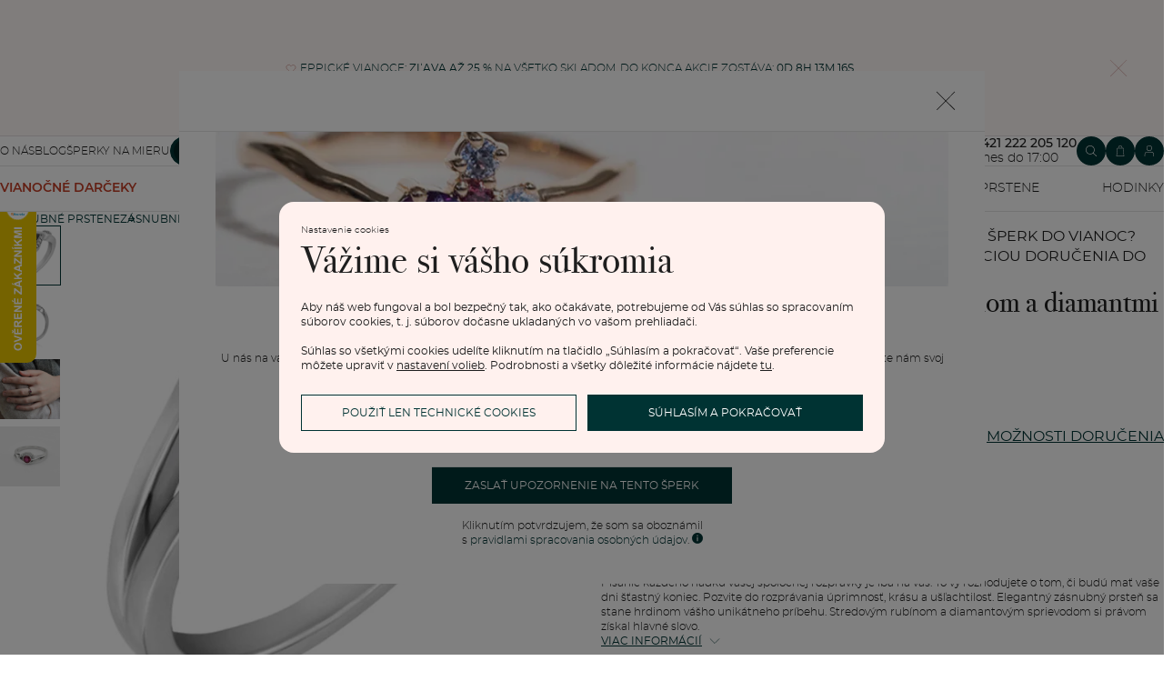

--- FILE ---
content_type: text/html; charset=UTF-8
request_url: https://www.sperky-a-diamanty.sk/sperk/elegantny-zasnubny-prsten-s-rubinom-a-diamantmi-olian/35642
body_size: 23186
content:
<!DOCTYPE html><html class="no-js no-scroll-behavior" lang="sk"><head><meta charset="UTF-8"><title>Elegantný zásnubný prsteň s rubínom a diamantmi Olian | Eppi.sk</title><link rel="preload" href="/redesign/fonts/bodoni.woff2" as="font" type="font/woff2" crossorigin><link rel="preload" href="/redesign/fonts/300.woff2" as="font" type="font/woff2" crossorigin><link rel="preload" href="/redesign/fonts/400.woff2" as="font" type="font/woff2" crossorigin><script>
      !function(e){var t={};function n(r){if(t[r])return t[r].exports;var o=t[r]={i:r,l:!1,exports:{}};return e[r].call(o.exports,o,o.exports,n),o.l=!0,o.exports}n.m=e,n.c=t,n.d=function(e,t,r){n.o(e,t)||Object.defineProperty(e,t,{enumerable:!0,get:r})},n.r=function(e){"undefined"!=typeof Symbol&&Symbol.toStringTag&&Object.defineProperty(e,Symbol.toStringTag,{value:"Module"}),Object.defineProperty(e,"__esModule",{value:!0})},n.t=function(e,t){if(1&t&&(e=n(e)),8&t)return e;if(4&t&&"object"==typeof e&&e&&e.__esModule)return e;var r=Object.create(null);if(n.r(r),Object.defineProperty(r,"default",{enumerable:!0,value:e}),2&t&&"string"!=typeof e)for(var o in e)n.d(r,o,function(t){return e[t]}.bind(null,o));return r},n.n=function(e){var t=e&&e.__esModule?function(){return e.default}:function(){return e};return n.d(t,"a",t),t},n.o=function(e,t){return Object.prototype.hasOwnProperty.call(e,t)},n.p="../js/",n(n.s=15)}({0:function(e,t,n){"use strict";t.a=function(e){"loading"!==document.readyState&&null!==document.body?e():document.addEventListener("DOMContentLoaded",e)}},15:function(e,t,n){"use strict";n.r(t);var r=n(0);document.documentElement.classList.remove("no-js"),function(){try{return document.createEvent("TouchEvent"),!0}catch(e){return!1}}()||document.documentElement.classList.add("no-touch"),Object(r.a)((function(){document.documentElement.style.setProperty("--scrollbar-width",window.innerWidth-document.documentElement.clientWidth+"px")}))}});
      var svgFiles = {
        global: '/redesign/svg/svg.svg?ver=1764234841'
      };
    </script><link rel="stylesheet" href="/redesign/css/styles.css?ver=1765377918"><meta name="viewport" content="width=device-width, initial-scale=1"><meta http-equiv="X-UA-Compatible" content="ie=edge"><meta name="description" content="Písanie každého riadku vašej spoločnej rozprávky je iba na vás. To vy rozhodujete o tom, či budú mať vaše dni šťastný koniec. Pozvite do rozprávania úprimnosť, krásu a ušľachtilosť. Elegantný zásnubný prsteň sa stane hrdinom vášho unikátneho príbehu. Stredovým rubínom a diamantovým sprievodom si právom získal hlavné slovo."><meta name="keywords" content=""><meta name="robots" content="index, follow"><meta name="author" content="Eppi"><meta name="revisit-after" content="1 days"><meta property="og:site_name" content="Elegantný zásnubný prsteň s rubínom a diamantmi Olian"><meta property="og:title" content="Elegantný zásnubný prsteň s rubínom a diamantmi Olian"><meta property="og:type" content="product"><meta property="og:image" content="https://www.sperky-a-diamanty.sk/img/prod/4/60454.jpg"><meta property="og:url" content="https://www.sperky-a-diamanty.sk/sperk/elegantny-zasnubny-prsten-s-rubinom-a-diamantmi-olian/35642"><meta property="og:description" content="Písanie každého riadku vašej spoločnej rozprávky je iba na vás. To vy rozhodujete o tom, či budú mať vaše dni šťastný koniec. Pozvite do rozprávania úprimnosť, krásu a ušľachtilosť. Elegantný zásnubný prsteň sa stane hrdinom vášho unikátneho príbehu. Stredovým rubínom a diamantovým sprievodom si právom získal hlavné slovo."><meta property="fb:app_id" content="152498414849440"><link rel="icon" type="image/png" href="/redesign/images/favicons/favicon-96x96.png" sizes="96x96" /><link rel="icon" type="image/svg+xml" href="/redesign/images/favicons/favicon.svg" /><link rel="shortcut icon" href="/redesign/images/favicons/favicon.ico" /><link rel="apple-touch-icon" sizes="180x180" href="/redesign/images/favicons/apple-touch-icon.png" /><meta name="apple-mobile-web-app-title" content="MyWebSite" /><link rel="manifest" href="/redesign/images/favicons/site.webmanifest" /><link rel="stylesheet" href="https://cdn.luigisbox.com/autocomplete.css"/><link rel="dns-prefetch" href="//live.luigisbox.com"><link href="https://www.sperky-a-diamanty.sk/sperk/elegantny-zasnubny-prsten-s-rubinom-a-diamantmi-olian/35642" rel="canonical" /><script>
window.dataLayer = window.dataLayer || [];
dataLayer.push({ ecommerce: null });
dataLayer.push({"event":"page_category_identification","page.category.pageType":"product"});
dataLayer.push({"event":"view_item","ecommerce":{"currency":"EUR","value":"809.76","items":[{"type":"sold_out_product","item_id":35642,"item_sku":"P_35642","item_name":"\"Elegantný zásnubný prsteň s rubínom a diamantmi Olian\"","currency":"EUR","discount":"","index":0,"item_brand":"Eppi","item_category":"Zásnubné prstene","item_category2":"Zásnubné prstene s drahokamami","item_category3":"Zásnubné prstene s rubínom","item_category4":"","item_category5":"","price":"809.76","item_url":"https:\/\/www.sperky-a-diamanty.sk\/sperk\/elegantny-zasnubny-prsten-s-rubinom-a-diamantmi-olian\/35642"}]}});
</script><script>window.dataLayer = window.dataLayer || [];</script><script>
  function gtag(){
    dataLayer.push(arguments);
  }

  var gtmData = {};

  function getCookie(cname) {
    var name = cname + "=";
    var decodedCookie = decodeURIComponent(document.cookie);
    var ca = decodedCookie.split(';');

    for (var i = 0; i <ca.length; i++) {
      var c = ca[i];

      while (c.charAt(0) == ' ') {
        c = c.substring(1);
      }
      if (c.indexOf(name) == 0) {
        return c.substring(name.length, c.length);
      }
    }

    return "";
  }

  var cookie = getCookie('cookie-consent');

  if (cookie !== '') {
    gtag('consent', 'default', JSON.parse(cookie));
  }
  else {
    gtag('consent', 'default', {
      'functionality_storage': 'granted',
      'ad_storage': 'denied',
      'analytics_storage': 'denied',
      'personalization_storage': 'denied',
      'ad_user_data': 'denied',
      'ad_personalization': 'denied'
    });
  }

  (function(w,d,s,l,i){w[l]=w[l]||[];w[l].push({'gtm.start':new Date().getTime(),event:'gtm.js'});var f=d.getElementsByTagName(s)[0],j=d.createElement(s),dl=l!='dataLayer'?'&l='+l:'';j.async=true;j.src='https://www.googletagmanager.com/gtm.js?id='+i+dl;f.parentNode.insertBefore(j,f);})(window,document,'script','dataLayer','GTM-M5SG743');
</script><script type="application/ld+json">
{
  "@context": "http://schema.org",
  "@graph": [
          {
        "@context": "https://schema.org",
        "@type": "BreadcrumbList",
        "itemListElement": [
                {
            "@type": "ListItem",
            "position": 1,
            "name": "Zásnubné prstene",
            "item": "https://www.sperky-a-diamanty.sk/zasnuby"
                    }
        ,        {
            "@type": "ListItem",
            "position": 2,
            "name": "Zásnubné prstene s drahokamami",
            "item": "https://www.sperky-a-diamanty.sk/zasnuby/zasnubne-prstene-s-drahokamami"
                    }
        ,        {
            "@type": "ListItem",
            "position": 3,
            "name": "Zásnubné prstene s rubínom",
            "item": "https://www.sperky-a-diamanty.sk/zasnuby/zasnubne-prstene-s-rubinom"
                    }
        ,        {
            "@type": "ListItem",
            "position": 4,
            "name": "Elegantný zásnubný prsteň s rubínom a diamantmi Olian"        }
                ]
      },
    {
      "@context": "http://schema.org/",
      "@type": "Product",
      "name": "Elegantný zásnubný prsteň s rubínom a diamantmi Olian",      "image": "https://www.sperky-a-diamanty.sk/img/prod/4/60454.jpg",      "description": "Písanie každého riadku vašej spoločnej rozprávky je iba na vás. To vy rozhodujete o tom, či budú mať vaše dni šťastný koniec. Pozvite do rozprávania úprimnosť, krásu a ušľachtilosť. Elegantný zásnubný prsteň sa stane hrdinom vášho unikátneho príbehu. Stredovým rubínom a diamantovým sprievodom si právom získal hlavné slovo.",
      "brand": "Eppi",       "sku": "zasnubni-rubin1",
      "mpn": "zasnubni-rubin1",
            "offers": {
                "@type": "AggregateOffer",
          "highPrice": "1466",
          "lowPrice": "996",
          "priceCurrency": "EUR",
          "price": "996",
          "itemCondition": "http://schema.org/NewCondition",
          "availability": "http://schema.org/OutOfStock",
                "hasMerchantReturnPolicy": {
             "@type": "MerchantReturnPolicy",
             "merchantReturnDays": 120,
             "merchantReturnLink": "https://www.sperky-a-diamanty.sk/vratenie-tovaru-a-reklamacia",
             "returnPolicyCategory": "https://schema.org/MerchantReturnFiniteReturnWindow",
             "returnMethod": ["https://schema.org/ReturnByMail", "https://schema.org/ReturnInStore"],
             "returnFees": "https://schema.org/ReturnShippingFees",
             "applicableCountry":""
          }
      }
    }
  ]
}
</script></head><body data-currency="€" class="sk " data-no-subscribe="1" data-csrf="d62455355302bca7cfab42bd99bd834359376f784202ce9b3a639ec9f31e1607f05ca6518f95569638e73c58342a0d5238b12eac359ce0ef8b9c19dfbb7e7669"><noscript><iframe src="https://www.googletagmanager.com/ns.html?id=GTM-M5SG743" height="0" width="0" style="display:none;visibility:hidden"></iframe></noscript><div class="c-notification-cookie"><div class="c-notification-cookie__body"><p class="c-notification-cookie__pre-title">Nastavenie cookies</p><h2 class="c-notification-cookie__title">Vážime si vášho súkromia</h2><p class="c-notification-cookie__msg"> Aby náš web fungoval a bol bezpečný tak, ako očakávate, potrebujeme od Vás súhlas so spracovaním súborov cookies, t. j. súborov dočasne ukladaných vo vašom prehliadači.<br><br>Súhlas so všetkými cookies udelíte kliknutím na tlačidlo „Súhlasím a pokračovať“. Vaše preferencie môžete upraviť v <a href="#cookie-consent-form" class="js-cookie-preferences">nastavení volieb</a>. Podrobnosti a všetky dôležité informácie nájdete <a href="/subory-cookie-na-nasej-stranke">tu</a>. </p><p class="c-notification-cookie__btns"><span class="c-notification-cookie__btn-agree"><a href="#" class="btn btn--full js-cookie-allow"><span class="btn__text">Súhlasím a pokračovať</span></a></span><span class="c-notification-cookie__btn-deny"><a href="#" class="btn btn--full btn--transparent js-cookie-deny"><span class="btn__text">Použiť len technické cookies</span></a></span></p></div></div><div id="cookie-consent-form" class="u-dn"><div class="js-cookie-alert-content"><div class="c-cookie-preferences"><div class="c-cookie-preferences__header"><h2 class="h3">Nastavenie cookies</h2><p>Vyberte si, ktoré kategórie cookies chcete povoliť.</p></div><ul class="c-cookie-preferences__list"><li class="c-cookie-preferences__item"><p class="c-cookie-preferences__row"><input type="checkbox" id="functionality_storage" value="1" name="functionality_storage" disabled="disabled" checked="checked"><label for="functionality_storage"><span class="c-cookie-preferences__inner"></span><span class="c-cookie-preferences__label">Technické cookies (vždy aktívne) </span></label><span class="c-cookie-preferences__desc"> Bez nich to nepôjde. Sú dôležité pre správne fungovanie nášho webu. Pomáhajú napríklad uchovať obsah vášho košíka alebo uložiť nastavenie súkromia. </span></p></li><li class="c-cookie-preferences__item"><p class="c-cookie-preferences__row"><input type="checkbox" id="analytics_storage" value="1" name="analytics_storage"><label for="analytics_storage"><span class="c-cookie-preferences__inner"></span><span class="c-cookie-preferences__label">Analytické cookies</span></label><span class="c-cookie-preferences__desc"> Pomáhajú nám analyzovať, ako využívate náš web (úplne anonymne), aby sme pre vás mohli zlepšovať jeho fungovanie. </span></p></li><li class="c-cookie-preferences__item"><p class="c-cookie-preferences__row"><input type="checkbox" id="ad_storage" value="1" name="ad_storage"><label for="ad_storage"><span class="c-cookie-preferences__inner"></span><span class="c-cookie-preferences__label">Marketingové cookies</span></label><span class="c-cookie-preferences__desc"> Umožňujú nám zobraziť vám relevantnú reklamu, ktorá je prispôsobená priamo vám na mieru. </span></p></li><li class="c-cookie-preferences__item"><p class="c-cookie-preferences__row"><input type="checkbox" id="personalization_storage" value="1" name="personalization_storage"><label for="personalization_storage"><span class="c-cookie-preferences__inner"></span><span class="c-cookie-preferences__label">Personalizačné cookies</span></label><span class="c-cookie-preferences__desc"> Slúžia pre váš lepší užívateľský dojem zo stránok. Môžeme vám potom zobraziť obsah alebo funkcie prispôsobené len vám. </span></p></li></ul><p class="c-cookie-preferences__btns"><span class="c-cookie-preferences__btn-agree"><a href="#" class="btn btn--full js-cookie-allow"><span class="btn__text">Povoliť všetky cookies</span></a></span><span class="c-cookie-preferences__btn-custom"><a href="#" class="btn btn--full js-cookie-custom"><span class="btn__text">Povoliť vybrané cookies</span></a></span></p></div></div></div><header role="banner" class="l-header js-header-size"><div class="c-top-bar" data-count="1"><div class="c-top-bar__wrapper"><ul class="c-top-bar__list"><li class="c-top-bar__item c-top-bar__item--center c-top-bar__item--show js-gae-promo" style="--topBarBgColor: #FFF8F7; --topBarColor: #002222; --topBarIconColor: #B77165" data-alert-name="vic_darku" data-gae-label="vic_darku" data-gae-position="hello_bar" data-delay="5"><div class="container"><p class="c-top-bar__p"><span class="c-top-bar__icon"><svg class="w-icon w-icon--btn-favourite"><use xlink:href="/redesign/svg/svg.svg?ver=1764234841#icon-btn-favourite"></use></svg></span><span class="c-top-bar__desc"><span class="u-dn@md"><a href="https://www.sperky-a-diamanty.sk/sperky-skladom">Eppické Vianoce: <strong>zľava až 25 %</strong> na VŠETKO skladom. Do konca akcie zostáva: <strong><span data-countdown="1765753140">8h 13m 23s</span>.</strong></a></span><span class="u-dn u-db@md"><a href="https://www.sperky-a-diamanty.sk/sperky-skladom">Eppické Vianoce: <strong>zľava až 25 %</strong> na VŠETKO skladom. Do konca akcie zostáva: <strong><span data-countdown="1765753140">8h 13m 23s</span>.</strong></a></span></span></p><p class="c-top-bar__close-p"><button type="submit" class="c-top-bar__close js-hello-bar-close" aria-label="Zavřít" title="Zavřít"><svg class="w-icon w-icon--cross"><use xlink:href="/redesign/svg/svg.svg?ver=1764234841#icon-cross"></use></svg></button></p></div></li></ul></div></div><div class="l-header__stick"><div class="l-header__stick-inner"><div class="l-header__inner-wrapper"><div class="container"><div class="l-header__inner"><div class="l-header__desktop-nav"><nav class="n-desktop" role="navigation"><ul class="n-desktop__list"><li class="n-desktop__item"><a href="/napoveda/o-nas" class="n-desktop__link"> O nás </a></li><li class="n-desktop__item"><a href="/blog" class="n-desktop__link"> Blog </a></li><li class="n-desktop__item"><a href="/sperky-na-mieru" class="n-desktop__link"> Šperky na mieru </a></li><li class="n-desktop__item"><a href="/stretnite-sa-s-nami#meet" class="btn btn--with-icon"><span class="btn__text"><svg class="w-icon w-icon--btn-meeting"><use xlink:href="/redesign/svg/svg.svg?ver=1764234841#icon-btn-meeting"></use></svg><span> Dohodnúť stretnutie </span></span></a></li></ul></nav></div><p class="l-header__logo"><a href="/" class="l-header__logo-link"><svg xmlns="http://www.w3.org/2000/svg" viewBox="0 0 194 113.8"><g id="Layer_2" data-name="Layer 2" fill="currentColor"><path d="M119.9 81.2v32.7h-5V83.6l2.7-1.2 2.3-1.2zm60.5-31.9a32.8 32.8 0 0 1-32.8 32.8 32.4 32.4 0 0 1-20-6.8 36.2 36.2 0 0 0 3.3-3.9 27.4 27.4 0 0 0 16.7 5.6 27.7 27.7 0 0 0 0-55.5h-1.9a2.7 2.7 0 0 0-.4 0l-1.5.2q-.5 0-.9.2h-.1l-.8.1-1 .2a2.8 2.8 0 0 0-.3.1l-.5.2a21 21 0 0 0-2.5.8 12.6 12.6 0 0 0-1.1.5l-.8.3-.5.3a26.4 26.4 0 0 0-2.6 1.4l-.4.3h-.2l-.2.2a23.6 23.6 0 0 0-2.2 1.7 24 24 0 0 0-2.3 2.2 26.6 26.6 0 0 0-2.2 2.8 28.6 28.6 0 0 0-2 3.1 28 28 0 0 0-3.4 13.2v15a23.5 23.5 0 0 1-3.6 3.6l-1.4 1V48.5a31.7 31.7 0 0 1 .5-4.8V43a32 32 0 0 1 3.4-9.4 30.5 30.5 0 0 1 3-4.4 29.6 29.6 0 0 1 2.3-2.8 27.7 27.7 0 0 1 2.4-2.2 24.8 24.8 0 0 1 2.3-1.7l.3-.3a30.1 30.1 0 0 1 3.7-2.2l1-.5h.2l.8-.4 1-.4 1-.4 1.2-.4a4.9 4.9 0 0 1 .6-.2l1.2-.3 1.3-.3 1-.2 1.2-.2h1a32.8 32.8 0 0 1 36.2 32.5z"/><path d="M134.3 49.3a32.7 32.7 0 0 1-14.8 27.4 32 32 0 0 1-3.6 2A32.8 32.8 0 0 1 81.2 75a32.9 32.9 0 0 1-7.4-8.2v47h-5V49.3a32.8 32.8 0 0 1 32.8-32.8 32.5 32.5 0 0 1 14.3 3.3 32 32 0 0 1 5.4 3.4l-.4.3a34.5 34.5 0 0 0-2.6 3.1l-.3.4a27.6 27.6 0 0 0-16.4-5.4 27.7 27.7 0 0 0-17.2 49.5 27.4 27.4 0 0 0 17.2 6 27.8 27.8 0 0 0 27.7-27.7v-1.7l-.2-1.6v-.3l-.2-1.2v-.2l-.3-1.5v-.2a27.5 27.5 0 0 0-1.6-4.4.3.3 0 0 0 0-.1 23.5 23.5 0 0 1 1.7-2.6l1.6-2a33.4 33.4 0 0 1 3 7.9l.3 1 .4 2.2.1 1a16.6 16.6 0 0 1 .2 1.9v1.7zm52-30.7h5.1v63h-5zM32.3 16.3a30.4 30.4 0 0 0-22.9 9.9A32.7 32.7 0 0 0 0 49.4a31.7 31.7 0 0 0 9.7 23.2 31.6 31.6 0 0 0 23 9.7 32.8 32.8 0 0 0 15-3.7 32 32 0 0 0 11.5-10l.5-.6-4-2.8-.3.6a26.4 26.4 0 0 1-22.6 11.6 26.7 26.7 0 0 1-19.5-8A27 27 0 0 1 5.1 51h59.5v-1.6a32.5 32.5 0 0 0-9.5-23.2 30.7 30.7 0 0 0-23-9.9zm0 5a26 26 0 0 1 18.7 7.4 27.1 27.1 0 0 1 8.4 17.4H5a28 28 0 0 1 8.5-17.3 25.7 25.7 0 0 1 18.6-7.5zM183.8 5.1l5.1-5 5 5-5 5z"/></g></svg></a></p><div class="l-header__side-nav"><nav class="n-side" role="navigation"><p class="n-side__contact"><a href="tel:+421222205120"><picture><source srcset="https://img.sperky-a-diamanty.sk/c7e2014c-dbe0-40f4-b463-b7268c2d7700/h=200 2x, https://img.sperky-a-diamanty.sk/c7e2014c-dbe0-40f4-b463-b7268c2d7700/h=100 1x"><img src="https://img.sperky-a-diamanty.sk/c7e2014c-dbe0-40f4-b463-b7268c2d7700/h=100" alt="" width="100" height="100" loading="lazy"></picture><span><strong>+421 222 205 120</strong><small>dnes do 17:00</small></span></a></p><ul class="n-side__list"><li class="n-side__item n-side__item--search"><button type="button" class="n-side__link"><svg class="w-icon w-icon--search"><use xlink:href="/redesign/svg/svg.svg?ver=1764234841#icon-search"></use></svg></button></li><li class="n-side__item n-side__item--2"><a href="/nakupna-karta" class="n-side__link js-cart-toggler" data-count="0" data-price=""><svg class="w-icon w-icon--cart"><use xlink:href="/redesign/svg/svg.svg?ver=1764234841#icon-cart"></use></svg></a></li><li class="n-side__item n-side__item--3"><a href="/prihlasenie" class="n-side__link "><svg class="w-icon w-icon--account"><use xlink:href="/redesign/svg/svg.svg?ver=1764234841#icon-account"></use></svg></a></li><li class="n-side__item n-side__item--toggler"><button type="button" class="n-side__toggler js-mobile-nav-toggler"><i></i><span class="u-hidden">Otvoriť navigáciu</span></button></li></ul></nav></div></div></div></div><nav class="n-main" role="navigation"><div class="container"><ul class="n-main__list"><li class=" n-main__item n-main__item--gifts "><a href="/vianocne-darceky" class="n-main__link"> VIANOČNÉ DARČEKY </a></li><li class=" n-main__item n-main__item--subs "><div class="n-main__category"><a href="/svadobne-obrucky" class="n-main__link"> Svadobné obrúčky </a><a href="/svadobne-obrucky" class="n-main__toggler"></a></div><div class="n-main__panel"><div class="n-main__panel-overflow"><div class="n-sub n-sub--4"><ul class="n-sub__list"><li class="n-sub__item"><strong>Neprehliadnite</strong><ul><li><a href="/svadobne-obrucky/novinky">Novinky</a></li><li><a href="/svadobne-obrucky/bestsellery">Bestsellery</a></li><li><a href="/svadobne-obrucky/hazelnut-zlato">Hazelnut gold</a></li></ul></li><li class="n-sub__item"><strong>Podľa materiálu</strong><ul><li><a href="/svadobne-obrucky/klasicke-zlate-svadobne-obrucky">Zlato</a></li><li><a href="/svadobne-obrucky/platinove-obrucky">Platina</a></li><li><a href="/svadobne-obrucky/karbonove">Karbon</a></li><li><a href="/svadobne-obrucky/titanove">Titan</a></li><li><a href="/svadobne-obrucky/tantalove">Tantal</a></li><li><a href="/svadobne-obrucky/obrucky-z-kombinovaneho-zlata">Kombinované zlato</a></li></ul></li><li class="n-sub__item"><strong>Podľa štýlu</strong><ul><li><a href="/svadobne-obrucky/klasicke-zlate-svadobne-obrucky">Jednoduché</a></li><li><a href="/svadobne-obrucky/minimalisticke-svadobne-obrucky">Bez kameňa</a></li><li><a href="/svadobne-obrucky/eternity-prstene">Eternity</a></li><li><a href="/svadobne-obrucky/vykrojene-svadobne-obrucky">Vykrojené</a></li><li><a href="/svadobne-obrucky/vintage-svadobne-obrucky">Vintage</a></li><li><a href="/svadobne-obrucky/atypicke-svadobne-obrucky">Netradičné</a></li><li><a href="/svadobne-obrucky/atypicke-svadobne-obrucky/tepane">Tepané</a></li><li><a href="/svadobne-obrucky/rucne-ryte">Ručne ryté</a></li><li><a href="/svadobne-obrucky/atypicke-svadobne-obrucky/s-vyplnou">S výplňou</a></li><li><a href="/svadobne-obrucky/svadobne-sety">Svadobné sety</a></li></ul></li><li class="n-sub__item"><strong>Podľa ceny</strong><ul><li><a href="/svadobne-obrucky/cenovo-dostupne">Cenovo dostupné</a></li><li><a href="/svadobne-obrucky/luxusne">Luxusné</a></li></ul></li></ul><div class="n-sub__banner n-sub__banner--dark"><picture class="n-sub__banner-img"><source srcset="/cdn-cgi/image/f=auto,w=1024,fit=scale-down/images/nav-boxes/weddings2x.jpg 2x, /cdn-cgi/image/f=auto,w=548,fit=scale-down/images/nav-boxes/weddings2x.jpg 1x" media="(max-width:567px)"><source srcset="/cdn-cgi/image/f=auto/images/nav-boxes/weddings2x.jpg 2x, /cdn-cgi/image/f=auto,w=512,fit=scale-down/images/nav-boxes/weddings2x.jpg 1x" media="(max-width:1023px)"><source srcset="/cdn-cgi/image/f=auto/images/nav-boxes/weddings2x.jpg 2x, /cdn-cgi/image/f=auto,w=1024,fit=scale-down/images/nav-boxes/weddings2x.jpg 1x"><img src="/cdn-cgi/image/f=auto,w=1024,fit=scale-down/images/nav-boxes/weddings2x.jpg" alt="" width="491" height="254" loading="lazy"></picture><div class="n-sub__banner-desc"><p class="h1 n-sub__banner-title">Najpredávanejšie svadobné obrúčky</p><p class="n-sub__banner-cta"><a href="/svadobne-obrucky/bestsellery" class="btn btn--full@lgDown btn--white w-mask"><span class="btn__text"> Prezrieť </span></a></p></div></div></div></div></div></li><li class=" n-main__item n-main__item--subs "><div class="n-main__category"><a href="/zasnuby" class="n-main__link"> Zásnubné prstene </a><a href="/zasnuby" class="n-main__toggler"></a></div><div class="n-main__panel"><div class="n-main__panel-overflow"><div class="n-sub n-sub--5"><ul class="n-sub__list"><li class="n-sub__item"><strong>Neprehliadnite</strong><ul><li><a href="/zasnuby/novinky">Novinky</a></li><li><a href="/zasnuby/bestsellery">Bestsellery</a></li><li><a href="/zasnubne-prstene-wave">Wave kolekcia</a></li><li><a href="/kolekcie/pure-sparkle">Pure sparkle kolekcia</a></li></ul></li><li class="n-sub__item"><strong>Podľa štýlu</strong><ul><li><a href="/zasnuby/zasnubne-prstene-s-diamantmi/soliter">Soliter</a></li><li><a href="/zasnuby/zasnubne-prstene-s-postrannymi-diamantmi">Postranné drahokamy</a></li><li><a href="/zasnuby/halo-zasnubne-prstene-s-diamantmi">Halo</a></li><li><a href="/zasnuby/zasnubne-prstene-s-tromi-diamantmi">Tri drahokamy</a></li><li><a href="/zasnuby/vintage-zasnubne-prstene-s-diamantmi">Vintage</a></li><li><a href="/svadobne-obrucky/svadobne-sety">Set zásnubného prsteňa a obrúčok</a></li><li><a href="/zasnuby/netradicne-zasnubne-prstene">Netradičné</a></li></ul></li><li class="n-sub__item"><strong>Zostavte si prsteň</strong><ul><li><a href="/vyberte-si-prsten">Začať s prsteňom</a></li><li><a href="/diamanty-k-osadeniu">Začať s diamantom</a></li><li><a href="/diamanty-k-osadeniu-laboratorne">Začať s labgrown diamantom</a></li><li><a href="/diamanty-k-osadeniu-farebne">Začať s farebným diamantom</a></li></ul></li><li class="n-sub__item"><strong>Podľa drahokamu</strong><ul><li><a href="/zasnuby/zasnubne-prstene-s-diamantmi">Diamant</a></li><li><a href="/zasnuby/prstene-s-lab-grown-diamantmi">Lab grown diamant</a></li><li><a href="/zasnuby/zasnubne-prstene-s-moissanitom">Moissanit</a></li><li><a href="/zasnuby/zasnubne-prstene-s-farebnymi-diamantami">Farebný diamant</a></li><li><a href="/zasnuby/zasnubne-prstene-s-ciernymi-diamantmi">Čierny diamant</a></li><li><a href="/zasnuby/prstene-se-salt-and-pepper-diamantmi">Salt and Pepper diamant</a></li><li><a href="/zasnuby/zasnubne-prstene-s-drahokamami">Drahokam</a></li></ul></li><li class="n-sub__item"><strong>Podľa materiálu</strong><ul><li><a href="/zasnuby/zlate-zasnubne-prstene">Zlato</a></li><li><a href="/zasnuby/platinove-zasnubne-prstene">Platina</a></li></ul></li></ul><div class="n-sub__banner"><picture class="n-sub__banner-img"><source srcset="/cdn-cgi/image/f=auto,w=1024,fit=scale-down/images/nav-boxes/wave-collection2x.jpg 2x, /cdn-cgi/image/f=auto,w=548,fit=scale-down/images/nav-boxes/wave-collection2x.jpg 1x" media="(max-width:567px)"><source srcset="/cdn-cgi/image/f=auto,scq=50/images/nav-boxes/wave-collection2x.jpg 2x, /cdn-cgi/image/f=auto,w=512,fit=scale-down/images/nav-boxes/wave-collection2x.jpg 1x" media="(max-width:1023px)"><source srcset="/cdn-cgi/image/f=auto/images/nav-boxes/wave-collection2x.jpg 2x, /cdn-cgi/image/f=auto,w=548,fit=scale-down/images/nav-boxes/wave-collection2x.jpg 1x"><img src="/cdn-cgi/image/f=auto,w=548,fit=scale-down/images/nav-boxes/wave-collection2x.jpg" alt="" width="254" height="255" loading="lazy"></picture><div class="n-sub__banner-desc"><p class="h1 n-sub__banner-title">Wave kolekcia</p><p class="n-sub__banner-cta"><a href="/zasnubne-prstene-wave" class="btn btn--full@lgDown w-mask"><span class="btn__text"> Objaviť </span></a></p></div></div></div></div></div></li><li class=" n-main__item n-main__item--subs "><div class="n-main__category"><a href="/sperky" class="n-main__link"> Šperky </a><a href="/sperky" class="n-main__toggler"></a></div><div class="n-main__panel"><div class="n-main__panel-overflow"><div class="n-sub n-sub--5"><ul class="n-sub__list"><li class="n-sub__item"><strong>Neprehliadnite</strong><ul><li><a href="/kolekcie/maly-princ">Malý princ</a></li><li><a href="/kolekcie">Kolekcie</a></li><li><a href="/novinky">Novinky</a></li><li><a href="/sperky-skladom">Šperky skladom</a></li><li><a href="/bestsellery">Bestsellery</a></li><li><a href="/vypredaj">Výpredaj</a></li><li><a href="/ked-sperky-pomahaju">Šperky čo pomáhajú</a></li></ul></li><li class="n-sub__item"><strong>Podľa typu</strong><ul><li><a href="/sperky/nausnice">Náušnice</a></li><li><a href="/sperky/prstene">Prstene</a></li><li><a href="/sperky/privesky-nahrdelniky">Prívesky</a></li><li><a href="/sperky/naramky">Náramky</a></li><li><a href="/sperky/sety">Sety</a></li><li><a href="/panske-sperky">Pánske šperky</a></li><li><a href="/detske-sperky">Detské šperky</a></li><li><a href="/sperky/brosne">Brošne</a></li><li><a href="/sperkovnice">Šperkovnice</a></li></ul></li><li class="n-sub__item"><strong>Podľa materiálu</strong><ul><li><a href="/sperky/zlate-sperky">Zlaté</a></li><li><a href="/sperky/strieborne-sperky">Strieborné</a></li><li><a href="/sperky/platinove-sperky">Platinové</a></li></ul></li><li class="n-sub__item"><strong>Podľa drahokamu</strong><ul><li><a href="/sperky/diamantove-sperky">S diamantmi</a></li><li><a href="/sperky/drahokamy">S drahokamami</a></li><li><a href="/sperky-s-lab-grown-diamantmi">S Lab grown diamantmi</a></li><li><a href="/sperky/perlove-sperky">S perlami</a></li></ul></li><li class="n-sub__item"><strong>Podľa štýlu</strong><ul><li><a href="/personalizovane-sperky">Personalizované</a></li><li><a href="/symbolicke-sperky">Symbolické</a></li><li><a href="/sperky/minimalisticke">Minimalistické</a></li><li><a href="/sperky/podla-farby-drahokamu">Podľa farby</a></li><li><a href="/podla-tvaru-diamantu">Podľa tvaru drahokamu</a></li><li><a href="/sperky-na-mieru">Na mieru</a></li><li><a href="/diamanty">Diamanty</a></li></ul></li></ul><div class="n-sub__banner"><picture class="n-sub__banner-img"><source srcset="/cdn-cgi/image/f=auto,w=1024,fit=scale-down/images/nav-boxes/jewels2x.jpg 2x, /cdn-cgi/image/f=auto,w=548,fit=scale-down/images/nav-boxes/jewels2x.jpg 1x" media="(max-width:567px)"><source srcset="/cdn-cgi/image/f=auto,scq=50/images/nav-boxes/jewels2x.jpg 2x, /cdn-cgi/image/f=auto,w=512,fit=scale-down/images/nav-boxes/jewels2x.jpg 1x" media="(max-width:1023px)"><source srcset="/cdn-cgi/image/f=auto/images/nav-boxes/jewels2x.jpg 2x, /cdn-cgi/image/f=auto,w=548,fit=scale-down/images/nav-boxes/jewels2x.jpg 1x"><img src="/cdn-cgi/image/f=auto,w=548,fit=scale-down/images/nav-boxes/jewels2x.jpg" alt="" width="254" height="255" loading="lazy"></picture><div class="n-sub__banner-desc"><p class="h1 n-sub__banner-title">Kolekcia Fresh & Basic</p><p class="n-sub__banner-cta"><a href="/kolekcie/fresh-and-basic" class="btn btn--full@lgDown w-mask"><span class="btn__text"> Objaviť </span></a></p></div></div></div></div></div></li><li class=" n-main__item n-main__item--subs "><div class="n-main__category"><a href="/sperky/nausnice" class="n-main__link"> Náušnice </a><a href="/sperky/nausnice" class="n-main__toggler"></a></div><div class="n-main__panel"><div class="n-main__panel-overflow"><div class="n-sub n-sub--5"><ul class="n-sub__list"><li class="n-sub__item"><strong>Neprehliadnite</strong><ul><li><a href="/sperky/nausnice/novinky">Novinky</a></li><li><a href="/sperky/nausnice/bestsellery">Bestsellery</a></li><li><a href="/sperky-skladom/nausnice-skladom">Šperky skladom</a></li><li><a href="/sperky/nausnice/vypredaj">Výpredaj</a></li></ul></li><li class="n-sub__item"><strong>Podľa materiálu</strong><ul><li><a href="/sperky/nausnice/zlate-nausnice">Zlaté</a></li><li><a href="/sperky/nausnice/strieborne-nausnice">Strieborné</a></li><li><a href="/sperky/nausnice/platinove-nausnice">Platinové</a></li></ul></li><li class="n-sub__item"><strong>Podľa štýlu</strong><ul><li><a href="/sperky/nausnice/kostkove-nausnice">Napichovacie</a></li><li><a href="/sperky/nausnice/kruhove-nausnice">Kruhové</a></li><li><a href="/sperky/nausnice/minimalisticke">Minimalistické</a></li><li><a href="/sperky/nausnice/visiace-nausnice">Visiace</a></li><li><a href="/sperky/nausnice/soliter">Solitér</a></li><li><a href="/sperky/nausnice/v-tvare-srdca">V tvare srdca</a></li><li><a href="/sperky/nausnice/detske-nausnice">Detské </a></li><li><a href="/sperky/piercingy">Piercing</a></li></ul></li><li class="n-sub__item"><strong>Podľa drahokamu</strong><ul><li><a href="/sperky/nausnice/diamantove-nausnice">S diamantmi</a></li><li><a href="/sperky/nausnice/nausnice-s-drahokamami">S drahokamami</a></li><li><a href="/sperky/nausnice/perlove-nausnice">S perlami</a></li></ul></li><li class="n-sub__item"><strong>Podľa ceny</strong><ul><li><a href="/sperky/nausnice/cenovo-dostupne">Cenovo dostupné</a></li><li><a href="/sperky/nausnice/luxusne">Luxusné</a></li></ul></li></ul><div class="n-sub__banner n-sub__banner--dark"><picture class="n-sub__banner-img"><source srcset="/cdn-cgi/image/f=auto,w=1024,fit=scale-down/images/nav-boxes/earrings2x.jpg 2x, /cdn-cgi/image/f=auto,w=548,fit=scale-down/images/nav-boxes/earrings2x.jpg 1x" media="(max-width:567px)"><source srcset="/cdn-cgi/image/f=auto,scq=50/images/nav-boxes/earrings2x.jpg 2x, /cdn-cgi/image/f=auto,w=512,fit=scale-down/images/nav-boxes/earrings2x.jpg 1x" media="(max-width:1023px)"><source srcset="/cdn-cgi/image/f=auto/images/nav-boxes/earrings2x.jpg 2x, /cdn-cgi/image/f=auto,w=548,fit=scale-down/images/nav-boxes/earrings2x.jpg 1x"><img src="/cdn-cgi/image/f=auto,w=548,fit=scale-down/images/nav-boxes/earrings2x.jpg" alt="" width="254" height="255" loading="lazy"></picture><div class="n-sub__banner-desc"><p class="h1 n-sub__banner-title">Najpredávanejšie náušnice</p><p class="n-sub__banner-cta"><a href="/sperky/nausnice/bestsellery" class="btn btn--full@lgDown btn--white w-mask"><span class="btn__text"> Prezrieť </span></a></p></div></div></div></div></div></li><li class=" n-main__item n-main__item--subs "><div class="n-main__category"><a href="/sperky/privesky-nahrdelniky" class="n-main__link"> Prívesky </a><a href="/sperky/privesky-nahrdelniky" class="n-main__toggler"></a></div><div class="n-main__panel"><div class="n-main__panel-overflow"><div class="n-sub n-sub--5"><ul class="n-sub__list"><li class="n-sub__item"><strong>Neprehliadnite</strong><ul><li><a href="/sperky/privesky-nahrdelniky/novinky">Novinky</a></li><li><a href="/sperky/privesky-nahrdelniky/bestsellery">Bestsellery</a></li><li><a href="/sperky-skladom/privesky-skladom">Šperky skladom</a></li><li><a href="/sperky-skladom/privesky-skladom">Výpredaj</a></li></ul></li><li class="n-sub__item"><strong>Podľa materiálu</strong><ul><li><a href="/sperky/privesky-nahrdelniky/zlate">Zlaté</a></li><li><a href="/sperky/privesky--nahrdelniky/strieborne-privesky--nahrdelniky">Strieborné</a></li><li><a href="/sperky/privesky--nahrdelniky/platinove">Platinové</a></li></ul></li><li class="n-sub__item"><strong>Podľa štýlu</strong><ul><li><a href="/sperky/privesky--nahrdelniky/soliter">Solitér</a></li><li><a href="/sperky/privesky--nahrdelniky/k-narodeniu-dietata">Narodenie dieťaťa</a></li><li><a href="/personalizovane-privesky-a-nahrdelniky">Personalizované</a></li><li><a href="/sperky/privesky--nahrdelniky/so-znamenim-zverokruhu">So znamením zverokruhu</a></li><li><a href="/sperky/privesky--nahrdelniky/minimalisticke">Minimalistické</a></li><li><a href="/sperky/medailony">Medailóny</a></li><li><a href="/sperky/privesky--nahrdelniky/retiazky">Retiazky</a></li><li><a href="/sperky/privesky-nahrdelniky/v-tvare-srdca">V tvare srdca</a></li><li><a href="/sperky/privesky--nahrdelniky/so-zvieratami">So zvieratami</a></li></ul></li><li class="n-sub__item"><strong>Podľa drahokamu</strong><ul><li><a href="/sperky/privesky--nahrdelniky/diamantove-privesky--nahrdelniky">S diamantmi</a></li><li><a href="/sperky/privesky--nahrdelniky/s-postrannymi-kamenmi">S drahokamami</a></li><li><a href="/sperky/privesky--nahrdelniky/perlove-privesky-a-nahrdelniky">S perlami</a></li></ul></li><li class="n-sub__item"><strong>Podľa ceny</strong><ul><li><a href="/sperky/privesky-nahrdelniky/cenovo-dostupne">Cenovo dostupné</a></li><li><a href="/sperky/privesky-nahrdelniky/luxusne">Luxusné</a></li></ul></li></ul><div class="n-sub__banner"><picture class="n-sub__banner-img"><source srcset="/cdn-cgi/image/f=auto,w=1024,fit=scale-down/images/nav-boxes/necklaces2x.jpg 2x, /cdn-cgi/image/f=auto,w=548,fit=scale-down/images/nav-boxes/necklaces2x.jpg 1x" media="(max-width:567px)"><source srcset="/cdn-cgi/image/f=auto,scq=50/images/nav-boxes/necklaces2x.jpg 2x, /cdn-cgi/image/f=auto,w=512,fit=scale-down/images/nav-boxes/necklaces2x.jpg 1x" media="(max-width:1023px)"><source srcset="/cdn-cgi/image/f=auto/images/nav-boxes/necklaces2x.jpg 2x, /cdn-cgi/image/f=auto,w=548,fit=scale-down/images/nav-boxes/necklaces2x.jpg 1x"><img src="/cdn-cgi/image/f=auto,w=548,fit=scale-down/images/nav-boxes/necklaces2x.jpg" alt="" width="254" height="255" loading="lazy"></picture><div class="n-sub__banner-desc"><p class="h1 n-sub__banner-title">Personalizované prívesky</p><p class="n-sub__banner-cta"><a href="/personalizovane-privesky-a-nahrdelniky" class="btn btn--full@lgDown w-mask"><span class="btn__text"> Objaviť </span></a></p></div></div></div></div></div></li><li class=" n-main__item n-main__item--subs "><div class="n-main__category"><a href="/sperky/prstene" class="n-main__link"> Prstene </a><a href="/sperky/prstene" class="n-main__toggler"></a></div><div class="n-main__panel"><div class="n-main__panel-overflow"><div class="n-sub n-sub--5"><ul class="n-sub__list"><li class="n-sub__item"><strong>Neprehliadnite</strong><ul><li><a href="/sperky/prstene/novinky">Novinky</a></li><li><a href="/sperky/prstene/bestsellery">Bestsellery</a></li><li><a href="/sperky-skladom/prstene-skladom">Šperky skladom</a></li><li><a href="/sperky/prstene/vypredaj">Výpredaj</a></li></ul></li><li class="n-sub__item"><strong>Podľa materiálu</strong><ul><li><a href="/sperky/prstene/zlate-prstene">Zlaté</a></li><li><a href="/sperky/prstene/strieborne-prstene">Strieborné</a></li><li><a href="/sperky/prstene/platinove-prstene">Platinové</a></li></ul></li><li class="n-sub__item"><strong>Podľa štýlu</strong><ul><li><a href="/sperky/prstene/eternity-prstene">Eternity</a></li><li><a href="/sperky/prstene/minimalisticke-prstene">Minimalistické</a></li><li><a href="/sperky/prstene/statement-prstene">Statement</a></li><li><a href="/sperky/prstene/pecatne-prstene-pre-zeny">Pečatné</a></li><li><a href="/personalizovane-sperky/personalizovane-prstene">Personalizované</a></li></ul></li><li class="n-sub__item"><strong>Podľa drahokamu</strong><ul><li><a href="/sperky/prstene/diamantove-prstene">S diamantmi</a></li><li><a href="/sperky/prstene/prstene-s-drahokamami">S drahokamami</a></li><li><a href="/sperky/prstene/perlove-prstene">S perlami</a></li></ul></li><li class="n-sub__item"><strong>Podľa ceny</strong><ul><li><a href="/sperky/prstene/cenovo-dostupne">Cenovo dostupné</a></li><li><a href="/sperky/prstene/luxusne">Luxusné</a></li></ul></li></ul><div class="n-sub__banner"><picture class="n-sub__banner-img"><source srcset="/cdn-cgi/image/f=auto,w=1024,fit=scale-down/images/nav-boxes/rings2x.jpg 2x, /cdn-cgi/image/f=auto,w=548,fit=scale-down/images/nav-boxes/rings2x.jpg 1x" media="(max-width:567px)"><source srcset="/cdn-cgi/image/f=auto,scq=50/images/nav-boxes/rings2x.jpg 2x, /cdn-cgi/image/f=auto,w=512,fit=scale-down/images/nav-boxes/rings2x.jpg 1x" media="(max-width:1023px)"><source srcset="/cdn-cgi/image/f=auto/images/nav-boxes/rings2x.jpg 2x, /cdn-cgi/image/f=auto,w=548,fit=scale-down/images/nav-boxes/rings2x.jpg 1x"><img src="/cdn-cgi/image/f=auto,w=548,fit=scale-down/images/nav-boxes/rings2x.jpg" alt="" width="254" height="255" loading="lazy"></picture><div class="n-sub__banner-desc"><p class="h1 n-sub__banner-title">Najpredávanejšie prstene</p><p class="n-sub__banner-cta"><a href="/sperky/prstene/bestsellery" class="btn btn--full@lgDown w-mask"><span class="btn__text"> Prezrieť </span></a></p></div></div></div></div></div></li><li class=" n-main__item "><a href="/hodinky-vremmy" class="n-main__link"> Hodinky </a></li><li class=" n-main__item n-main__item--mobile "><a href="/napoveda/o-nas" class="n-main__link"> O nás </a></li><li class=" n-main__item n-main__item--mobile "><a href="/blog" class="n-main__link"> Blog </a></li><li class=" n-main__item n-main__item--mobile "><a href="/sperky-na-mieru" class="n-main__link"> Šperky na mieru </a></li><li class=" n-main__item n-main__item--mobile "><a href="/stretnite-sa-s-nami" class="btn btn--full btn--with-icon"><span class="btn__text"><svg class="w-icon w-icon--btn-meeting"><use xlink:href="/redesign/svg/svg.svg?ver=1764234841#icon-btn-meeting"></use></svg><span> Dohodnúť stretnutie </span></span></a></li></ul></div></nav></div></div></header><div class="c-search-inner"><button type="button" class="c-search-inner__closer js-search-toggler"></button><div class="c-search-inner__inner"><button type="button" class="c-search-inner__inner-closer js-search-toggler"><svg class="w-icon w-icon--cross"><use xlink:href="/redesign/svg/svg.svg?ver=1764234841#icon-cross"></use></svg></button><form method="get" accept-charset="utf-8" role="search" id="ProductSearchForm" class="c-search" action="/vyhladavanie"><p><label for="search" class="c-search-inner__label">Vyhľadať</label><input type="search" class="c-search-inner__input" name="q" placeholder="Zadajte hľadaný výraz...…" id="searchText" aria-labelledby="searchText" aria-label="Search"></p><p class="button"><button type="submit" name="submit"> Vyhľadať </button></p></form><script>
        lugisboxConfig = {
          TrackerId: '294507-348926',
          Locale: 'sk',
          Translations: {"sk":{"showAllTitle":"Zobraziť všetko","showBuyTitle":"Do košíka","placeholderText":"Vyhľadať...","hint":"Pre vyhľadávanie :query stlačte Enter","noResultsMessage":"Na frázu :query sme nič nenašli.","noResultsMessageOne":"Na frázu :query sme našli len 1 položku.","types":{"item":{"name":"Produkty","recommendHeroName":"Populárne produkty","heroName":"Top produkt","recommendName":"Top produkt"},"query":{"name":"Fráza","recommendName":"Populárne frázy"},"category":{"name":"Kategória","recommendName":"Populárne kategórie"},"article":{"name":"Články","recommendName":"Populárne články"},"brand":{"name":"Značky","recommendName":"Populárne značky"}},"priceFilter":{"minimumFractionDigits":0,"maximumFractionDigits":2,"locale":"sk","prefixed":false,"symbol":"€"}}},
        };
      </script></div></div><main role="main" id="content"><div class="p-detail"><div class="container"><div class="p-detail__breadcrumbs"><div class=" c-breadcrumbs "><ul class="c-breadcrumbs__list"><li class="c-breadcrumbs__item"><a href="/zasnuby"> Zásnubné prstene </a><svg class="w-icon w-icon--breadcrumb-arrow"><use xlink:href="/redesign/svg/svg.svg?ver=1764234841#icon-breadcrumb-arrow"></use></svg></li><li class="c-breadcrumbs__item"><a href="/zasnuby/zasnubne-prstene-s-drahokamami"> Zásnubné prstene s drahokamami </a><svg class="w-icon w-icon--breadcrumb-arrow"><use xlink:href="/redesign/svg/svg.svg?ver=1764234841#icon-breadcrumb-arrow"></use></svg></li><li class="c-breadcrumbs__item"><a href="/zasnuby/zasnubne-prstene-s-rubinom"> Zásnubné prstene s rubínom </a></li></ul></div></div><div style="margin-bottom: var(--spacing);"><form method="post" accept-charset="utf-8" id="ProductViewForm" class="js-product-form-packaging" action="/zabalit/35642"><div style="display:none;"><input type="hidden" name="_method" value="POST"/><input type="hidden" name="_csrfToken" autocomplete="off" value="d62455355302bca7cfab42bd99bd834359376f784202ce9b3a639ec9f31e1607f05ca6518f95569638e73c58342a0d5238b12eac359ce0ef8b9c19dfbb7e7669"/></div><input type="hidden" name="choice_id" id="choice-id" value="5148"/><div class="p-detail__grid"><div class="p-detail__gallery"><div class="c-gallery-mobile"><div class="c-detail-christmas" data-delivery-id="4"><p><svg class="w-icon w-icon--christmas-tree"><use xlink:href="/redesign/svg/svg.svg?ver=1764234841#icon-christmas-tree"></use></svg><span>Dielňa ide na plné obrátky. Potrebujete šperk do Vianoc?<br>Využite možnosť expres výroby s garanciou doručenia do Vianoc.</span></p></div><p class="h2 c-gallery-mobile__title">Elegantný zásnubný prsteň s rubínom a diamantmi Olian</p><div class="c-gallery-mobile__wrapper"><p class="c-gallery-mobile__like-p"><span role="link" data-href="/pridat-medzi-oblubene/35642" class="c-gallery-mobile__like w-like js-wishlist-toggler" data-wishlist-remove-url="/odstranit-z-oblubenych" data-wishlist-add-class="is-active" rel="nofollow" data-item_id="35642" data-item_name="Elegantný zásnubný prsteň s rubínom a diamantmi Olian" data-click_type="Product"><svg class="w-icon w-icon--heart"><use xlink:href="/redesign/svg/svg.svg?ver=1764234841#icon-heart"></use></svg></span></p><div class="c-gallery-mobile__main"><ul class="js-lightbox-list"><li><a href="https://img.sperky-a-diamanty.sk/1f69146b-8402-4d37-c2c1-3a3adf491800/public" data-picture-id="1" class="js-lightbox-opener" data-metal="2" data-metal-first title="Elegantný zásnubný prsteň s rubínom a diamantmi Naos"><picture><source media="(max-width: 480px)" srcset="https://img.sperky-a-diamanty.sk/1f69146b-8402-4d37-c2c1-3a3adf491800/h=480 1x, https://img.sperky-a-diamanty.sk/1f69146b-8402-4d37-c2c1-3a3adf491800/w=1024 2x"><source media="(max-width: 1024px)" srcset="https://img.sperky-a-diamanty.sk/1f69146b-8402-4d37-c2c1-3a3adf491800/w=1024"><img src="https://img.sperky-a-diamanty.sk/1f69146b-8402-4d37-c2c1-3a3adf491800/w=750" alt="Elegantný zásnubný prsteň s rubínom a diamantmi Naos" loading="lazy"></picture></a></li><li><a href="https://img.sperky-a-diamanty.sk/6627c1fe-9a49-4df0-6602-4b56a9818200/public" data-picture-id="2" class="js-lightbox-opener" data-metal="2" title="Prsteň s rubínom 28781"><picture><source media="(max-width: 480px)" srcset="https://img.sperky-a-diamanty.sk/6627c1fe-9a49-4df0-6602-4b56a9818200/h=480 1x, https://img.sperky-a-diamanty.sk/6627c1fe-9a49-4df0-6602-4b56a9818200/w=1024 2x"><source media="(max-width: 1024px)" srcset="https://img.sperky-a-diamanty.sk/6627c1fe-9a49-4df0-6602-4b56a9818200/w=1024"><img src="https://img.sperky-a-diamanty.sk/6627c1fe-9a49-4df0-6602-4b56a9818200/w=750" alt="Prsteň s rubínom 28781" loading="lazy"></picture></a></li><li><a href="https://img.sperky-a-diamanty.sk/9bf5f86b-e1d4-411b-f470-cb310e88d400/public" data-picture-id="3" class="js-lightbox-opener" data-metal="2" title="Rubínový prsteň 106443"><picture><source media="(max-width: 480px)" srcset="https://img.sperky-a-diamanty.sk/9bf5f86b-e1d4-411b-f470-cb310e88d400/h=480 1x, https://img.sperky-a-diamanty.sk/9bf5f86b-e1d4-411b-f470-cb310e88d400/w=1024 2x"><source media="(max-width: 1024px)" srcset="https://img.sperky-a-diamanty.sk/9bf5f86b-e1d4-411b-f470-cb310e88d400/w=1024"><img src="https://img.sperky-a-diamanty.sk/9bf5f86b-e1d4-411b-f470-cb310e88d400/w=750" alt="Rubínový prsteň 106443" loading="lazy"></picture></a></li><li><a href="https://img.sperky-a-diamanty.sk/7d10d60e-e304-4d4a-358c-33ca1fae2c00/public" data-picture-id="4" class="js-lightbox-opener" data-metal="2" title="Zásnubný prsteň s rubínom 28786"><picture><source media="(max-width: 480px)" srcset="https://img.sperky-a-diamanty.sk/7d10d60e-e304-4d4a-358c-33ca1fae2c00/h=480 1x, https://img.sperky-a-diamanty.sk/7d10d60e-e304-4d4a-358c-33ca1fae2c00/w=1024 2x"><source media="(max-width: 1024px)" srcset="https://img.sperky-a-diamanty.sk/7d10d60e-e304-4d4a-358c-33ca1fae2c00/w=1024"><img src="https://img.sperky-a-diamanty.sk/7d10d60e-e304-4d4a-358c-33ca1fae2c00/w=750" alt="Zásnubný prsteň s rubínom 28786" loading="lazy"></picture></a></li><li><a href="https://img.sperky-a-diamanty.sk/15dae07f-0c1a-47d5-f106-c6bcaf668c00/public" data-picture-id="5" class="js-lightbox-opener" title="Eppi usp0"><picture><source media="(max-width: 480px)" srcset="https://img.sperky-a-diamanty.sk/15dae07f-0c1a-47d5-f106-c6bcaf668c00/h=480 1x, https://img.sperky-a-diamanty.sk/15dae07f-0c1a-47d5-f106-c6bcaf668c00/w=1024 2x"><source media="(max-width: 1024px)" srcset="https://img.sperky-a-diamanty.sk/15dae07f-0c1a-47d5-f106-c6bcaf668c00/w=1024"><img src="https://img.sperky-a-diamanty.sk/15dae07f-0c1a-47d5-f106-c6bcaf668c00/w=750" alt="Eppi usp0" loading="lazy"></picture></a></li><li><a href="https://img.sperky-a-diamanty.sk/e44bacb3-fc65-4a0e-63ad-f61343903700/public" data-picture-id="6" class="js-lightbox-opener" title="Recenzie heureka1"><picture><source media="(max-width: 480px)" srcset="https://img.sperky-a-diamanty.sk/e44bacb3-fc65-4a0e-63ad-f61343903700/h=480 1x, https://img.sperky-a-diamanty.sk/e44bacb3-fc65-4a0e-63ad-f61343903700/w=1024 2x"><source media="(max-width: 1024px)" srcset="https://img.sperky-a-diamanty.sk/e44bacb3-fc65-4a0e-63ad-f61343903700/w=1024"><img src="https://img.sperky-a-diamanty.sk/e44bacb3-fc65-4a0e-63ad-f61343903700/w=750" alt="Recenzie heureka1" loading="lazy"></picture></a></li><li><a href="https://img.sperky-a-diamanty.sk/302aa5a9-1c13-48fb-ce77-a7cf36ad6f00/public" data-picture-id="7" class="js-lightbox-opener" data-metal="2" title="Prsteň zo zlata 28787"><picture><source media="(max-width: 480px)" srcset="https://img.sperky-a-diamanty.sk/302aa5a9-1c13-48fb-ce77-a7cf36ad6f00/h=480 1x, https://img.sperky-a-diamanty.sk/302aa5a9-1c13-48fb-ce77-a7cf36ad6f00/w=1024 2x"><source media="(max-width: 1024px)" srcset="https://img.sperky-a-diamanty.sk/302aa5a9-1c13-48fb-ce77-a7cf36ad6f00/w=1024"><img src="https://img.sperky-a-diamanty.sk/302aa5a9-1c13-48fb-ce77-a7cf36ad6f00/w=750" alt="Prsteň zo zlata 28787" loading="lazy"></picture></a></li><li><a href="https://img.sperky-a-diamanty.sk/1fb98473-86b0-46a9-060a-04ae4ed45800/public" data-picture-id="8" class="js-lightbox-opener" data-metal="3" data-metal-first title="Elegantný zásnubný prsteň 60455"><picture><source media="(max-width: 480px)" srcset="https://img.sperky-a-diamanty.sk/1fb98473-86b0-46a9-060a-04ae4ed45800/h=480 1x, https://img.sperky-a-diamanty.sk/1fb98473-86b0-46a9-060a-04ae4ed45800/w=1024 2x"><source media="(max-width: 1024px)" srcset="https://img.sperky-a-diamanty.sk/1fb98473-86b0-46a9-060a-04ae4ed45800/w=1024"><img src="https://img.sperky-a-diamanty.sk/1fb98473-86b0-46a9-060a-04ae4ed45800/w=750" alt="Elegantný zásnubný prsteň 60455" loading="lazy"></picture></a></li><li><a href="https://img.sperky-a-diamanty.sk/80f43954-882a-4bb3-0d3f-c811d1231c00/public" data-picture-id="9" class="js-lightbox-opener" data-metal="1" data-metal-first title="Zlatý prsteň 60456"><picture><source media="(max-width: 480px)" srcset="https://img.sperky-a-diamanty.sk/80f43954-882a-4bb3-0d3f-c811d1231c00/h=480 1x, https://img.sperky-a-diamanty.sk/80f43954-882a-4bb3-0d3f-c811d1231c00/w=1024 2x"><source media="(max-width: 1024px)" srcset="https://img.sperky-a-diamanty.sk/80f43954-882a-4bb3-0d3f-c811d1231c00/w=1024"><img src="https://img.sperky-a-diamanty.sk/80f43954-882a-4bb3-0d3f-c811d1231c00/w=750" alt="Zlatý prsteň 60456" loading="lazy"></picture></a></li></ul></div><div class="c-gallery-mobile__thumbs"><ul><li><picture><source media="(max-width: 480px)" srcset="https://img.sperky-a-diamanty.sk/1f69146b-8402-4d37-c2c1-3a3adf491800/h=480 1x, https://img.sperky-a-diamanty.sk/1f69146b-8402-4d37-c2c1-3a3adf491800/w=1024 2x"><source media="(max-width: 1024px)" srcset="https://img.sperky-a-diamanty.sk/1f69146b-8402-4d37-c2c1-3a3adf491800/w=1024"><img src="https://img.sperky-a-diamanty.sk/1f69146b-8402-4d37-c2c1-3a3adf491800/w=750" alt="Elegantný zásnubný prsteň s rubínom a diamantmi Naos" loading="lazy"></picture></li><li><picture><source media="(max-width: 480px)" srcset="https://img.sperky-a-diamanty.sk/6627c1fe-9a49-4df0-6602-4b56a9818200/h=480 1x, https://img.sperky-a-diamanty.sk/6627c1fe-9a49-4df0-6602-4b56a9818200/w=1024 2x"><source media="(max-width: 1024px)" srcset="https://img.sperky-a-diamanty.sk/6627c1fe-9a49-4df0-6602-4b56a9818200/w=1024"><img src="https://img.sperky-a-diamanty.sk/6627c1fe-9a49-4df0-6602-4b56a9818200/w=750" alt="Prsteň s rubínom 28781" loading="lazy"></picture></li><li><picture><source media="(max-width: 480px)" srcset="https://img.sperky-a-diamanty.sk/9bf5f86b-e1d4-411b-f470-cb310e88d400/h=480 1x, https://img.sperky-a-diamanty.sk/9bf5f86b-e1d4-411b-f470-cb310e88d400/w=1024 2x"><source media="(max-width: 1024px)" srcset="https://img.sperky-a-diamanty.sk/9bf5f86b-e1d4-411b-f470-cb310e88d400/w=1024"><img src="https://img.sperky-a-diamanty.sk/9bf5f86b-e1d4-411b-f470-cb310e88d400/w=750" alt="Rubínový prsteň 106443" loading="lazy"></picture></li><li><picture><source media="(max-width: 480px)" srcset="https://img.sperky-a-diamanty.sk/7d10d60e-e304-4d4a-358c-33ca1fae2c00/h=480 1x, https://img.sperky-a-diamanty.sk/7d10d60e-e304-4d4a-358c-33ca1fae2c00/w=1024 2x"><source media="(max-width: 1024px)" srcset="https://img.sperky-a-diamanty.sk/7d10d60e-e304-4d4a-358c-33ca1fae2c00/w=1024"><img src="https://img.sperky-a-diamanty.sk/7d10d60e-e304-4d4a-358c-33ca1fae2c00/w=750" alt="Zásnubný prsteň s rubínom 28786" loading="lazy"></picture></li><li><picture><source media="(max-width: 480px)" srcset="https://img.sperky-a-diamanty.sk/15dae07f-0c1a-47d5-f106-c6bcaf668c00/h=480 1x, https://img.sperky-a-diamanty.sk/15dae07f-0c1a-47d5-f106-c6bcaf668c00/w=1024 2x"><source media="(max-width: 1024px)" srcset="https://img.sperky-a-diamanty.sk/15dae07f-0c1a-47d5-f106-c6bcaf668c00/w=1024"><img src="https://img.sperky-a-diamanty.sk/15dae07f-0c1a-47d5-f106-c6bcaf668c00/w=750" alt="Eppi usp0" loading="lazy"></picture></li><li><picture><source media="(max-width: 480px)" srcset="https://img.sperky-a-diamanty.sk/e44bacb3-fc65-4a0e-63ad-f61343903700/h=480 1x, https://img.sperky-a-diamanty.sk/e44bacb3-fc65-4a0e-63ad-f61343903700/w=1024 2x"><source media="(max-width: 1024px)" srcset="https://img.sperky-a-diamanty.sk/e44bacb3-fc65-4a0e-63ad-f61343903700/w=1024"><img src="https://img.sperky-a-diamanty.sk/e44bacb3-fc65-4a0e-63ad-f61343903700/w=750" alt="Recenzie heureka1" loading="lazy"></picture></li><li><picture><source media="(max-width: 480px)" srcset="https://img.sperky-a-diamanty.sk/302aa5a9-1c13-48fb-ce77-a7cf36ad6f00/h=480 1x, https://img.sperky-a-diamanty.sk/302aa5a9-1c13-48fb-ce77-a7cf36ad6f00/w=1024 2x"><source media="(max-width: 1024px)" srcset="https://img.sperky-a-diamanty.sk/302aa5a9-1c13-48fb-ce77-a7cf36ad6f00/w=1024"><img src="https://img.sperky-a-diamanty.sk/302aa5a9-1c13-48fb-ce77-a7cf36ad6f00/w=750" alt="Prsteň zo zlata 28787" loading="lazy"></picture></li><li><picture><source media="(max-width: 480px)" srcset="https://img.sperky-a-diamanty.sk/1fb98473-86b0-46a9-060a-04ae4ed45800/h=480 1x, https://img.sperky-a-diamanty.sk/1fb98473-86b0-46a9-060a-04ae4ed45800/w=1024 2x"><source media="(max-width: 1024px)" srcset="https://img.sperky-a-diamanty.sk/1fb98473-86b0-46a9-060a-04ae4ed45800/w=1024"><img src="https://img.sperky-a-diamanty.sk/1fb98473-86b0-46a9-060a-04ae4ed45800/w=750" alt="Elegantný zásnubný prsteň 60455" loading="lazy"></picture></li><li><picture><source media="(max-width: 480px)" srcset="https://img.sperky-a-diamanty.sk/80f43954-882a-4bb3-0d3f-c811d1231c00/h=480 1x, https://img.sperky-a-diamanty.sk/80f43954-882a-4bb3-0d3f-c811d1231c00/w=1024 2x"><source media="(max-width: 1024px)" srcset="https://img.sperky-a-diamanty.sk/80f43954-882a-4bb3-0d3f-c811d1231c00/w=1024"><img src="https://img.sperky-a-diamanty.sk/80f43954-882a-4bb3-0d3f-c811d1231c00/w=750" alt="Zlatý prsteň 60456" loading="lazy"></picture></li></ul></div></div></div><div class="c-gallery-desktop"><p class="c-gallery-desktop__like-p"><span role="link" data-href="/pridat-medzi-oblubene/35642" class="c-gallery-desktop__like w-like js-wishlist-toggler" data-wishlist-remove-url="/odstranit-z-oblubenych" data-wishlist-add-class="is-active" rel="nofollow" data-item_id="35642" data-item_name="Elegantný zásnubný prsteň s rubínom a diamantmi Olian" data-click_type="Product"><svg class="w-icon w-icon--heart"><use xlink:href="/redesign/svg/svg.svg?ver=1764234841#icon-heart"></use></svg></span></p><div class="c-gallery-desktop__main"><ul><li><a href="https://img.sperky-a-diamanty.sk/1f69146b-8402-4d37-c2c1-3a3adf491800/public" data-picture-id="1" class="js-lightbox-opener" data-metal="2" data-metal-first title="Elegantný zásnubný prsteň s rubínom a diamantmi Naos"><picture><source media="(max-width: 480px)" srcset="https://img.sperky-a-diamanty.sk/1f69146b-8402-4d37-c2c1-3a3adf491800/h=480"><source media="(max-width: 1024px)" srcset="https://img.sperky-a-diamanty.sk/1f69146b-8402-4d37-c2c1-3a3adf491800/w=1024"><img src="https://img.sperky-a-diamanty.sk/1f69146b-8402-4d37-c2c1-3a3adf491800/w=750" alt="Elegantný zásnubný prsteň s rubínom a diamantmi Naos" loading="lazy"></picture></a></li><li><a href="https://img.sperky-a-diamanty.sk/6627c1fe-9a49-4df0-6602-4b56a9818200/public" data-picture-id="2" class="js-lightbox-opener" data-metal="2" title="Prsteň s rubínom 28781"><picture><source media="(max-width: 480px)" srcset="https://img.sperky-a-diamanty.sk/6627c1fe-9a49-4df0-6602-4b56a9818200/h=480"><source media="(max-width: 1024px)" srcset="https://img.sperky-a-diamanty.sk/6627c1fe-9a49-4df0-6602-4b56a9818200/w=1024"><img src="https://img.sperky-a-diamanty.sk/6627c1fe-9a49-4df0-6602-4b56a9818200/w=750" alt="Prsteň s rubínom 28781" loading="lazy"></picture></a></li><li><a href="https://img.sperky-a-diamanty.sk/9bf5f86b-e1d4-411b-f470-cb310e88d400/public" data-picture-id="3" class="js-lightbox-opener" data-metal="2" title="Rubínový prsteň 106443"><picture><source media="(max-width: 480px)" srcset="https://img.sperky-a-diamanty.sk/9bf5f86b-e1d4-411b-f470-cb310e88d400/h=480"><source media="(max-width: 1024px)" srcset="https://img.sperky-a-diamanty.sk/9bf5f86b-e1d4-411b-f470-cb310e88d400/w=1024"><img src="https://img.sperky-a-diamanty.sk/9bf5f86b-e1d4-411b-f470-cb310e88d400/w=750" alt="Rubínový prsteň 106443" loading="lazy"></picture></a></li><li><a href="https://img.sperky-a-diamanty.sk/7d10d60e-e304-4d4a-358c-33ca1fae2c00/public" data-picture-id="4" class="js-lightbox-opener" data-metal="2" title="Zásnubný prsteň s rubínom 28786"><picture><source media="(max-width: 480px)" srcset="https://img.sperky-a-diamanty.sk/7d10d60e-e304-4d4a-358c-33ca1fae2c00/h=480"><source media="(max-width: 1024px)" srcset="https://img.sperky-a-diamanty.sk/7d10d60e-e304-4d4a-358c-33ca1fae2c00/w=1024"><img src="https://img.sperky-a-diamanty.sk/7d10d60e-e304-4d4a-358c-33ca1fae2c00/w=750" alt="Zásnubný prsteň s rubínom 28786" loading="lazy"></picture></a></li></ul></div><div class="c-gallery-desktop__side"><ul><li><a href="https://img.sperky-a-diamanty.sk/1f69146b-8402-4d37-c2c1-3a3adf491800/public" data-picture-id="1" class="js-lightbox-opener"><picture><source media="(max-width: 480px)" srcset="https://img.sperky-a-diamanty.sk/1f69146b-8402-4d37-c2c1-3a3adf491800/h=480"><source media="(max-width: 1024px)" srcset="https://img.sperky-a-diamanty.sk/1f69146b-8402-4d37-c2c1-3a3adf491800/w=1024"><img src="https://img.sperky-a-diamanty.sk/1f69146b-8402-4d37-c2c1-3a3adf491800/w=750" alt="Elegantný zásnubný prsteň s rubínom a diamantmi Naos" loading="lazy"></picture></a></li><li><a href="https://img.sperky-a-diamanty.sk/6627c1fe-9a49-4df0-6602-4b56a9818200/public" data-picture-id="2" class="js-lightbox-opener"><picture><source media="(max-width: 480px)" srcset="https://img.sperky-a-diamanty.sk/6627c1fe-9a49-4df0-6602-4b56a9818200/h=480"><source media="(max-width: 1024px)" srcset="https://img.sperky-a-diamanty.sk/6627c1fe-9a49-4df0-6602-4b56a9818200/w=1024"><img src="https://img.sperky-a-diamanty.sk/6627c1fe-9a49-4df0-6602-4b56a9818200/w=750" alt="Prsteň s rubínom 28781" loading="lazy"></picture></a></li><li><a href="https://img.sperky-a-diamanty.sk/9bf5f86b-e1d4-411b-f470-cb310e88d400/public" data-picture-id="3" class="js-lightbox-opener"><picture><source media="(max-width: 480px)" srcset="https://img.sperky-a-diamanty.sk/9bf5f86b-e1d4-411b-f470-cb310e88d400/h=480"><source media="(max-width: 1024px)" srcset="https://img.sperky-a-diamanty.sk/9bf5f86b-e1d4-411b-f470-cb310e88d400/w=1024"><img src="https://img.sperky-a-diamanty.sk/9bf5f86b-e1d4-411b-f470-cb310e88d400/w=750" alt="Rubínový prsteň 106443" loading="lazy"></picture></a></li><li><a href="https://img.sperky-a-diamanty.sk/7d10d60e-e304-4d4a-358c-33ca1fae2c00/public" data-picture-id="4" class="js-lightbox-opener"><picture><source media="(max-width: 480px)" srcset="https://img.sperky-a-diamanty.sk/7d10d60e-e304-4d4a-358c-33ca1fae2c00/h=480"><source media="(max-width: 1024px)" srcset="https://img.sperky-a-diamanty.sk/7d10d60e-e304-4d4a-358c-33ca1fae2c00/w=1024"><img src="https://img.sperky-a-diamanty.sk/7d10d60e-e304-4d4a-358c-33ca1fae2c00/w=750" alt="Zásnubný prsteň s rubínom 28786" loading="lazy"></picture></a></li></ul></div><div class="c-gallery-desktop__thumbs"><h2 class="h4 c-gallery-desktop__thumbs-title">Ďalšie fotografie</h2><div class="js-scrollbar-wrapper w-scroll-wrapper w-scroll-wrapper--maxContainer"><div class="js-scrollbar"><div class="w-scroll-wrapper__content"><ul><li><a href="https://img.sperky-a-diamanty.sk/1f69146b-8402-4d37-c2c1-3a3adf491800/public" data-picture-id="1" class="js-lightbox-opener"><picture><source media="(max-width: 480px)" srcset="https://img.sperky-a-diamanty.sk/1f69146b-8402-4d37-c2c1-3a3adf491800/h=480"><source media="(max-width: 1024px)" srcset="https://img.sperky-a-diamanty.sk/1f69146b-8402-4d37-c2c1-3a3adf491800/w=1024"><img src="https://img.sperky-a-diamanty.sk/1f69146b-8402-4d37-c2c1-3a3adf491800/w=750" alt="Elegantný zásnubný prsteň s rubínom a diamantmi Naos" loading="lazy"></picture></a></li><li><a href="https://img.sperky-a-diamanty.sk/6627c1fe-9a49-4df0-6602-4b56a9818200/public" data-picture-id="2" class="js-lightbox-opener"><picture><source media="(max-width: 480px)" srcset="https://img.sperky-a-diamanty.sk/6627c1fe-9a49-4df0-6602-4b56a9818200/h=480"><source media="(max-width: 1024px)" srcset="https://img.sperky-a-diamanty.sk/6627c1fe-9a49-4df0-6602-4b56a9818200/w=1024"><img src="https://img.sperky-a-diamanty.sk/6627c1fe-9a49-4df0-6602-4b56a9818200/w=750" alt="Prsteň s rubínom 28781" loading="lazy"></picture></a></li><li><a href="https://img.sperky-a-diamanty.sk/9bf5f86b-e1d4-411b-f470-cb310e88d400/public" data-picture-id="3" class="js-lightbox-opener"><picture><source media="(max-width: 480px)" srcset="https://img.sperky-a-diamanty.sk/9bf5f86b-e1d4-411b-f470-cb310e88d400/h=480"><source media="(max-width: 1024px)" srcset="https://img.sperky-a-diamanty.sk/9bf5f86b-e1d4-411b-f470-cb310e88d400/w=1024"><img src="https://img.sperky-a-diamanty.sk/9bf5f86b-e1d4-411b-f470-cb310e88d400/w=750" alt="Rubínový prsteň 106443" loading="lazy"></picture></a></li><li><a href="https://img.sperky-a-diamanty.sk/7d10d60e-e304-4d4a-358c-33ca1fae2c00/public" data-picture-id="4" class="js-lightbox-opener"><picture><source media="(max-width: 480px)" srcset="https://img.sperky-a-diamanty.sk/7d10d60e-e304-4d4a-358c-33ca1fae2c00/h=480"><source media="(max-width: 1024px)" srcset="https://img.sperky-a-diamanty.sk/7d10d60e-e304-4d4a-358c-33ca1fae2c00/w=1024"><img src="https://img.sperky-a-diamanty.sk/7d10d60e-e304-4d4a-358c-33ca1fae2c00/w=750" alt="Zásnubný prsteň s rubínom 28786" loading="lazy"></picture></a></li><li><a href="https://img.sperky-a-diamanty.sk/15dae07f-0c1a-47d5-f106-c6bcaf668c00/public" data-picture-id="5" class="js-lightbox-opener"><picture><source media="(max-width: 480px)" srcset="https://img.sperky-a-diamanty.sk/15dae07f-0c1a-47d5-f106-c6bcaf668c00/h=480"><source media="(max-width: 1024px)" srcset="https://img.sperky-a-diamanty.sk/15dae07f-0c1a-47d5-f106-c6bcaf668c00/w=1024"><img src="https://img.sperky-a-diamanty.sk/15dae07f-0c1a-47d5-f106-c6bcaf668c00/w=750" alt="Eppi usp0" loading="lazy"></picture></a></li><li><a href="https://img.sperky-a-diamanty.sk/e44bacb3-fc65-4a0e-63ad-f61343903700/public" data-picture-id="6" class="js-lightbox-opener"><picture><source media="(max-width: 480px)" srcset="https://img.sperky-a-diamanty.sk/e44bacb3-fc65-4a0e-63ad-f61343903700/h=480"><source media="(max-width: 1024px)" srcset="https://img.sperky-a-diamanty.sk/e44bacb3-fc65-4a0e-63ad-f61343903700/w=1024"><img src="https://img.sperky-a-diamanty.sk/e44bacb3-fc65-4a0e-63ad-f61343903700/w=750" alt="Recenzie heureka1" loading="lazy"></picture></a></li><li><a href="https://img.sperky-a-diamanty.sk/302aa5a9-1c13-48fb-ce77-a7cf36ad6f00/public" data-picture-id="7" class="js-lightbox-opener"><picture><source media="(max-width: 480px)" srcset="https://img.sperky-a-diamanty.sk/302aa5a9-1c13-48fb-ce77-a7cf36ad6f00/h=480"><source media="(max-width: 1024px)" srcset="https://img.sperky-a-diamanty.sk/302aa5a9-1c13-48fb-ce77-a7cf36ad6f00/w=1024"><img src="https://img.sperky-a-diamanty.sk/302aa5a9-1c13-48fb-ce77-a7cf36ad6f00/w=750" alt="Prsteň zo zlata 28787" loading="lazy"></picture></a></li><li><a href="https://img.sperky-a-diamanty.sk/1fb98473-86b0-46a9-060a-04ae4ed45800/public" data-picture-id="8" class="js-lightbox-opener"><picture><source media="(max-width: 480px)" srcset="https://img.sperky-a-diamanty.sk/1fb98473-86b0-46a9-060a-04ae4ed45800/h=480"><source media="(max-width: 1024px)" srcset="https://img.sperky-a-diamanty.sk/1fb98473-86b0-46a9-060a-04ae4ed45800/w=1024"><img src="https://img.sperky-a-diamanty.sk/1fb98473-86b0-46a9-060a-04ae4ed45800/w=750" alt="Elegantný zásnubný prsteň 60455" loading="lazy"></picture></a></li><li><a href="https://img.sperky-a-diamanty.sk/80f43954-882a-4bb3-0d3f-c811d1231c00/public" data-picture-id="9" class="js-lightbox-opener"><picture><source media="(max-width: 480px)" srcset="https://img.sperky-a-diamanty.sk/80f43954-882a-4bb3-0d3f-c811d1231c00/h=480"><source media="(max-width: 1024px)" srcset="https://img.sperky-a-diamanty.sk/80f43954-882a-4bb3-0d3f-c811d1231c00/w=1024"><img src="https://img.sperky-a-diamanty.sk/80f43954-882a-4bb3-0d3f-c811d1231c00/w=750" alt="Zlatý prsteň 60456" loading="lazy"></picture></a></li></ul></div></div><nav class="w-scroll-wrapper__nav"><a href="#" class="w-scroll-wrapper__prev"><svg class="w-icon w-icon--scroll-prev"><use xlink:href="/redesign/svg/svg.svg?ver=1764234841#icon-scroll-prev"></use></svg></a><a href="#" class="w-scroll-wrapper__next"><svg class="w-icon w-icon--scroll-next"><use xlink:href="/redesign/svg/svg.svg?ver=1764234841#icon-scroll-next"></use></svg></a></nav></div></div></div></div><div class="p-detail__side js-sticky-wrapper"><div class="p-detail__side-sticky js-sticky-content"><div class="c-detail-side"><div class="c-detail-christmas" data-delivery-id="4"><p><svg class="w-icon w-icon--christmas-tree"><use xlink:href="/redesign/svg/svg.svg?ver=1764234841#icon-christmas-tree"></use></svg><span>Dielňa ide na plné obrátky. Potrebujete šperk do Vianoc?<br>Využite možnosť expres výroby s garanciou doručenia do Vianoc.</span></p></div><h1 class="h2 c-detail-side__title">Elegantný zásnubný prsteň s rubínom a diamantmi Olian</h1><div class="c-detail-side__header"><div class="c-detail-header"><p class="c-detail-header__price"><span class="js-choice-price">od 996 €</span><del class="js-choice-originalPrice u-dn"> 996 € <strong>-0&nbsp;%</strong></del></p><p class="c-detail-header__stock"><span class="c-detail-header__stock-status"></span><a href="/sperk/elegantny-zasnubny-prsten-s-rubinom-a-diamantmi-olian/35642" class="c-detail-header__stock-delivery js-header-delivery-link js-delivery-attr" data-delivery="4"> Možnosti doručenia </a></p></div><div class="c-detail-express js-express-choice-wrapper"><div class="w-switch w-switch--left"><input type="checkbox" name="Product[expres]" value="1" class="w-switch__input js-express-choice-input" id="express-input"><div class="w-switch__header"><p class="c-detail-express__name w-switch__toggle-name"><span>Expresná výroba</span><strong class="js-express-choice-price">+ 199 €</strong></p><label class="w-switch__label" for="express-input"><span class="w-switch__toggler"></span></label></div></div></div></div><div class="c-detail-side__reasons"><div class="c-detail-reasons"><div class="c-detail-reasons__heureka"><div class="c-detail-heureka"><p class="c-detail-heureka__img"><a href="/recenzie-zakaznikov" target="_blank"><picture><img src="/redesign/images/svg/heureka-logo-sk.svg?v=1" alt="heureka" width="60" height="60" loading="lazy"></picture></a></p><p class="c-detail-heureka__side"><strong>4.9</strong><span class="c-detail-heureka__stars"><span class="w-stars"><span class="w-stars__filled"><svg class="w-icon w-icon--star-rating"><use xlink:href="/redesign/svg/svg.svg?ver=1764234841#icon-star-rating"></use></svg></span><span class="w-stars__filled"><svg class="w-icon w-icon--star-rating"><use xlink:href="/redesign/svg/svg.svg?ver=1764234841#icon-star-rating"></use></svg></span><span class="w-stars__filled"><svg class="w-icon w-icon--star-rating"><use xlink:href="/redesign/svg/svg.svg?ver=1764234841#icon-star-rating"></use></svg></span><span class="w-stars__filled"><svg class="w-icon w-icon--star-rating"><use xlink:href="/redesign/svg/svg.svg?ver=1764234841#icon-star-rating"></use></svg></span><span class="w-stars__filled"><svg class="w-icon w-icon--star-rating"><use xlink:href="/redesign/svg/svg.svg?ver=1764234841#icon-star-rating"></use></svg></span></span></span><a href="/recenzie-zakaznikov" class="c-detail-heureka__link" target="_blank"><span>681 recenzií</span></a></p></div></div><div class="c-detail-reasons__desc"> Písanie každého riadku vašej spoločnej rozprávky je iba na vás. To vy rozhodujete o tom, či budú mať vaše dni šťastný koniec. Pozvite do rozprávania úprimnosť, krásu a ušľachtilosť. Elegantný zásnubný prsteň sa stane hrdinom vášho unikátneho príbehu. Stredovým rubínom a diamantovým sprievodom si právom získal hlavné slovo. <p><a href="#parametry-produktu" class="js-toggle-scroll">Viac informácií</a></p></div><blockquote class="c-detail-reasons__citate"><p class="c-detail-reasons__citate-img"><picture><source srcset="https://img.sperky-a-diamanty.sk/c7e2014c-dbe0-40f4-b463-b7268c2d7700/h=200 2x, https://img.sperky-a-diamanty.sk/c7e2014c-dbe0-40f4-b463-b7268c2d7700/h=100 1x"><img src="https://img.sperky-a-diamanty.sk/c7e2014c-dbe0-40f4-b463-b7268c2d7700/h=100" alt="" width="100" height="100" loading="lazy"></picture></p><div><p>Chcete poradiť s výberom, alebo máte inú otázku? Sme tu pre vás: zavolajte na <a href="tel:+421222205120"><strong>+421 222 205 120</strong></a> alebo napíšte na <a href="/cdn-cgi/l/email-protection#96f9e2f7ecfdefd6f3e6e6ffb8e5fd"><strong><span class="__cf_email__" data-cfemail="f79883968d9c8eb79287879ed9849c">[email&#160;protected]</span></strong></a>. Radi poradíme!</p><p><strong>Marianna, Sales Specialist</strong></p></div></blockquote></div></div><div class="c-detail-side__offer"><div class="c-detail-offer"><h2 class="h4">Konfigurácia</h2><div class="c-detail-offer__category is-category-active"><div class="c-detail-offer__options"><div class="c-detail-offer-options"><ul class="c-detail-offer-options__list"><li class="c-detail-offer-options__item"><button type="button" data-root="product-0" data-href="product-0-0" class="js-choice-toggler c-detail-offer-options__link"><span class="c-detail-offer-options__icon"><span class="w-gold w-gold--fullsize w-gold-color w-gold-color--gGold">14k</span></span><span class="c-detail-offer-options__text"> Vybrať kov </span><span class="c-detail-offer-options__arrow"><svg class="w-icon w-icon--arrow-right"><use xlink:href="/redesign/svg/svg.svg?ver=1764234841#icon-arrow-right"></use></svg></span></button></li><li class="c-detail-offer-options__item"><button type="button" data-root="product-0" data-href="product-0-1" class="js-choice-toggler c-detail-offer-options__link"><span class="c-detail-offer-options__icon"><svg class="w-icon w-icon--btn-width"><use xlink:href="/redesign/svg/svg.svg?ver=1764234841#icon-btn-width"></use></svg></span><span class="c-detail-offer-options__text"> Vybrať veľkosť </span><span class="c-detail-offer-options__arrow"><svg class="w-icon w-icon--arrow-right"><use xlink:href="/redesign/svg/svg.svg?ver=1764234841#icon-arrow-right"></use></svg></span></button></li></ul></div></div><div class="c-detail-offer__engrave"><div class="c-detail-engrave w-switch"><input type="checkbox" name="Product[engrave_switch]" value="1" class="w-switch__input js-choice-engrave" id="switch-engrave-engrave_0"><div class="w-switch__header"><p class="c-detail-engrave__toggle-name w-switch__toggle-name">Pridať gravírovanie</p><label class="w-switch__label" for="switch-engrave-engrave_0"><span class="w-switch__toggler"></span></label></div><div class="w-switch__cnt"><div class="w-switch__cnt-inner"><div class="c-detail-offer-options"><ul class="c-detail-offer-options__list"><li class="c-detail-offer-options__item"><button type="button" data-root="product-engrave-0" data-href="product-engrave-0-0" class="js-choice-toggler c-detail-offer-options__link" data-validation="{&quot;empty&quot;:&quot;Vyberte font&quot;}"><span class="c-detail-offer-options__icon"><svg class="w-icon w-icon--btn-font"><use xlink:href="/redesign/svg/svg.svg?ver=1764234841#icon-btn-font"></use></svg></span><span class="c-detail-offer-options__text"> Vyberte font </span><span class="c-detail-offer-options__arrow"><svg class="w-icon w-icon--arrow-right"><use xlink:href="/redesign/svg/svg.svg?ver=1764234841#icon-arrow-right"></use></svg></span></button></li><li class="c-detail-offer-options__item"><p class=" form-input form-input--rounded form-input--no-margin"><label for="engrave-text-input">Napíšte iniciály/text</label><input type="textarea" name="Product[engrave_text]" placeholder="" id="engrave-text-input" class=" js-input-counter " value="" maxlength="15" data-validation="{&quot;empty&quot;:&quot;Vypl\u0148te pol\u00ed\u010dko&quot;}"><span class="form-input__counter"><span>15</span> / 15 znakov</span></p></li></ul></div></div></div></div></div></div></div></div><div class="c-detail-side__cta"><div class="c-detail-cta"><p class="c-detail-cta__btns"><button type="submit" class="btn btn--full" disabled="disabled"><span class="btn__text"> VYPRODÁNO </span></button></p></div></div><div class="c-detail-side__benefits"><div class="c-detail-benefits"><ul class="c-detail-benefits__list"><li class="c-detail-benefits__item"><div class="c-detail-benefits__icon"><svg class="w-icon w-icon--benefit-1"><use xlink:href="/redesign/svg/svg.svg?ver=1764234841#icon-benefit-1"></use></svg></div><p class="c-detail-benefits__title">Doživotná záruka</p></li><li class="c-detail-benefits__item"><div class="c-detail-benefits__icon"><svg class="w-icon w-icon--benefit-2"><use xlink:href="/redesign/svg/svg.svg?ver=1764234841#icon-benefit-2"></use></svg></div><p class="c-detail-benefits__title">Doprava zadarmo</p></li><li class="c-detail-benefits__item"><div class="c-detail-benefits__icon"><svg class="w-icon w-icon--benefit-3"><use xlink:href="/redesign/svg/svg.svg?ver=1764234841#icon-benefit-3"></use></svg></div><p class="c-detail-benefits__title">Luxusné balenie</p></li><li class="c-detail-benefits__item js-personalized-off"><div class="c-detail-benefits__icon"><svg class="w-icon w-icon--benefit-4"><use xlink:href="/redesign/svg/svg.svg?ver=1764234841#icon-benefit-4"></use></svg></div><p class="c-detail-benefits__title">120 dní na vrátenie</p></li></ul></div></div><div class="c-detail-side__variants"><div class="c-detail-variants"><h2 class="c-detail-variants__title">Ďalšie drahokamy</h2><div class="c-detail-variants__list-wrapper"><div class="js-scrollbar-wrapper w-scroll-wrapper w-scroll-wrapper--maxContainer"><div class="js-scrollbar"><div class="w-scroll-wrapper__content"><ul class="c-detail-variants__list"><li class="c-detail-variants__item"><picture><img src="https://img.sperky-a-diamanty.sk/baa1401b-dead-4bac-167b-8467c051ce00/h=96" alt="Zásnubný prsteň Olian" loading="lazy"></picture><a href="/sperk/zasnubny-prsten-s-diamantmi-olian/32929" class="w-mask"><span>Diamant</span></a></li></ul></div></div><!--<nav class="w-scroll-wrapper__nav"><a href="#" class="w-scroll-wrapper__prev"><svg class="w-icon w-icon--scroll-prev"><use xlink:href="/redesign/svg/svg.svg?ver=1764234841#icon-scroll-prev"></use></svg></a><a href="#" class="w-scroll-wrapper__next"><svg class="w-icon w-icon--scroll-next"><use xlink:href="/redesign/svg/svg.svg?ver=1764234841#icon-scroll-next"></use></svg></a></nav>--></div></div></div></div><div class="c-detail-side__desc"><div class="c-detail-desc"><div id="parametry-produktu" class="c-detail-desc__item w-content-toggle" style="--itemMax: 50rem;"><h2 class="h4 w-content-toggle__title"><button class="w-content-toggle__toggler"><span>Detaily produktu</span><svg class="w-icon w-icon--arrow-down"><use xlink:href="/redesign/svg/svg.svg?ver=1764234841#icon-arrow-down"></use></svg></button></h2><div class="w-content-toggle__content-wrapper"><div class="w-content-toggle__content"><div class="w-content-toggle__content-inner"><div class="w-detail-params"><div class=""><h3>Detaily o šperku</h3><dl><dt><a href="/tipy-na-darcek/podla-materialu" target="_blank">Kov</a>:</dt><dd class="product-metal-detail" data-detail-id="1"><a href="/blog/vsetko-o-sperkoch/zlato" target="_blank">14k biele zlato 585/1000</a></dd><dt><a href="/blog/vsetko-o-sperkoch/recyklovane-materialy" target="_blank">Pôvod kovu</a>:</dt><dd data-detail-id="212"><a href="/blog/vsetko-o-sperkoch/recyklovane-materialy" target="_blank">Recyklovaný</a></dd><dt>Drahokam:</dt><dd data-detail-id="3">Rubín a diamanty</dd><dt><a href="/napoveda/typy-osadeni-drahokamu" target="_blank">Štýl</a>:</dt><dd data-detail-id="4"><a href="/napoveda/typy-osadeni-drahokamu#postranne-kamene" target="_blank">S postrannými kameňmi</a></dd><dt><a href="/napoveda/zo-zlatnickej-dielne/typy-osadeni-sperkov" target="_blank">Typ osadenia</a>:</dt><dd data-detail-id="5"><a href="/napoveda/zo-zlatnickej-dielne/typy-osadeni-sperkov#luneta" target="_blank">Luneta (bezel)</a></dd><dt>Celková karátová váha:</dt><dd data-detail-id="6">0.51 ct</dd><dt>Povrch kovu:</dt><dd data-detail-id="7">Lesklý</dd><dt>Rhodium:</dt><dd data-detail-id="8">Áno</dd><dt title="Váha šperku závisí od použitého materiálu a jeho spracovania. Každý kúsok je svojím spôsobom unikátny a jedinečný. Po opuncovaní všetky šperky vážime. Presný údaj pre vami objednaný produkt nájdete v PDF certifikáte, ktorý vám zašleme po expedícii zásielky na váš e-mail.">Približná váha:</dt><dd class="js-weight" data-detail-id="12">3.9 g</dd></dl></div><div class=""><h3>Detaily o osadenom drahokame</h3><dl><dt>Druh:</dt><dd data-detail-id="77"><a href="/info/rubin" target="_blank">Rubín</a></dd><dt>Počet:</dt><dd data-detail-id="78">1</dd><dt>Karátová váha:</dt><dd data-detail-id="79">0.45 ct</dd><dt>Rozmery:</dt><dd data-detail-id="80">4.5 mm</dd><dt>Farba:</dt><dd data-detail-id="82">Červená</dd><dt><a href="/napoveda/drahokamy-a-polodrahokamy/brus-a-tvar-drahokamov#nadpis" target="_blank">Tvar</a>:</dt><dd data-detail-id="83"><a href="/napoveda/drahokamy-a-polodrahokamy/brus-a-tvar-drahokamov#round" target="_blank">Round</a></dd><dt>Pôvod:</dt><dd data-detail-id="88">Prírodný</dd></dl></div><div class=""><h3>Postranné drahokamy</h3><dl><dt>Druh:</dt><dd data-detail-id="60"><a href="/info/diamant" target="_blank">Diamant</a></dd><dt>Počet:</dt><dd data-detail-id="61">11</dd><dt><a href="/napoveda/diamanty/4c/karat-carat" target="_blank">Karátová váha</a>:</dt><dd data-detail-id="62">0.06 ct</dd><dt>Rozmery:</dt><dd data-detail-id="63">1 mm</dd><dt><a href="/napoveda/diamanty/tvary-diamantov" target="_blank">Tvar</a>:</dt><dd data-detail-id="66"><a href="/napoveda/diamanty/tvary-diamantov/round-brilliant-okruhly-tvar" target="_blank">Round</a></dd><dt><a href="/napoveda/diamanty/4c/cistota-clarity" target="_blank">Čistota</a>:</dt><dd data-detail-id="64">SI1</dd><dt><a href="/napoveda/diamanty/4c/farba-color" target="_blank">Farba</a>:</dt><dd data-detail-id="65">G-H</dd></dl></div></div></div></div></div></div></div></div></div><script data-cfasync="false" src="/cdn-cgi/scripts/5c5dd728/cloudflare-static/email-decode.min.js"></script><script>
  var product_data = {
    offer_categories : [{"options":[{"id":"metal","type":"select","input_name":"Product[metal]","values":{"3":{"value":"3","label":"14k biele zlato 585\/1000","css_style":{"classes":"w-gold w-gold--fullsize w-gold-color w-gold-color--gSilver","text":"14k"},"choices":[5148],"price_change":0,"image_material":2,"product_details":{"1":"14k biele zlato 585\/1000","19":"14k biele zlato 585\/1000","74":"14k biele zlato 585\/1000","76":"14k biele zlato 585\/1000"}},"7":{"value":"7","label":"14k ru\u017eov\u00e9 zlato 585\/1000","css_style":{"classes":"w-gold w-gold--fullsize w-gold-color w-gold-color--gRosegold","text":"14k"},"choices":[5149],"price_change":0,"image_material":3,"product_details":{"1":"14k ru\u017eov\u00e9 zlato 585\/1000","19":"14k ru\u017eov\u00e9 zlato 585\/1000","74":"14k ru\u017eov\u00e9 zlato 585\/1000","76":"14k ru\u017eov\u00e9 zlato 585\/1000"}},"1":{"value":"1","label":"14k \u017elt\u00e9 zlato 585\/1000","css_style":{"classes":"w-gold w-gold--fullsize w-gold-color w-gold-color--gGold","text":"14k"},"choices":[5150],"price_change":0,"image_material":1,"product_details":{"1":"14k \u017elt\u00e9 zlato 585\/1000","19":"14k \u017elt\u00e9 zlato 585\/1000","74":"14k \u017elt\u00e9 zlato 585\/1000","76":"14k \u017elt\u00e9 zlato 585\/1000"}},"4":{"value":"4","label":"18k biele zlato 750\/1000","css_style":{"classes":"w-gold w-gold--fullsize w-gold-color w-gold-color--gSilver","text":"18k"},"choices":[5151],"price_change":283,"image_material":2,"product_details":{"1":"18k biele zlato 750\/1000","19":"18k biele zlato 750\/1000","74":"18k biele zlato 750\/1000","76":"18k biele zlato 750\/1000"}},"6":{"value":"6","label":"18k ru\u017eov\u00e9 zlato 750\/1000","css_style":{"classes":"w-gold w-gold--fullsize w-gold-color w-gold-color--gRosegold","text":"18k"},"choices":[5152],"price_change":283,"image_material":3,"product_details":{"1":"18k ru\u017eov\u00e9 zlato 750\/1000","19":"18k ru\u017eov\u00e9 zlato 750\/1000","74":"18k ru\u017eov\u00e9 zlato 750\/1000","76":"18k ru\u017eov\u00e9 zlato 750\/1000"}},"2":{"value":"2","label":"18k \u017elt\u00e9 zlato 750\/1000","css_style":{"classes":"w-gold w-gold--fullsize w-gold-color w-gold-color--gGold","text":"18k"},"choices":[5153],"price_change":283,"image_material":1,"product_details":{"1":"18k \u017elt\u00e9 zlato 750\/1000","19":"18k \u017elt\u00e9 zlato 750\/1000","74":"18k \u017elt\u00e9 zlato 750\/1000","76":"18k \u017elt\u00e9 zlato 750\/1000"}},"8":{"value":"8","label":"Platina 950\/1000","css_style":{"classes":"w-gold w-gold--fullsize w-gold-color w-gold-color--gSilver","text":"Pl"},"choices":[5154],"price_change":470,"image_material":2,"product_details":{"1":"Platina 950\/1000","19":"Platina 950\/1000","74":"Platina 950\/1000","76":"Platina 950\/1000"}}},"title":"Kov","label":"Vybra\u0165 kov","label_2":"V\u00fdber kovu","label_3":"Pokra\u010dova\u0165 na v\u00fdber kovu","css_style":{"classes":"w-gold w-gold--fullsize w-gold-color w-gold-color--gGold","text":"14k"},"choice":true},{"id":"size","type":"select","input_name":"Product[size]","values":{"46":{"value":46,"label":"46 -> \u00f8 14,6 mm","icon_text":46,"choices":[5148,5149,5150,5151,5152,5153,5154],"price_change":0},"47":{"value":47,"label":"47 -> \u00f8 15,0 mm","icon_text":47,"choices":[5148,5149,5150,5151,5152,5153,5154],"price_change":0},"48":{"value":48,"label":"48 -> \u00f8 15,3 mm","icon_text":48,"choices":[5148,5149,5150,5151,5152,5153,5154],"price_change":0},"49":{"value":49,"label":"49 -> \u00f8 15,6 mm","icon_text":49,"choices":[5148,5149,5150,5151,5152,5153,5154],"price_change":0},"50":{"value":50,"label":"50 -> \u00f8 15,9 mm","icon_text":50,"choices":[5148,5149,5150,5151,5152,5153,5154],"price_change":0},"51":{"value":51,"label":"51 -> \u00f8 16,2 mm","icon_text":51,"choices":[5148,5149,5150,5151,5152,5153,5154],"price_change":0},"52":{"value":52,"label":"52 -> \u00f8 16,6 mm","icon_text":52,"choices":[5148,5149,5150,5151,5152,5153,5154],"price_change":0},"53":{"value":53,"label":"53 -> \u00f8 16,9 mm","icon_text":53,"choices":[5148,5149,5150,5151,5152,5153,5154],"price_change":0},"54":{"value":54,"label":"54 -> \u00f8 17,2 mm","icon_text":54,"choices":[5148,5149,5150,5151,5152,5153,5154],"price_change":0},"55":{"value":55,"label":"55 -> \u00f8 17,5 mm","icon_text":55,"choices":[5148,5149,5150,5151,5152,5153,5154],"price_change":0},"56":{"value":56,"label":"56 -> \u00f8 17,8 mm","icon_text":56,"choices":[5148,5149,5150,5151,5152,5153,5154],"price_change":0},"57":{"value":57,"label":"57 -> \u00f8 18,1 mm","icon_text":57,"choices":[5148,5149,5150,5151,5152,5153,5154],"price_change":0},"58":{"value":58,"label":"58 -> \u00f8 18,5 mm","icon_text":58,"choices":[5148,5149,5150,5151,5152,5153,5154],"price_change":0},"59":{"value":59,"label":"59 -> \u00f8 18,8 mm","icon_text":59,"choices":[5148,5149,5150,5151,5152,5153,5154],"price_change":0},"60":{"value":60,"label":"60 -> \u00f8 19,1 mm","icon_text":60,"choices":[5148,5149,5150,5151,5152,5153,5154],"price_change":0},"61":{"value":61,"label":"61 -> \u00f8 19,4 mm","icon_text":61,"choices":[5148,5149,5150,5151,5152,5153,5154],"price_change":0},"62":{"value":62,"label":"62 -> \u00f8 19,7 mm","icon_text":62,"choices":[5148,5149,5150,5151,5152,5153,5154],"price_change":0},"63":{"value":63,"label":"63 -> \u00f8 20,1 mm","icon_text":63,"choices":[5148,5149,5150,5151,5152,5153,5154],"price_change":0},"64":{"value":64,"label":"64 -> \u00f8 20,4 mm","icon_text":64,"choices":[5148,5149,5150,5151,5152,5153,5154],"price_change":0},"65":{"value":65,"label":"65 -> \u00f8 20,7 mm","icon_text":65,"choices":[5148,5149,5150,5151,5152,5153,5154],"price_change":0},"66":{"value":66,"label":"66 -> \u00f8 21,0 mm","icon_text":66,"choices":[5148,5149,5150,5151,5152,5153,5154],"price_change":0},"67":{"value":67,"label":"67 -> \u00f8 21,3 mm","icon_text":67,"choices":[5148,5149,5150,5151,5152,5153,5154],"price_change":0},"68":{"value":68,"label":"68 -> \u00f8 21,6 mm","icon_text":68,"choices":[5148,5149,5150,5151,5152,5153,5154],"price_change":0},"69":{"value":69,"label":"69 -> \u00f8 22,0 mm","icon_text":69,"choices":[5148,5149,5150,5151,5152,5153,5154],"price_change":0},"70":{"value":70,"label":"70 -> \u00f8 22,3 mm","icon_text":70,"choices":[5148,5149,5150,5151,5152,5153,5154],"price_change":0},"71":{"value":71,"label":"71 -> \u00f8 22,6 mm","icon_text":71,"choices":[5148,5149,5150,5151,5152,5153,5154],"price_change":0}},"title":"Ve\u013ekos\u0165 prste\u0148a","label":"Vybra\u0165 ve\u013ekos\u0165","label_2":"V\u00fdber ve\u013ekosti","label_3":"Pokra\u010dova\u0165 na v\u00fdber ve\u013ekosti","icon":"btn-width","choice":true}],"engrave":{"id":"engrave_0","rootId":"engrave-0","label":"Nap\u00ed\u0161te inici\u00e1ly\/text","fonts":["Monotype Corsiva","Segoe Script","Book Antiqua","Century Gothic","Cambria","Freeport","Poiret One","Oswald","Nickainley"],"font_input_name":"Product[engrave_font]","input_name":"Product[engrave_text]","counter":15,"optional":true,"price":28,"price_without_vat":22.76}}],
    selection_to_choice : {"metal":{"3":{"5148":5148},"7":{"5149":5149},"1":{"5150":5150},"4":{"5151":5151},"6":{"5152":5152},"2":{"5153":5153},"8":{"5154":5154}},"size":{"46":{"5148":5148,"5149":5149,"5150":5150,"5151":5151,"5152":5152,"5153":5153,"5154":5154},"47":{"5148":5148,"5149":5149,"5150":5150,"5151":5151,"5152":5152,"5153":5153,"5154":5154},"48":{"5148":5148,"5149":5149,"5150":5150,"5151":5151,"5152":5152,"5153":5153,"5154":5154},"49":{"5148":5148,"5149":5149,"5150":5150,"5151":5151,"5152":5152,"5153":5153,"5154":5154},"50":{"5148":5148,"5149":5149,"5150":5150,"5151":5151,"5152":5152,"5153":5153,"5154":5154},"51":{"5148":5148,"5149":5149,"5150":5150,"5151":5151,"5152":5152,"5153":5153,"5154":5154},"52":{"5148":5148,"5149":5149,"5150":5150,"5151":5151,"5152":5152,"5153":5153,"5154":5154},"53":{"5148":5148,"5149":5149,"5150":5150,"5151":5151,"5152":5152,"5153":5153,"5154":5154},"54":{"5148":5148,"5149":5149,"5150":5150,"5151":5151,"5152":5152,"5153":5153,"5154":5154},"55":{"5148":5148,"5149":5149,"5150":5150,"5151":5151,"5152":5152,"5153":5153,"5154":5154},"56":{"5148":5148,"5149":5149,"5150":5150,"5151":5151,"5152":5152,"5153":5153,"5154":5154},"57":{"5148":5148,"5149":5149,"5150":5150,"5151":5151,"5152":5152,"5153":5153,"5154":5154},"58":{"5148":5148,"5149":5149,"5150":5150,"5151":5151,"5152":5152,"5153":5153,"5154":5154},"59":{"5148":5148,"5149":5149,"5150":5150,"5151":5151,"5152":5152,"5153":5153,"5154":5154},"60":{"5148":5148,"5149":5149,"5150":5150,"5151":5151,"5152":5152,"5153":5153,"5154":5154},"61":{"5148":5148,"5149":5149,"5150":5150,"5151":5151,"5152":5152,"5153":5153,"5154":5154},"62":{"5148":5148,"5149":5149,"5150":5150,"5151":5151,"5152":5152,"5153":5153,"5154":5154},"63":{"5148":5148,"5149":5149,"5150":5150,"5151":5151,"5152":5152,"5153":5153,"5154":5154},"64":{"5148":5148,"5149":5149,"5150":5150,"5151":5151,"5152":5152,"5153":5153,"5154":5154},"65":{"5148":5148,"5149":5149,"5150":5150,"5151":5151,"5152":5152,"5153":5153,"5154":5154},"66":{"5148":5148,"5149":5149,"5150":5150,"5151":5151,"5152":5152,"5153":5153,"5154":5154},"67":{"5148":5148,"5149":5149,"5150":5150,"5151":5151,"5152":5152,"5153":5153,"5154":5154},"68":{"5148":5148,"5149":5149,"5150":5150,"5151":5151,"5152":5152,"5153":5153,"5154":5154},"69":{"5148":5148,"5149":5149,"5150":5150,"5151":5151,"5152":5152,"5153":5153,"5154":5154},"70":{"5148":5148,"5149":5149,"5150":5150,"5151":5151,"5152":5152,"5153":5153,"5154":5154},"71":{"5148":5148,"5149":5149,"5150":5150,"5151":5151,"5152":5152,"5153":5153,"5154":5154}}},
    choices_by_id : {"5148":{"id":5148,"delivery_id":4,"price":996,"price_without_vat":809.76,"discount":null,"weight":3.9,"pickup":false,"expres_price":199,"expres_price_without_vat":161.79},"5149":{"id":5149,"delivery_id":4,"price":996,"price_without_vat":809.76,"discount":null,"weight":3.9,"pickup":false,"expres_price":199,"expres_price_without_vat":161.79},"5150":{"id":5150,"delivery_id":4,"price":996,"price_without_vat":809.76,"discount":null,"weight":3.9,"pickup":false,"expres_price":199,"expres_price_without_vat":161.79},"5151":{"id":5151,"delivery_id":4,"price":1279,"price_without_vat":1039.84,"discount":null,"weight":4.6,"pickup":false,"expres_price":256,"expres_price_without_vat":208.13},"5152":{"id":5152,"delivery_id":4,"price":1279,"price_without_vat":1039.84,"discount":null,"weight":4.6,"pickup":false,"expres_price":256,"expres_price_without_vat":208.13},"5153":{"id":5153,"delivery_id":4,"price":1279,"price_without_vat":1039.84,"discount":null,"weight":4.6,"pickup":false,"expres_price":256,"expres_price_without_vat":208.13},"5154":{"id":5154,"delivery_id":4,"price":1466,"price_without_vat":1191.87,"discount":null,"weight":6.5,"pickup":false,"expres_price":220,"expres_price_without_vat":178.86}},
    deliveries_data : {"1":{"id":1,"title":"Šperk máme skladom. Doručíme vám ho do 48 hod.","note":"Platí pri objednaní počas pracovných dní do 12:00.","under_images":"Dodanie do 48 hod.","in_stock":true,"engrave":{"id":12,"title":"Šperk máme skladom. Vrátane gravírovania vám ho doručíme do 5 prac. dní.","note":"Platí pri objednaní počas pracovných dní do 12:00.","under_images":"Skladom - s gravírom dodanie do 5 prac. dní.","info_tooltip":"x","in_stock":true}},"2":{"id":2,"title":"Šperk vám doručíme do 5 prac. dní.","note":"Potrebujete objednávku skôr? Kontaktujte nás.","under_images":"Na objednávku - dodanie do 5 prac. dní","in_stock":false},"3":{"id":3,"title":"Šperk vám doručíme do 3 - 4 týždňov.","note":"Potrebujete objednávku skôr? Kontaktujte nás. S expresným dodaním môže byť spojený poplatok.","under_images":"Na objednávku - dodanie do 3 - 4 týždňov","in_stock":false,"expres":{"id":11,"title":"Šperk vám doručíme do 7 - 10 prac. dní.","note":"Mám záujem o expres dodanie","under_images":"Na objednávku - dodanie do 7 - 10 prac. dní","info_tooltip":"Potrebujete šperk v konkrétnom termíne a chcete mať istotu? Pri štandardnej výrobe 3 - 4 týždně vám za <a href=\"https:\/\/www.sperky-a-diamanty.sk\/info\/obchodne-podmienky\">expres poplatok<\/a> zaručíme termín dodania do 7 - 10 pracovných dní. Zvoľte si teraz expres dodanie.","in_stock":false,"prices_rates":{"200":"30","600":"25","1400":"20",">":"15"}}},"4":{"id":4,"title":"Šperk vám vyrobíme a doručíme do 3 - 4 týždňov.","note":"Potrebujete objednávku skôr? Kontaktujte nás. S expresnou výrobou môže byť spojený poplatok.","under_images":"Na objednávku - dodanie do 3 - 4 týždňov","in_stock":false,"expres":{"id":8,"title":"Šperk vám vyrobíme a doručíme do 7 - 10 prac. dní.","note":"Mám záujem o expres výrobu","under_images":"Na objednávku - dodanie do 7 - 10 prac. dní","info_tooltip":"Potrebujete šperk v konkrétnom termíne a chcete mať istotu? Pri štandardnej výrobe 3 - 4 týždně vám za <a href=\"https:\/\/www.sperky-a-diamanty.sk\/info\/obchodne-podmienky\">expres poplatok<\/a> zaručíme termín dodania do 7 - 10 pracovných dní. Zvoľte si teraz expres výrobu.","in_stock":false,"prices_rates":{"200":"30","600":"25","1400":"20",">":"15"}}},"5":{"id":5,"title":"Šperk vám doručíme do 7 - 10 prac. dní.","note":"Potrebujete objednávku skôr? Kontaktujte nás. S expresnou výrobou môže byť spojený poplatok.","under_images":"Na objednávku - dodanie do 7 - 10 prac. dní","in_stock":false,"expres":{"id":9,"title":"Šperk vám vyrobíme a doručíme do 3 - 5 prac. dní.","note":"Mám záujem o expres výrobu","under_images":"Na objednávku - dodanie do 3 - 5 prac. dní","info_tooltip":"Potrebujete šperk v konkrétnom termíne a chcete mať istotu? Pri štandardnej výrobe 7 - 10 dní vám za <a href=\"https:\/\/www.sperky-a-diamanty.sk\/info\/obchodne-podmienky\">expres poplatok<\/a> zaručíme termín dodania do 3 - 5 pracovných dní. Zvoľte si teraz expres výrobu.","in_stock":false,"prices_rates":{"200":"30","600":"25","1400":"20",">":"15"}}},"6":{"id":6,"title":"Šperk vám doručíme do 1 - 3 týždňov.","note":"Potrebujete objednávku skôr? Kontaktujte nás. S expresným dodaním môže byť spojený poplatok.","under_images":"Na objednávku - dodanie do 1 - 3 týždňov","in_stock":false},"7":{"id":7,"title":"Šperk vám vyrobíme a doručíme do 4 - 5 týždňov.","note":"Potrebujete objednávku skôr? Kontaktujte nás. S expresnou výrobou môže byť spojený poplatok.","under_images":"Na objednávku - dodanie do 4 - 5 týždňov","in_stock":false},"10":{"id":10,"title":"Šperk máme skladom. Doručíme vám ho do 48 hod.","note":"Platí pri objednaní počas pracovných dní do 12:00.","under_images":"Skladom - dodanie do 48 hod.","in_stock":true},"13":{"id":13,"title":"Šperk vám vyrobíme a doručíme do 6 - 8 týždňov.","note":"Potrebujete objednávku skôr? Kontaktujte nás. S expresnou výrobou môže byť spojený poplatok.","under_images":"Na objednávku - dodanie do 6 - 8 týždňov","in_stock":false},"14":{"id":14,"title":"Šperk vám doručíme do 1 - 3 týždňov.","note":"Potrebujete objednávku skôr? Kontaktujte nás. S expresným dodaním môže byť spojený poplatok.","under_images":"Na objednávku - dodanie do 1 - 3 týždňov","in_stock":false,"expres":{"id":11,"title":"Šperk vám doručíme do 7 - 10 prac. dní.","note":"Mám záujem o expres dodanie","under_images":"Na objednávku - dodanie do 7 - 10 prac. dní","info_tooltip":"Potrebujete šperk v konkrétnom termíne a chcete mať istotu? Pri štandardnej výrobe 3 - 4 týždně vám za <a href=\"https:\/\/www.sperky-a-diamanty.sk\/info\/obchodne-podmienky\">expres poplatok<\/a> zaručíme termín dodania do 7 - 10 pracovných dní. Zvoľte si teraz expres dodanie.","in_stock":false,"prices_rates":{"200":"30","600":"25","1400":"20",">":"15"}}}},
    delivery_id : 4,
    carat_color_2_metal_list : null,
    expres_price_rates : {"3":{"200":"30","600":"25","1400":"20",">":"15"},"4":{"200":"30","600":"25","1400":"20",">":"15"},"5":{"200":"30","600":"25","1400":"20",">":"15"},"14":{"200":"30","600":"25","1400":"20",">":"15"}}  };
  window.product_data.choices_by_id_keys = ["5148","5149","5150","5151","5152","5153","5154"];
</script><div class="u-dn"><div class="c-delivery-modal"><div class="c-delivery-modal__header"><div class="c-alert-header"><p class="c-alert-header__closer"><button class="js-alert-close" title="Zatvoriť"><svg class="w-icon w-icon--cross"><use xlink:href="/redesign/svg/svg.svg?ver=1764234841#icon-cross"></use></svg></button></p></div></div><div class="c-delivery-modal__body"><div class="c-delivery-modal__body-header"><h2 class="h3">Možnosti doručenia</h2><p data-perex>pri objednaní dnes</p><p>Ide o odhadovaný dátum doručenia v rámci SR podľa aktuálnej vyťaženosti. Pridaním iného produktu do košíka sa tieto možnosti môžu zmeniť.</p></div></div></div></div></div></div></div><div class="c-detail-choices"><button type="button" class="c-detail-choices__closer js-choice-toggler"></button><div class="c-detail-choices__inner"><div class="c-detail-choices__header"><div class="w-sidepanel-header"><h2>Konfigurácia</h2><p><button type="button" class="js-choice-toggler"><svg class="w-icon w-icon--cross"><use xlink:href="/redesign/svg/svg.svg?ver=1764234841#icon-cross"></use></svg></button></p></div></div><div class="c-detail-choices__products"><div class="c-detail-choices__root" id="product-0"><ul class="c-detail-choices__list"><li class="c-detail-choices__item"><div class="c-detail-choice" id="product-0-0" data-next="Pokračovať na výber veľkosti"><div class="c-detail-choice__header"><h3><button type="button" data-href="product-0-0" class="js-choice-open-href" data-label="Výber kovu"><span> Výber kovu </span><small class="js-choice-selected-text"></small><svg class="w-icon w-icon--arrow-down"><use xlink:href="/redesign/svg/svg.svg?ver=1764234841#icon-arrow-down"></use></svg></button></h3></div><div class="c-detail-choice__cnt"><div class="c-detail-choice__cnt-inner"><ul class="c-detail-choice__list"><li class="c-detail-choice__item"><input type="radio" name="Product[metal]" value="3" id="product-0-0-3" data-text="14k biele zlato 585/1000" data-category="0" data-type="0" class=" js-choice-input" checked="checked"><label for="product-0-0-3" class="c-detail-choice__link"><span class="c-detail-choice__icon"><span class="w-gold w-gold--fullsize w-gold-color w-gold-color--gSilver">14k</span></span><span class="c-detail-choice__text"> 14k biele zlato 585/1000 </span><span class="c-detail-choice__price js-choice-item-price"></span></label></li><li class="c-detail-choice__item"><input type="radio" name="Product[metal]" value="7" id="product-0-0-7" data-text="14k ružové zlato 585/1000" data-category="0" data-type="0" class=" js-choice-input"><label for="product-0-0-7" class="c-detail-choice__link"><span class="c-detail-choice__icon"><span class="w-gold w-gold--fullsize w-gold-color w-gold-color--gRosegold">14k</span></span><span class="c-detail-choice__text"> 14k ružové zlato 585/1000 </span><span class="c-detail-choice__price js-choice-item-price"></span></label></li><li class="c-detail-choice__item"><input type="radio" name="Product[metal]" value="1" id="product-0-0-1" data-text="14k žlté zlato 585/1000" data-category="0" data-type="0" class=" js-choice-input"><label for="product-0-0-1" class="c-detail-choice__link"><span class="c-detail-choice__icon"><span class="w-gold w-gold--fullsize w-gold-color w-gold-color--gGold">14k</span></span><span class="c-detail-choice__text"> 14k žlté zlato 585/1000 </span><span class="c-detail-choice__price js-choice-item-price"></span></label></li><li class="c-detail-choice__item"><input type="radio" name="Product[metal]" value="4" id="product-0-0-4" data-text="18k biele zlato 750/1000" data-category="0" data-type="0" class=" js-choice-input"><label for="product-0-0-4" class="c-detail-choice__link"><span class="c-detail-choice__icon"><span class="w-gold w-gold--fullsize w-gold-color w-gold-color--gSilver">18k</span></span><span class="c-detail-choice__text"> 18k biele zlato 750/1000 </span><span class="c-detail-choice__price js-choice-item-price"> + 283 € </span></label></li><li class="c-detail-choice__item"><input type="radio" name="Product[metal]" value="6" id="product-0-0-6" data-text="18k ružové zlato 750/1000" data-category="0" data-type="0" class=" js-choice-input"><label for="product-0-0-6" class="c-detail-choice__link"><span class="c-detail-choice__icon"><span class="w-gold w-gold--fullsize w-gold-color w-gold-color--gRosegold">18k</span></span><span class="c-detail-choice__text"> 18k ružové zlato 750/1000 </span><span class="c-detail-choice__price js-choice-item-price"> + 283 € </span></label></li><li class="c-detail-choice__item"><input type="radio" name="Product[metal]" value="2" id="product-0-0-2" data-text="18k žlté zlato 750/1000" data-category="0" data-type="0" class=" js-choice-input"><label for="product-0-0-2" class="c-detail-choice__link"><span class="c-detail-choice__icon"><span class="w-gold w-gold--fullsize w-gold-color w-gold-color--gGold">18k</span></span><span class="c-detail-choice__text"> 18k žlté zlato 750/1000 </span><span class="c-detail-choice__price js-choice-item-price"> + 283 € </span></label></li><li class="c-detail-choice__item"><input type="radio" name="Product[metal]" value="8" id="product-0-0-8" data-text="Platina 950/1000" data-category="0" data-type="0" class=" js-choice-input"><label for="product-0-0-8" class="c-detail-choice__link"><span class="c-detail-choice__icon"><span class="w-gold w-gold--fullsize w-gold-color w-gold-color--gSilver">Pl</span></span><span class="c-detail-choice__text"> Platina 950/1000 </span><span class="c-detail-choice__price js-choice-item-price"> + 470 € </span></label></li></ul></div></div></div></li><li class="c-detail-choices__item"><div class="c-detail-choice" id="product-0-1"><div class="c-detail-choice__header"><h3><button type="button" data-href="product-0-1" class="js-choice-open-href" data-label="Výber veľkosti"><span> Výber veľkosti </span><small class="js-choice-selected-text"></small><svg class="w-icon w-icon--arrow-down"><use xlink:href="/redesign/svg/svg.svg?ver=1764234841#icon-arrow-down"></use></svg></button></h3></div><div class="c-detail-choice__cnt"><div class="c-detail-choice__cnt-inner"><ul class="c-detail-choice__list"><li class="c-detail-choice__item"><input type="radio" name="Product[size]" value="46" id="product-0-1-46" data-text="46 -> ø 14,6 mm" data-category="0" data-type="1" class=" js-choice-input"><label for="product-0-1-46" class="c-detail-choice__link"><span class="c-detail-choice__icon"> 46 </span><span class="c-detail-choice__text"> 46 -> ø 14,6 mm </span><span class="c-detail-choice__price js-choice-item-price"></span></label></li><li class="c-detail-choice__item"><input type="radio" name="Product[size]" value="47" id="product-0-1-47" data-text="47 -> ø 15,0 mm" data-category="0" data-type="1" class=" js-choice-input"><label for="product-0-1-47" class="c-detail-choice__link"><span class="c-detail-choice__icon"> 47 </span><span class="c-detail-choice__text"> 47 -> ø 15,0 mm </span><span class="c-detail-choice__price js-choice-item-price"></span></label></li><li class="c-detail-choice__item"><input type="radio" name="Product[size]" value="48" id="product-0-1-48" data-text="48 -> ø 15,3 mm" data-category="0" data-type="1" class=" js-choice-input"><label for="product-0-1-48" class="c-detail-choice__link"><span class="c-detail-choice__icon"> 48 </span><span class="c-detail-choice__text"> 48 -> ø 15,3 mm </span><span class="c-detail-choice__price js-choice-item-price"></span></label></li><li class="c-detail-choice__item"><input type="radio" name="Product[size]" value="49" id="product-0-1-49" data-text="49 -> ø 15,6 mm" data-category="0" data-type="1" class=" js-choice-input"><label for="product-0-1-49" class="c-detail-choice__link"><span class="c-detail-choice__icon"> 49 </span><span class="c-detail-choice__text"> 49 -> ø 15,6 mm </span><span class="c-detail-choice__price js-choice-item-price"></span></label></li><li class="c-detail-choice__item"><input type="radio" name="Product[size]" value="50" id="product-0-1-50" data-text="50 -> ø 15,9 mm" data-category="0" data-type="1" class=" js-choice-input"><label for="product-0-1-50" class="c-detail-choice__link"><span class="c-detail-choice__icon"> 50 </span><span class="c-detail-choice__text"> 50 -> ø 15,9 mm </span><span class="c-detail-choice__price js-choice-item-price"></span></label></li><li class="c-detail-choice__item"><input type="radio" name="Product[size]" value="51" id="product-0-1-51" data-text="51 -> ø 16,2 mm" data-category="0" data-type="1" class=" js-choice-input"><label for="product-0-1-51" class="c-detail-choice__link"><span class="c-detail-choice__icon"> 51 </span><span class="c-detail-choice__text"> 51 -> ø 16,2 mm </span><span class="c-detail-choice__price js-choice-item-price"></span></label></li><li class="c-detail-choice__item"><input type="radio" name="Product[size]" value="52" id="product-0-1-52" data-text="52 -> ø 16,6 mm" data-category="0" data-type="1" class=" js-choice-input" checked="checked"><label for="product-0-1-52" class="c-detail-choice__link"><span class="c-detail-choice__icon"> 52 </span><span class="c-detail-choice__text"> 52 -> ø 16,6 mm </span><span class="c-detail-choice__price js-choice-item-price"></span></label></li><li class="c-detail-choice__item"><input type="radio" name="Product[size]" value="53" id="product-0-1-53" data-text="53 -> ø 16,9 mm" data-category="0" data-type="1" class=" js-choice-input"><label for="product-0-1-53" class="c-detail-choice__link"><span class="c-detail-choice__icon"> 53 </span><span class="c-detail-choice__text"> 53 -> ø 16,9 mm </span><span class="c-detail-choice__price js-choice-item-price"></span></label></li><li class="c-detail-choice__item"><input type="radio" name="Product[size]" value="54" id="product-0-1-54" data-text="54 -> ø 17,2 mm" data-category="0" data-type="1" class=" js-choice-input"><label for="product-0-1-54" class="c-detail-choice__link"><span class="c-detail-choice__icon"> 54 </span><span class="c-detail-choice__text"> 54 -> ø 17,2 mm </span><span class="c-detail-choice__price js-choice-item-price"></span></label></li><li class="c-detail-choice__item"><input type="radio" name="Product[size]" value="55" id="product-0-1-55" data-text="55 -> ø 17,5 mm" data-category="0" data-type="1" class=" js-choice-input"><label for="product-0-1-55" class="c-detail-choice__link"><span class="c-detail-choice__icon"> 55 </span><span class="c-detail-choice__text"> 55 -> ø 17,5 mm </span><span class="c-detail-choice__price js-choice-item-price"></span></label></li><li class="c-detail-choice__item"><input type="radio" name="Product[size]" value="56" id="product-0-1-56" data-text="56 -> ø 17,8 mm" data-category="0" data-type="1" class=" js-choice-input"><label for="product-0-1-56" class="c-detail-choice__link"><span class="c-detail-choice__icon"> 56 </span><span class="c-detail-choice__text"> 56 -> ø 17,8 mm </span><span class="c-detail-choice__price js-choice-item-price"></span></label></li><li class="c-detail-choice__item"><input type="radio" name="Product[size]" value="57" id="product-0-1-57" data-text="57 -> ø 18,1 mm" data-category="0" data-type="1" class=" js-choice-input"><label for="product-0-1-57" class="c-detail-choice__link"><span class="c-detail-choice__icon"> 57 </span><span class="c-detail-choice__text"> 57 -> ø 18,1 mm </span><span class="c-detail-choice__price js-choice-item-price"></span></label></li><li class="c-detail-choice__item"><input type="radio" name="Product[size]" value="58" id="product-0-1-58" data-text="58 -> ø 18,5 mm" data-category="0" data-type="1" class=" js-choice-input"><label for="product-0-1-58" class="c-detail-choice__link"><span class="c-detail-choice__icon"> 58 </span><span class="c-detail-choice__text"> 58 -> ø 18,5 mm </span><span class="c-detail-choice__price js-choice-item-price"></span></label></li><li class="c-detail-choice__item"><input type="radio" name="Product[size]" value="59" id="product-0-1-59" data-text="59 -> ø 18,8 mm" data-category="0" data-type="1" class=" js-choice-input"><label for="product-0-1-59" class="c-detail-choice__link"><span class="c-detail-choice__icon"> 59 </span><span class="c-detail-choice__text"> 59 -> ø 18,8 mm </span><span class="c-detail-choice__price js-choice-item-price"></span></label></li><li class="c-detail-choice__item"><input type="radio" name="Product[size]" value="60" id="product-0-1-60" data-text="60 -> ø 19,1 mm" data-category="0" data-type="1" class=" js-choice-input"><label for="product-0-1-60" class="c-detail-choice__link"><span class="c-detail-choice__icon"> 60 </span><span class="c-detail-choice__text"> 60 -> ø 19,1 mm </span><span class="c-detail-choice__price js-choice-item-price"></span></label></li><li class="c-detail-choice__item"><input type="radio" name="Product[size]" value="61" id="product-0-1-61" data-text="61 -> ø 19,4 mm" data-category="0" data-type="1" class=" js-choice-input"><label for="product-0-1-61" class="c-detail-choice__link"><span class="c-detail-choice__icon"> 61 </span><span class="c-detail-choice__text"> 61 -> ø 19,4 mm </span><span class="c-detail-choice__price js-choice-item-price"></span></label></li><li class="c-detail-choice__item"><input type="radio" name="Product[size]" value="62" id="product-0-1-62" data-text="62 -> ø 19,7 mm" data-category="0" data-type="1" class=" js-choice-input"><label for="product-0-1-62" class="c-detail-choice__link"><span class="c-detail-choice__icon"> 62 </span><span class="c-detail-choice__text"> 62 -> ø 19,7 mm </span><span class="c-detail-choice__price js-choice-item-price"></span></label></li><li class="c-detail-choice__item"><input type="radio" name="Product[size]" value="63" id="product-0-1-63" data-text="63 -> ø 20,1 mm" data-category="0" data-type="1" class=" js-choice-input"><label for="product-0-1-63" class="c-detail-choice__link"><span class="c-detail-choice__icon"> 63 </span><span class="c-detail-choice__text"> 63 -> ø 20,1 mm </span><span class="c-detail-choice__price js-choice-item-price"></span></label></li><li class="c-detail-choice__item"><input type="radio" name="Product[size]" value="64" id="product-0-1-64" data-text="64 -> ø 20,4 mm" data-category="0" data-type="1" class=" js-choice-input"><label for="product-0-1-64" class="c-detail-choice__link"><span class="c-detail-choice__icon"> 64 </span><span class="c-detail-choice__text"> 64 -> ø 20,4 mm </span><span class="c-detail-choice__price js-choice-item-price"></span></label></li><li class="c-detail-choice__item"><input type="radio" name="Product[size]" value="65" id="product-0-1-65" data-text="65 -> ø 20,7 mm" data-category="0" data-type="1" class=" js-choice-input"><label for="product-0-1-65" class="c-detail-choice__link"><span class="c-detail-choice__icon"> 65 </span><span class="c-detail-choice__text"> 65 -> ø 20,7 mm </span><span class="c-detail-choice__price js-choice-item-price"></span></label></li><li class="c-detail-choice__item"><input type="radio" name="Product[size]" value="66" id="product-0-1-66" data-text="66 -> ø 21,0 mm" data-category="0" data-type="1" class=" js-choice-input"><label for="product-0-1-66" class="c-detail-choice__link"><span class="c-detail-choice__icon"> 66 </span><span class="c-detail-choice__text"> 66 -> ø 21,0 mm </span><span class="c-detail-choice__price js-choice-item-price"></span></label></li><li class="c-detail-choice__item"><input type="radio" name="Product[size]" value="67" id="product-0-1-67" data-text="67 -> ø 21,3 mm" data-category="0" data-type="1" class=" js-choice-input"><label for="product-0-1-67" class="c-detail-choice__link"><span class="c-detail-choice__icon"> 67 </span><span class="c-detail-choice__text"> 67 -> ø 21,3 mm </span><span class="c-detail-choice__price js-choice-item-price"></span></label></li><li class="c-detail-choice__item"><input type="radio" name="Product[size]" value="68" id="product-0-1-68" data-text="68 -> ø 21,6 mm" data-category="0" data-type="1" class=" js-choice-input"><label for="product-0-1-68" class="c-detail-choice__link"><span class="c-detail-choice__icon"> 68 </span><span class="c-detail-choice__text"> 68 -> ø 21,6 mm </span><span class="c-detail-choice__price js-choice-item-price"></span></label></li><li class="c-detail-choice__item"><input type="radio" name="Product[size]" value="69" id="product-0-1-69" data-text="69 -> ø 22,0 mm" data-category="0" data-type="1" class=" js-choice-input"><label for="product-0-1-69" class="c-detail-choice__link"><span class="c-detail-choice__icon"> 69 </span><span class="c-detail-choice__text"> 69 -> ø 22,0 mm </span><span class="c-detail-choice__price js-choice-item-price"></span></label></li><li class="c-detail-choice__item"><input type="radio" name="Product[size]" value="70" id="product-0-1-70" data-text="70 -> ø 22,3 mm" data-category="0" data-type="1" class=" js-choice-input"><label for="product-0-1-70" class="c-detail-choice__link"><span class="c-detail-choice__icon"> 70 </span><span class="c-detail-choice__text"> 70 -> ø 22,3 mm </span><span class="c-detail-choice__price js-choice-item-price"></span></label></li><li class="c-detail-choice__item"><input type="radio" name="Product[size]" value="71" id="product-0-1-71" data-text="71 -> ø 22,6 mm" data-category="0" data-type="1" class=" js-choice-input"><label for="product-0-1-71" class="c-detail-choice__link"><span class="c-detail-choice__icon"> 71 </span><span class="c-detail-choice__text"> 71 -> ø 22,6 mm </span><span class="c-detail-choice__price js-choice-item-price"></span></label></li></ul></div></div></div></li></ul></div><div class="c-detail-choices__root" id="product-engrave-0"><ul class="c-detail-choices__list"><li class="c-detail-choices__item"><div class="c-detail-choice" id="product-engrave-0-0"><div class="c-detail-choice__header"><h3><button type="button" data-href="product-engrave-0-0" class="js-choice-open-href"><span> Vyberte font </span><small class="js-choice-selected-text"></small><svg class="w-icon w-icon--arrow-down"><use xlink:href="/redesign/svg/svg.svg?ver=1764234841#icon-arrow-down"></use></svg></button></h3></div><div class="c-detail-choice__cnt"><div class="c-detail-choice__cnt-inner"><ul class="c-detail-choice__list"><li class="c-detail-choice__item"><input type="radio" name="Product[engrave_font]" value="Monotype Corsiva" id="engrave-0-0-0" data-font="/img/fonts/monotype-corsiva.ttf" data-category="engrave-0" data-type="0"><label for="engrave-0-0-0" class="c-detail-choice__link"><span class="c-detail-choice__icon"> Aa </span><span class="c-detail-choice__text"><img src="/img/fonts/monotype-corsiva.svg" alt="Monotype Corsiva" width="160" height="24" loading="lazy"><!-- Monotype Corsiva --></span><span class="c-detail-choice__price js-choice-item-price">+ 28 €</span></label></li><li class="c-detail-choice__item"><input type="radio" name="Product[engrave_font]" value="Segoe Script" id="engrave-0-0-1" data-font="/img/fonts/segoe-script.ttf" data-category="engrave-0" data-type="0"><label for="engrave-0-0-1" class="c-detail-choice__link"><span class="c-detail-choice__icon"> Aa </span><span class="c-detail-choice__text"><img src="/img/fonts/segoe-script.svg" alt="Segoe Script" width="160" height="24" loading="lazy"><!-- Segoe Script --></span><span class="c-detail-choice__price js-choice-item-price">+ 28 €</span></label></li><li class="c-detail-choice__item"><input type="radio" name="Product[engrave_font]" value="Book Antiqua" id="engrave-0-0-2" data-font="/img/fonts/book-antiqua.ttf" data-category="engrave-0" data-type="0"><label for="engrave-0-0-2" class="c-detail-choice__link"><span class="c-detail-choice__icon"> Aa </span><span class="c-detail-choice__text"><img src="/img/fonts/book-antiqua.svg" alt="Book Antiqua" width="160" height="24" loading="lazy"><!-- Book Antiqua --></span><span class="c-detail-choice__price js-choice-item-price">+ 28 €</span></label></li><li class="c-detail-choice__item"><input type="radio" name="Product[engrave_font]" value="Century Gothic" id="engrave-0-0-3" data-font="/img/fonts/century-gothic.ttf" data-category="engrave-0" data-type="0"><label for="engrave-0-0-3" class="c-detail-choice__link"><span class="c-detail-choice__icon"> Aa </span><span class="c-detail-choice__text"><img src="/img/fonts/century-gothic.svg" alt="Century Gothic" width="160" height="24" loading="lazy"><!-- Century Gothic --></span><span class="c-detail-choice__price js-choice-item-price">+ 28 €</span></label></li><li class="c-detail-choice__item"><input type="radio" name="Product[engrave_font]" value="Cambria" id="engrave-0-0-4" data-font="/img/fonts/cambria.ttf" data-category="engrave-0" data-type="0"><label for="engrave-0-0-4" class="c-detail-choice__link"><span class="c-detail-choice__icon"> Aa </span><span class="c-detail-choice__text"><img src="/img/fonts/cambria.svg" alt="Cambria" width="160" height="24" loading="lazy"><!-- Cambria --></span><span class="c-detail-choice__price js-choice-item-price">+ 28 €</span></label></li><li class="c-detail-choice__item"><input type="radio" name="Product[engrave_font]" value="Freeport" id="engrave-0-0-5" data-font="/img/fonts/freeport.ttf" data-category="engrave-0" data-type="0"><label for="engrave-0-0-5" class="c-detail-choice__link"><span class="c-detail-choice__icon"> Aa </span><span class="c-detail-choice__text"><img src="/img/fonts/freeport.svg" alt="Freeport" width="160" height="24" loading="lazy"><!-- Freeport --></span><span class="c-detail-choice__price js-choice-item-price">+ 28 €</span></label></li><li class="c-detail-choice__item"><input type="radio" name="Product[engrave_font]" value="Poiret One" id="engrave-0-0-6" data-font="/img/fonts/poiret-one.ttf" data-category="engrave-0" data-type="0"><label for="engrave-0-0-6" class="c-detail-choice__link"><span class="c-detail-choice__icon"> Aa </span><span class="c-detail-choice__text"><img src="/img/fonts/poiret-one.svg" alt="Poiret One" width="160" height="24" loading="lazy"><!-- Poiret One --></span><span class="c-detail-choice__price js-choice-item-price">+ 28 €</span></label></li><li class="c-detail-choice__item"><input type="radio" name="Product[engrave_font]" value="Oswald" id="engrave-0-0-7" data-font="/img/fonts/oswald.ttf" data-category="engrave-0" data-type="0"><label for="engrave-0-0-7" class="c-detail-choice__link"><span class="c-detail-choice__icon"> Aa </span><span class="c-detail-choice__text"><img src="/img/fonts/oswald.svg" alt="Oswald" width="160" height="24" loading="lazy"><!-- Oswald --></span><span class="c-detail-choice__price js-choice-item-price">+ 28 €</span></label></li><li class="c-detail-choice__item"><input type="radio" name="Product[engrave_font]" value="Nickainley" id="engrave-0-0-8" data-font="/img/fonts/nickainley.ttf" data-category="engrave-0" data-type="0"><label for="engrave-0-0-8" class="c-detail-choice__link"><span class="c-detail-choice__icon"> Aa </span><span class="c-detail-choice__text"><img src="/img/fonts/nickainley.svg" alt="Nickainley" width="160" height="24" loading="lazy"><!-- Nickainley --></span><span class="c-detail-choice__price js-choice-item-price">+ 28 €</span></label></li></ul></div></div></div></li></ul></div></div><div class="c-detail-choices__footer"><p><button type="submit" class="btn btn--full js-choice-next-category"><span class="btn__text"> Pokračovat </span></button><button type="submit" class="btn btn--full btn--transparent js-choice-toggler"><span class="btn__text"> Uložiť </span></button></p></div></div></div></form></div><div style="--spacing2: var(--spacing);"><div class="c-reviews"><div class="c-reviews__grid"><div class="c-reviews__main"><div class="c-reviews__main-item"><p class="c-reviews__image"><a href="/recenzie-zakaznikov"><picture><img src="/redesign/images/svg/heureka-logo-cz.svg" alt="heureka" width="120" height="120" loading="lazy"></picture></a></p><div><p class="c-reviews__name"> Heuréka recenzie </p><p class="c-reviews__stars"><small>4.9</small><span class="w-stars"><span class="w-stars__filled"><svg class="w-icon w-icon--star-rating"><use xlink:href="/redesign/svg/svg.svg?ver=1764234841#icon-star-rating"></use></svg></span><span class="w-stars__filled"><svg class="w-icon w-icon--star-rating"><use xlink:href="/redesign/svg/svg.svg?ver=1764234841#icon-star-rating"></use></svg></span><span class="w-stars__filled"><svg class="w-icon w-icon--star-rating"><use xlink:href="/redesign/svg/svg.svg?ver=1764234841#icon-star-rating"></use></svg></span><span class="w-stars__filled"><svg class="w-icon w-icon--star-rating"><use xlink:href="/redesign/svg/svg.svg?ver=1764234841#icon-star-rating"></use></svg></span><span class="w-stars__filled"><svg class="w-icon w-icon--star-rating"><use xlink:href="/redesign/svg/svg.svg?ver=1764234841#icon-star-rating"></use></svg></span></span></p></div></div><div class="c-reviews__main-item"><p class="c-reviews__image"><picture><img src="/redesign/images/svg/google-reviews.svg" alt="google" width="120" height="120" loading="lazy"></picture></p><div><p class="c-reviews__name"> Google recenzie </p><p class="c-reviews__stars"><small>4.9</small><span class="w-stars"><span class="w-stars__filled"><svg class="w-icon w-icon--star-rating"><use xlink:href="/redesign/svg/svg.svg?ver=1764234841#icon-star-rating"></use></svg></span><span class="w-stars__filled"><svg class="w-icon w-icon--star-rating"><use xlink:href="/redesign/svg/svg.svg?ver=1764234841#icon-star-rating"></use></svg></span><span class="w-stars__filled"><svg class="w-icon w-icon--star-rating"><use xlink:href="/redesign/svg/svg.svg?ver=1764234841#icon-star-rating"></use></svg></span><span class="w-stars__filled"><svg class="w-icon w-icon--star-rating"><use xlink:href="/redesign/svg/svg.svg?ver=1764234841#icon-star-rating"></use></svg></span><span class="w-stars__filled"><svg class="w-icon w-icon--star-rating"><use xlink:href="/redesign/svg/svg.svg?ver=1764234841#icon-star-rating"></use></svg></span></span></p></div></div></div><div class="c-reviews__list-wrapper"><ul class="c-reviews__list"><li class="c-reviews__item"><div class="c-review "><p class="c-review__stars"><span class="w-stars"><span class="w-stars__filled"><svg class="w-icon w-icon--star-rating"><use xlink:href="/redesign/svg/svg.svg?ver=1764234841#icon-star-rating"></use></svg></span><span class="w-stars__filled"><svg class="w-icon w-icon--star-rating"><use xlink:href="/redesign/svg/svg.svg?ver=1764234841#icon-star-rating"></use></svg></span><span class="w-stars__filled"><svg class="w-icon w-icon--star-rating"><use xlink:href="/redesign/svg/svg.svg?ver=1764234841#icon-star-rating"></use></svg></span><span class="w-stars__filled"><svg class="w-icon w-icon--star-rating"><use xlink:href="/redesign/svg/svg.svg?ver=1764234841#icon-star-rating"></use></svg></span><span class="w-stars__filled"><svg class="w-icon w-icon--star-rating"><use xlink:href="/redesign/svg/svg.svg?ver=1764234841#icon-star-rating"></use></svg></span></span></p><div class="c-review__review"><p class="c-review__review-desc"> Inovatívny spôsob predaja,oceňujem možnosť osobného kontaktu pri ktorom je možnosť si objednaný šperk obzrieť poprípade aj v kľude vyskušať keďže sa personál venoval iba nám. </p><p class="c-review__review-pc"><span class="pros"><small class="c-review__icon"><svg class="w-icon w-icon--plus"><use xlink:href="/redesign/svg/svg.svg?ver=1764234841#icon-plus"></use></svg></small> velmi milá mladá dáma v predajni </span><br></p></div><div class="c-review__footer"><p class="c-review__side"><strong>Ivana</strong><small>30.10.2023</small></p><p class="c-review__more"><a href="#" class="c-review__more-link w-mask"> Zobraziť celú recenziu </a></p></div></div></li><li class="c-reviews__item"><div class="c-review "><p class="c-review__stars"><span class="w-stars"><span class="w-stars__filled"><svg class="w-icon w-icon--star-rating"><use xlink:href="/redesign/svg/svg.svg?ver=1764234841#icon-star-rating"></use></svg></span><span class="w-stars__filled"><svg class="w-icon w-icon--star-rating"><use xlink:href="/redesign/svg/svg.svg?ver=1764234841#icon-star-rating"></use></svg></span><span class="w-stars__filled"><svg class="w-icon w-icon--star-rating"><use xlink:href="/redesign/svg/svg.svg?ver=1764234841#icon-star-rating"></use></svg></span><span class="w-stars__filled"><svg class="w-icon w-icon--star-rating"><use xlink:href="/redesign/svg/svg.svg?ver=1764234841#icon-star-rating"></use></svg></span><span class="w-stars__filled"><svg class="w-icon w-icon--star-rating"><use xlink:href="/redesign/svg/svg.svg?ver=1764234841#icon-star-rating"></use></svg></span></span></p><div class="c-review__review"><p class="c-review__review-desc"> Náš už štvrtý nákup a vždy maximálna spokojnosť. Vždy si objednávky preverujú telefonicky či je objednávka podľa naších predstáv či netreba niečo pozmeniť pred odoslaním. Odporúčam každému. </p><p class="c-review__review-pc"><span class="pros"><small class="c-review__icon"><svg class="w-icon w-icon--plus"><use xlink:href="/redesign/svg/svg.svg?ver=1764234841#icon-plus"></use></svg></small> Rýchlosť Maximálna starostlivosť </span><br></p></div><div class="c-review__footer"><p class="c-review__side"><strong>Barbara </strong><small>26.09.2022</small></p><p class="c-review__more"><a href="#" class="c-review__more-link w-mask"> Zobraziť celú recenziu </a></p></div></div></li><li class="c-reviews__item"><div class="c-review "><p class="c-review__stars"><span class="w-stars"><span class="w-stars__filled"><svg class="w-icon w-icon--star-rating"><use xlink:href="/redesign/svg/svg.svg?ver=1764234841#icon-star-rating"></use></svg></span><span class="w-stars__filled"><svg class="w-icon w-icon--star-rating"><use xlink:href="/redesign/svg/svg.svg?ver=1764234841#icon-star-rating"></use></svg></span><span class="w-stars__filled"><svg class="w-icon w-icon--star-rating"><use xlink:href="/redesign/svg/svg.svg?ver=1764234841#icon-star-rating"></use></svg></span><span class="w-stars__filled"><svg class="w-icon w-icon--star-rating"><use xlink:href="/redesign/svg/svg.svg?ver=1764234841#icon-star-rating"></use></svg></span><span class="w-stars__filled"><svg class="w-icon w-icon--star-rating"><use xlink:href="/redesign/svg/svg.svg?ver=1764234841#icon-star-rating"></use></svg></span></span></p><div class="c-review__review"><p class="c-review__review-desc"> Objednávka bola vybavená expresne rýchlo, s potvrdzujúcim telefonátom od Eppi a s pripojeným blahoželaním k maturitnej skúške :) </p></div><div class="c-review__footer"><p class="c-review__side"><strong>Lucia </strong><small>31.05.2023</small></p><p class="c-review__more"><a href="#" class="c-review__more-link w-mask"> Zobraziť celú recenziu </a></p></div></div></li><li class="c-reviews__item"><div class="c-review "><p class="c-review__stars"><span class="w-stars"><span class="w-stars__filled"><svg class="w-icon w-icon--star-rating"><use xlink:href="/redesign/svg/svg.svg?ver=1764234841#icon-star-rating"></use></svg></span><span class="w-stars__filled"><svg class="w-icon w-icon--star-rating"><use xlink:href="/redesign/svg/svg.svg?ver=1764234841#icon-star-rating"></use></svg></span><span class="w-stars__filled"><svg class="w-icon w-icon--star-rating"><use xlink:href="/redesign/svg/svg.svg?ver=1764234841#icon-star-rating"></use></svg></span><span class="w-stars__filled"><svg class="w-icon w-icon--star-rating"><use xlink:href="/redesign/svg/svg.svg?ver=1764234841#icon-star-rating"></use></svg></span><span class="w-stars__filled"><svg class="w-icon w-icon--star-rating"><use xlink:href="/redesign/svg/svg.svg?ver=1764234841#icon-star-rating"></use></svg></span></span></p><div class="c-review__review"><p class="c-review__review-desc"> Dobry den, kupoval som nahrdelnik ako dar pre manzelku a musim povedat ze som viac ako spokojny. Sperk bol presne taky ako na fotkach co je super, nakolko mam skusenost s inym obchodom kde na fotke vyzeral sperk giganticky a prisla "miniatura". V tomto obchode fotka presne velkostne sedi s realitou (foto na krku). Naviac sperk prisiel krasne zabaleny aj s rucne pisanym odkazom. Moznost vyberu certifikatu elektronicky alebobv papierovej forme, obrovsky vyber kamenov. No super. Nabuduce budem urcite este objednavat! </p></div><div class="c-review__footer"><p class="c-review__side"><strong>Ivo</strong><small>03.01.2023</small></p><p class="c-review__more"><a href="#" class="c-review__more-link w-mask"> Zobraziť celú recenziu </a></p></div></div></li><li class="c-reviews__item"><div class="c-review "><p class="c-review__stars"><span class="w-stars"><span class="w-stars__filled"><svg class="w-icon w-icon--star-rating"><use xlink:href="/redesign/svg/svg.svg?ver=1764234841#icon-star-rating"></use></svg></span><span class="w-stars__filled"><svg class="w-icon w-icon--star-rating"><use xlink:href="/redesign/svg/svg.svg?ver=1764234841#icon-star-rating"></use></svg></span><span class="w-stars__filled"><svg class="w-icon w-icon--star-rating"><use xlink:href="/redesign/svg/svg.svg?ver=1764234841#icon-star-rating"></use></svg></span><span class="w-stars__filled"><svg class="w-icon w-icon--star-rating"><use xlink:href="/redesign/svg/svg.svg?ver=1764234841#icon-star-rating"></use></svg></span><span class="w-stars__filled"><svg class="w-icon w-icon--star-rating"><use xlink:href="/redesign/svg/svg.svg?ver=1764234841#icon-star-rating"></use></svg></span></span></p><div class="c-review__review"><p class="c-review__review-desc"> Veľká spokojnosť! Ďakujem za milý pozdrav a drobnosť "len tak pre radosť" ;) </p><p class="c-review__review-pc"><span class="pros"><small class="c-review__icon"><svg class="w-icon w-icon--plus"><use xlink:href="/redesign/svg/svg.svg?ver=1764234841#icon-plus"></use></svg></small> prehľadnosť a rýchlosť balenie hodné šperku </span><br></p></div><div class="c-review__footer"><p class="c-review__side"><strong>Kristína</strong><small>06.10.2023</small></p><p class="c-review__more"><a href="#" class="c-review__more-link w-mask"> Zobraziť celú recenziu </a></p></div></div></li><li class="c-reviews__item"><div class="c-review "><p class="c-review__stars"><span class="w-stars"><span class="w-stars__filled"><svg class="w-icon w-icon--star-rating"><use xlink:href="/redesign/svg/svg.svg?ver=1764234841#icon-star-rating"></use></svg></span><span class="w-stars__filled"><svg class="w-icon w-icon--star-rating"><use xlink:href="/redesign/svg/svg.svg?ver=1764234841#icon-star-rating"></use></svg></span><span class="w-stars__filled"><svg class="w-icon w-icon--star-rating"><use xlink:href="/redesign/svg/svg.svg?ver=1764234841#icon-star-rating"></use></svg></span><span class="w-stars__filled"><svg class="w-icon w-icon--star-rating"><use xlink:href="/redesign/svg/svg.svg?ver=1764234841#icon-star-rating"></use></svg></span><span class="w-stars__filled"><svg class="w-icon w-icon--star-rating"><use xlink:href="/redesign/svg/svg.svg?ver=1764234841#icon-star-rating"></use></svg></span></span></p><div class="c-review__review"><p class="c-review__review-desc"> Krásny jedinečný šperk aj s darčekom. Ďakujem. Spoľahlivý obchod. Určite odporúčam. </p></div><div class="c-review__footer"><p class="c-review__side"><strong>Jana</strong><small>06.07.2024</small></p><p class="c-review__more"><a href="#" class="c-review__more-link w-mask"> Zobraziť celú recenziu </a></p></div></div></li><li class="c-reviews__item"><div class="c-review "><p class="c-review__stars"><span class="w-stars"><span class="w-stars__filled"><svg class="w-icon w-icon--star-rating"><use xlink:href="/redesign/svg/svg.svg?ver=1764234841#icon-star-rating"></use></svg></span><span class="w-stars__filled"><svg class="w-icon w-icon--star-rating"><use xlink:href="/redesign/svg/svg.svg?ver=1764234841#icon-star-rating"></use></svg></span><span class="w-stars__filled"><svg class="w-icon w-icon--star-rating"><use xlink:href="/redesign/svg/svg.svg?ver=1764234841#icon-star-rating"></use></svg></span><span class="w-stars__filled"><svg class="w-icon w-icon--star-rating"><use xlink:href="/redesign/svg/svg.svg?ver=1764234841#icon-star-rating"></use></svg></span><span class="w-stars__filled"><svg class="w-icon w-icon--star-rating"><use xlink:href="/redesign/svg/svg.svg?ver=1764234841#icon-star-rating"></use></svg></span></span></p><div class="c-review__review"><p class="c-review__review-desc"> Nakupoval som cez Eppi už viac šperkov a vždy som maximálne spokojný. Krásne a jedinečné šperky. Nádherné balenia a venovania či už za príplatok alebo aj bez. Samotné balenie je na prvú luxusné! Každý jeden detajl dotiahnutý do dokonalosti. Určite odporúčam </p><p class="c-review__review-pc"><span class="pros"><small class="c-review__icon"><svg class="w-icon w-icon--plus"><use xlink:href="/redesign/svg/svg.svg?ver=1764234841#icon-plus"></use></svg></small> cena rýchlosť jedinečnosť balenie </span><br></p></div><div class="c-review__footer"><p class="c-review__side"><strong>David</strong><small>29.07.2025</small></p><p class="c-review__more"><a href="#" class="c-review__more-link w-mask"> Zobraziť celú recenziu </a></p></div></div></li><li class="c-reviews__item"><div class="c-review "><p class="c-review__stars"><span class="w-stars"><span class="w-stars__filled"><svg class="w-icon w-icon--star-rating"><use xlink:href="/redesign/svg/svg.svg?ver=1764234841#icon-star-rating"></use></svg></span><span class="w-stars__filled"><svg class="w-icon w-icon--star-rating"><use xlink:href="/redesign/svg/svg.svg?ver=1764234841#icon-star-rating"></use></svg></span><span class="w-stars__filled"><svg class="w-icon w-icon--star-rating"><use xlink:href="/redesign/svg/svg.svg?ver=1764234841#icon-star-rating"></use></svg></span><span class="w-stars__filled"><svg class="w-icon w-icon--star-rating"><use xlink:href="/redesign/svg/svg.svg?ver=1764234841#icon-star-rating"></use></svg></span><span class="w-stars__filled"><svg class="w-icon w-icon--star-rating"><use xlink:href="/redesign/svg/svg.svg?ver=1764234841#icon-star-rating"></use></svg></span></span></p><div class="c-review__review"><p class="c-review__review-desc"> Prekvapila ma ochota poradiť a pomôcť. </p><p class="c-review__review-pc"><span class="pros"><small class="c-review__icon"><svg class="w-icon w-icon--plus"><use xlink:href="/redesign/svg/svg.svg?ver=1764234841#icon-plus"></use></svg></small> Úžasná ochota a pomoc pri objednávaní a krásny výsledok ich práce </span><br><span class="cons"><small class="c-review__icon"><svg class="w-icon w-icon--minus"><use xlink:href="/redesign/svg/svg.svg?ver=1764234841#icon-minus"></use></svg></small> žiadna </span><br></p></div><div class="c-review__footer"><p class="c-review__side"><strong>Dagmar</strong><small>01.04.2025</small></p><p class="c-review__more"><a href="#" class="c-review__more-link w-mask"> Zobraziť celú recenziu </a></p></div></div></li></ul></div></div></div></div><h2 style="text-align:left">Prečo nakupovať v Eppi</h2><ul class="c-content-values__list" data-count="4"><li class="c-content-values__item"><div class="c-content-value"><div class="c-content-value__icon"><svg class="w-icon w-icon--values-1"><use xlink:href="/redesign/svg/svg.svg#icon-values-1"></use></svg></div><h3>Eppický zážitok</h3><p>Pri nakupovaní online aj osobne sa môžete spoľahnúť na náš tím, ktorý sa postará o to, aby už samotný výber šperku bol eppickým zážitkom.</p></div></li><li class="c-content-values__item"><div class="c-content-value"><div class="c-content-value__icon"><svg class="w-icon w-icon--values-2"><use xlink:href="/redesign/svg/svg.svg#icon-values-2"></use></svg></div><h3>Transparentnosť</h3><p>Ku každému šperku od nás dostanete certifikát kvality, ktorý potvrdzuje pôvod aj kvalitu materiálu. K drahokamom pridávame tiež certifikáty medzinárodných inštitúcií.</p></div></li><li class="c-content-values__item"><div class="c-content-value"><div class="c-content-value__icon"><svg class="w-icon w-icon--values-4"><use xlink:href="/redesign/svg/svg.svg#icon-values-4"></use></svg></div><h3>Udržateľnosť a etika</h3><p>Klenoty vytvárame z lab-grown diamantov a recyklovaného zlata, striebra alebo platiny. Chceme tak vyslať signál, že etika a udržateľnosť môžu kráčať ruka v ruke s luxusom.</p></div></li><li class="c-content-values__item"><div class="c-content-value"><div class="c-content-value__icon"><svg class="w-icon w-icon--values-5"><use xlink:href="/redesign/svg/svg.svg#icon-values-5"></use></svg></div><h3>Inovácie</h3><p>Šperkárstvo je stále remeslom, ktoré ctí ručnú prácu, zároveň ale využívame aj moderné technológie. Spájame tak tradíciu s inováciou a vyrábame pre vás to najlepšie z každej oblasti.</p></div></li></ul></div><div class="c-detail-sold"><div class="c-detail-sold__header"><div class="c-alert-header"><p class="c-alert-header__closer"><button class="js-alert-close" title="Zatvoriť"><svg class="w-icon w-icon--cross"><use xlink:href="/redesign/svg/svg.svg?ver=1764234841#icon-cross"></use></svg></button></p></div></div><div class="c-detail-sold__body"><picture><source srcset="/redesign/images/sold@2x.webp 2x, /redesign/images/sold.webp 1x"><img src="/redesign/images/sold.webp" alt="" width="886" height="187" loading="lazy"></picture><div class="c-detail-sold__body-text"><h2>Ľutujeme, ale tento šperk si už svojích majiteľov našiel</h2><p>U nás na vás stále čaká množstvo podobných produktov. Pokiaľ chcete byť informovaní o dostupnosti tohoto šperku, nechajte nám svoj e-mail.</p></div><div class="c-detail-sold__form"><form method="post" accept-charset="utf-8" class="js-gae-form" data-gae-label="Offline" action="/sperk/elegantny-zasnubny-prsten-s-rubinom-a-diamantmi-olian/35642"><div style="display:none;"><input type="hidden" name="_method" value="POST"/><input type="hidden" name="_csrfToken" autocomplete="off" value="d62455355302bca7cfab42bd99bd834359376f784202ce9b3a639ec9f31e1607f05ca6518f95569638e73c58342a0d5238b12eac359ce0ef8b9c19dfbb7e7669"/></div><input type="hidden" name="User[time]" id="user-time" value="TnpNMU16STNOVFkzTVE9PQ=="/><input name="User[e_name]" type="text" id="UserEName" class="u-dn"><p class=" form-input "><label for="sold-email">E-mail <span class="required">*</span></label><input type="email" name="User[for_email]" placeholder="" id="sold-email" required class=" " value=""></p><p><button type="submit" class="btn btn--full"><span class="btn__text"> Zaslať upozornenie na tento šperk </span></button></p><p class="c-detail-sold__note"> Kliknutím potvrdzujem, že som sa oboznámil <br>s <a target="_blank" href="/osobne-udaje#predaj">pravidlami spracovania osobných údajov</a>. <span class=" w-tooltip w-tooltip--topleft " title="Zaujíma vás, prečo a akým spôsobom budeme vaše osobné údaje spracovávať? Kliknite na odkaz v texte vedľa otáznika a prečítajte si viac."><svg class="w-icon w-icon--tooltip"><use xlink:href="/redesign/svg/svg.svg?ver=1764234841#icon-tooltip"></use></svg></span></p></form></div></div></div></div></main><footer role="contentinfo" class="l-footer"><div class="container"><div class="c-footer-newsletter"><h3 class="c-footer-newsletter__title h2">Newsletter</h3><form method="post" accept-charset="utf-8" id="newsletter-box-form" data-gae-label="Newsletter Box Footer" class="c-footer-newsletter__form js-ajax-form w-form" action="/subscribe"><div style="display:none;"><input type="hidden" name="_method" value="POST"/><input type="hidden" name="_csrfToken" autocomplete="off" value="d62455355302bca7cfab42bd99bd834359376f784202ce9b3a639ec9f31e1607f05ca6518f95569638e73c58342a0d5238b12eac359ce0ef8b9c19dfbb7e7669"/></div><div class="w-form__form"><input type="hidden" name="source" id="source" value="footer_form"/><div class="c-footer-newsletter__grid"><p class="c-footer-newsletter__email"><label for="newsletter-email" class="u-hidden">E-mailová adresa</label><!--<input type="email" id="newsletter-email-confirm" class="u-hidden" name="data[Newsletter][email_confirm]" placeholder="E-mailová adresa">--><input type="email" id="newsletter-email" name="data[Newsletter][email]" required="required" placeholder="E-mailová adresa"></p><p class="c-footer-newsletter__cta"><button type="submit" class="btn btn--full btn--input-size btn--green"><span class="btn__text"> Odoberať </span></button></p><div class="c-footer-newsletter__agree"><input type="checkbox" name="data[Newsletter][approved]" value="1" id="newsletter-agree" required="required"><label for="newsletter-agree"><span>Súhlasím so zasielaním komerčnej komunikácie a <a href="https://www.sperky-a-diamanty.sk/osobne-udaje#komercna-komunikacia" target="_blank">spracovaním osobných údajov pre tieto účely</a> - viac informácií <a href="https://www.sperky-a-diamanty.sk/komercna-komunikacia" target="_blank">tu</a>.</span></label></div></div></div><div class="w-form__success"><div class="c-footer-newsletter__success"><p>Úspešne odoslané.</p></div></div></form></div><div class="l-footer__grid"><nav class="l-footer__col l-footer__col--2 n-footer"><h3 class="n-footer__title --3 h2">Dôležité informácie</h3><ul class="n-footer__list"><li class="n-footer__item"><a href="/vratenie-tovaru-a-reklamacia">vrátenie tovaru a reklamácia</a></li><li class="n-footer__item"><a href="/napoveda/najcastejsie-kladene-otazky---faq">najčastejšie kladené otázky</a></li><li class="n-footer__item"><a href="/osobne-udaje">ochrana osobných údajov</a></li><li class="n-footer__item"><a href="/info/obchodne-podmienky">obchodné podmienky</a></li><li class="n-footer__item"><a href="/reklamacny-poriadok">reklamačný poriadok</a></li></ul></nav><nav class="l-footer__col l-footer__col--3"><h3 class="n-footer__title h2">O Eppi</h3><ul class="n-footer__list"><li class="n-footer__item"><a href="/napoveda/o-nas">o nás</a></li><li class="n-footer__item"><a href="/stretnite-sa-s-nami#meet">kontaktujte nás</a></li><li class="n-footer__item"><a href="/napisali-o-nas">Napísali o nás</a></li><li class="n-footer__item"><a href="/blog">blog</a></li></ul></nav><div class="l-footer__col l-footer__col--4"><p class="u-mb-0"><a href="/"><picture class="l-footer__logo"><img src="/redesign/assets/images/logo.svg" alt="" width="81" height="48" loading="lazy"></picture></a></p><div><h3 class="l-footer__title h2">Spoločne tvoríme príbehy krásy a lásky</h3><p class="l-footer__conect">Pripojte sa k nám!</p><div class=" c-socials c-socials--light "><ul class="c-socials__list"><li class="c-socials__item"><a href="https://www.facebook.com/SperkyADiamanty/" target="_blank"><svg class="w-icon w-icon--facebook"><use xlink:href="/redesign/svg/svg.svg?ver=1764234841#icon-facebook"></use></svg></a></li><li class="c-socials__item"><a href="https://www.instagram.com/eppi_sk/" target="_blank"><svg class="w-icon w-icon--instagram"><use xlink:href="/redesign/svg/svg.svg?ver=1764234841#icon-instagram"></use></svg></a></li><li class="c-socials__item"><a href="https://www.pinterest.com/Sperkyadiamanty/" target="_blank"><svg class="w-icon w-icon--pinterest"><use xlink:href="/redesign/svg/svg.svg?ver=1764234841#icon-pinterest"></use></svg></a></li></ul></div></div></div></div><div class="l-footer__bottom"><div class="c-footer-bottom"><p class="c-footer-bottom__copy">&copy; 2011 - 2025, Eppi.sk</p><ul class="c-footer-bottom__imgs"><li class="c-footer-bottom__img"><img src="/redesign/images/temp/footer/apek.svg" alt="Asociace pro elektronickou komerci – APEK" width="100" height="37" loading="lazy"></li><li class="c-footer-bottom__img"><img src="/redesign/images/temp/footer/cards.svg" alt="MasterCard Visa" width="80" height="39" loading="lazy"></li><li class="c-footer-bottom__img"><img src="/redesign/images/temp/footer/gia.svg" alt="gia" width="100" height="32" loading="lazy"></li><li class="c-footer-bottom__img"><img src="/redesign/images/temp/footer/canadamark.svg" alt="canadamark" width="80" height="29" loading="lazy"></li><li class="c-footer-bottom__img"><img src="/redesign/images/temp/footer/igi.svg" alt="igi" width="80" height="34" loading="lazy"></li><li class="c-footer-bottom__img"><img src="/redesign/images/temp/footer/cgl.svg" alt="cgl" width="50" height="50" loading="lazy"></li><li class="c-footer-bottom__img"><img src="/redesign/images/temp/footer/le-petit-prince.svg" alt="le petit prince" width="50" height="49" loading="lazy"></li><li class="c-footer-bottom__img"><img src="/redesign/images/temp/footer/puncovni-urad.svg" alt="puncovy urad" width="50" height="49" loading="lazy"></li><li class="c-footer-bottom__img"><img src="/redesign/images/temp/footer/tax-free.svg" alt="tax free" width="50" height="49" loading="lazy"></li></ul></div></div></div></footer><div class="c-cart-overlay"><button type="button" class="c-cart-overlay__closer js-cart-toggler"></button><div class="c-cart-overlay__inner"><div class="c-cart-overlay__header"><div class="w-sidepanel-header"><h2>Nákupný košík</h2><p><button type="button" class="js-cart-toggler"><svg class="w-icon w-icon--cross"><use xlink:href="/redesign/svg/svg.svg?ver=1764234841#icon-cross"></use></svg></button></p></div></div><div class="c-cart-overlay__cnt"><p class="c-cart-overlay__empty">Ešte ste nepridali žiadne produkty do svojho nákupného košíka</p><p><button type="submit" class="btn btn--full btn--transparent js-cart-toggler"><span class="btn__text"> Pokračovať v nákupe </span></button></p></div></div></div><div class="c-sidebar"><div class="c-sidebar__item c-sidebar__item--heureka"><a href="https://obchody.heureka.sk/sperky-a-diamanty-sk/recenze/" target="_blank" class="c-sidebar__toggler" title="Ověřeno zákazníky"><picture><img src="/redesign/images/svg/heureka-sidebar-sk.svg?v=1" alt="Overené zákazníkmi" width="40" height="200" loading="lazy"></picture></a><div class="c-sidebar__content"><iframe data-src="//sk.im9.cz/direct/i/widget.php?key=D40FB9FF7285E6709862D9FE5E9572BE&wt=21" width="320" height="317" scrolling="no" loading="lazy"></iframe></div></div></div><script>
  var subscribeLoad = {
    url: '/sbp-view'
  };
</script><script>
(function (w,d,s,o,f,js,fjs) {
w['ecm-widget']=o;w[o] = w[o] || function () { (w[o].q = w[o].q || []).push(arguments) };
js = d.createElement(s), fjs = d.getElementsByTagName(s)[0];
js.id = '29-ea5d95a573043e2a42f500037466a078'; js.dataset.a = 'eppi'; js.src = f; js.async = 1; fjs.parentNode.insertBefore(js, fjs);
}(window, document, 'script', 'ecmwidget', 'https://d70shl7vidtft.cloudfront.net/widget.js'));
</script><script>
(function (w,d,s,o,f,js,fjs) {
w['ecm-widget']=o;w[o] = w[o] || function () { (w[o].q = w[o].q || []).push(arguments) };
js = d.createElement(s), fjs = d.getElementsByTagName(s)[0];
js.id = '30-788b0fbc29ef6fe2ae4151a49b4d0133'; js.dataset.a = 'eppi'; js.src = f; js.async = 1; fjs.parentNode.insertBefore(js, fjs);
}(window, document, 'script', 'ecmwidget', 'https://d70shl7vidtft.cloudfront.net/widget.js'));
</script><!-- Zacatek kodu chatu SupportBox --><script type="text/javascript">
    var supportBoxChatId = 1580;
    var supportBoxChatSecret = '22bca268ca379b85e7f17701ceb30309';
    </script><script src="https://chat.supportbox.cz/web-chat/entry-point" async defer></script><!-- Konec kodu chatu SupportBox --><script>
// HelloBar cookies
var cookieWhitelist = ['CartId', 'SignedUser', 'csrfToken', 'eppi_session', 'cookies-notification-closed', 'eppi_subscribed', 'eppi_subscribe_showed', 'sbscr-show-count', 'page-visit'];
var cookieDisableName = 'cookieDisabled';

window.lazySizesConfig = window.lazySizesConfig || {};
window.lazySizesConfig.loadMode = 1;
window.lazySizesConfig.expFactor = 0.5;
window.lazySizesConfig.customMedia = {"--sm":"(max-width: 549px)","--md":"(max-width: 767px)","--lg":"(max-width: 1023px)","--xl":"(max-width: 1199px)","--xla":"(max-width: 1367px)","--xxl":"(max-width: 1439px)","--retina":"(-webkit-min-device-pixel-ratio: 1.1), (min-resolution: 192dpi)"}
</script><script src="/redesign/js/app.js?ver=1765196838" async></script><script defer src="https://static.cloudflareinsights.com/beacon.min.js/vcd15cbe7772f49c399c6a5babf22c1241717689176015" integrity="sha512-ZpsOmlRQV6y907TI0dKBHq9Md29nnaEIPlkf84rnaERnq6zvWvPUqr2ft8M1aS28oN72PdrCzSjY4U6VaAw1EQ==" data-cf-beacon='{"version":"2024.11.0","token":"a9af19dcf69449a48d4066d899429732","r":1,"server_timing":{"name":{"cfCacheStatus":true,"cfEdge":true,"cfExtPri":true,"cfL4":true,"cfOrigin":true,"cfSpeedBrain":true},"location_startswith":null}}' crossorigin="anonymous"></script>
</body></html>

--- FILE ---
content_type: image/svg+xml
request_url: https://www.sperky-a-diamanty.sk/redesign/assets/images/logo.svg
body_size: 326
content:
<svg xmlns="http://www.w3.org/2000/svg" viewBox="0 0 194 114"><g fill="#033"><path d="M119.9 81.2v32.6h-5V83.6l2.7-1.2 2.3-1.2zm60.5-31.9a32.8 32.8 0 01-52.8 26c1.2-1.2 2.3-2.5 3.3-3.9a27.4 27.4 0 0016.7 5.6 27.7 27.7 0 000-55.5h-2.3c-.6 0-1 .2-1.5.3a3 3 0 00-.9 0h-.1l-.8.2-1 .2-.3.1-.5.2a21 21 0 00-3.6 1.3l-.8.3-.5.3c-1 .4-1.8.9-2.6 1.4l-.4.3h-.2l-.2.2a23.6 23.6 0 00-4.5 3.9l-2.2 2.8a28 28 0 00-5.4 16.3v15c-1 1.4-2.3 2.6-3.6 3.6l-1.4 1V48.5c0-1.6.2-3.2.5-4.8V43a32 32 0 0113.4-20.5l.3-.3a30.1 30.1 0 014.7-2.7h.2l.8-.4 1-.4 1-.4a14 14 0 011.8-.6l1.2-.3 1.3-.3 1-.2 1.2-.2h1a32.8 32.8 0 0136.2 32.5z"/><path d="M134.3 49.3a32.7 32.7 0 01-60.5 17.5v47h-5V49.3a32.8 32.8 0 0152.5-26.1l-.4.3-2.7 3.1-.2.4a27.6 27.6 0 00-42.6 13.2 27.7 27.7 0 1053.9 9.2v-1.7l-.2-1.6v-.3l-.2-1.2v-.2l-.3-1.5v-.2a27.5 27.5 0 00-1.5-4.5c.4-1 1-1.8 1.6-2.6l1.6-2c1.3 2.5 2.4 5.2 3 7.9l.3 1 .4 2.2.1 1 .2 1.9v1.7zm52-30.7h5.1v63h-5v-63zm-154-2.3c-8.7-.1-17 3.5-22.9 9.9C3.3 32.4 0 40.7 0 49.4c-.1 8.7 3.4 17.1 9.7 23.2 6 6.2 14.3 9.8 23 9.7a32.8 32.8 0 0026.5-13.7l.5-.6-4-2.8-.3.6a26.4 26.4 0 01-22.6 11.6c-7.3 0-14.4-2.8-19.5-8A27 27 0 015.1 51h59.5v-1.6c.1-8.7-3.3-17-9.5-23.2-5.9-6.4-14.2-10-23-9.9zm0 5a27.1 27.1 0 0127 24.8h-54a28 28 0 018.4-17.3c4.9-5 11.6-7.7 18.6-7.5zM183.8 5.1l5.1-5 5.1 5-5 5.1z"/></g></svg>

--- FILE ---
content_type: image/svg+xml
request_url: https://www.sperky-a-diamanty.sk/redesign/images/temp/footer/tax-free.svg
body_size: 681
content:
<svg width="177" height="173" xmlns="http://www.w3.org/2000/svg"><g fill="none"><path d="M174.3 124.5l-20-23.7v43.9c0 4.3-3.6 7.8-8 7.8H28.4c-4.4 0-8-3.5-8-7.8V29.3c0-4.3 3.6-7.8 8-7.8h117.9c4.4 0 8 3.5 8 7.8v34.2h10V29.3c0-9.7-8.1-17.6-18-17.6H28.4c-9.9 0-18 7.9-18 17.6v115.4c0 9.7 8.1 17.6 18 17.6h117.9c9.9 0 18-7.9 18-17.6v-20.2h10z" fill="#000"/><path d="M152.3 63.5V29.3a6 6 0 00-6-5.9H28.4a6 6 0 00-6 6v115.3a6 6 0 006 5.8h117.9a6 6 0 006-5.8v-43.8l-20 23.6h10v13.1c0 1.7-1.5 3.1-3.2 3.1H35.6a3.1 3.1 0 01-3.1-3.1V36.4c0-1.8 1.4-3.1 3.1-3.1h103.5c1.7 0 3.1 1.3 3.1 3v27.2h10z" fill="#4D4D4D"/><path d="M55.5 121.1c.5.6 1.2 1.3 2 1.3.4 0 1-.3 1-.8 0-.2-.1-.5-.3-.6l-.5-.4-1.5-1.5a3 3 0 01-.7-2c0-1.3.9-3.6 3.5-3.6.8 0 1.6.2 2.2.5v3.5c-.3-.6-1-1.3-1.8-1.3-.4 0-.8.3-.8.7l.3.7.6.4c.6.5 1.2.9 1.5 1.4.4.5.6 1 .6 2 0 2-1.6 3.7-3.7 3.7-.8 0-1.6-.2-2.4-.4V121zM67 125v-4.6h-1.4v4.6h-3.2v-11.2h3.2v4H67v-4h3.2V125H67zm30.3 0h3.1v-11.2h-3V125zm4.4-11.2h3l2.4 6.7-.3-3.9v-2.8h3V125h-3l-2.3-6.5.1 3.2v3.3h-3v-11.2zm17.6 4.7v.5c0 2.7-.5 6.2-4.1 6.2-3.4 0-4.5-2.9-4.5-5.8 0-2.8 1-5.8 4.4-5.8 1.9 0 3.3 1 4 2.7l-3 1.1c-.1-.4-.4-1.1-1-1.1-1.4 0-1.3 2.5-1.3 3.4.1.8 0 2.8 1.2 2.8.8 0 1.1-1 1.1-1.6H115v-2.4h4.3zM80.7 125v-11.2h2.9c2.7 0 4.8.8 4.8 3.8s-1.9 3.8-4.6 3.7v3.7h-3zm3.4-8.8h-.3v2.6c.9 0 1.4-.4 1.4-1.3 0-.7-.4-1.3-1.1-1.3zm8.3 0h-.2v2.6c.8 0 1.3-.4 1.3-1.3 0-.7-.4-1.3-1.1-1.3zM89 125v-11.2h3c2.7 0 4.8.8 4.8 3.8s-1.9 3.8-4.5 3.7v3.7H89zm-13.6-2.6c1.2 0 1.3-2.3 1.3-3 0-.7 0-3-1.3-3-1.1 0-1.2 2.3-1.2 3 0 .7 0 3 1.2 3zm0-8.8c3.2 0 4.4 3 4.4 5.8s-1.2 5.8-4.4 5.8c-3.1 0-4.4-3-4.4-5.8s1.3-5.8 4.4-5.8zm-27-3.5V78.7h15.2V86H57v4.5h6.2V98H57v12h-8.7zm42.4-31.3H107V86h-7.4v4.4h6.7v7.4h-6.7v4.8h7.4v7.4H91V78.7zm19.5 0h16V86H119v4.4h6.6v7.4H119v4.8h7.4v7.4h-16V78.7zm-30 31.3l-4.8-13v13H67V78.7h8.4c7.5 0 13 2.1 13 10.4 0 3.4-1.6 6.5-5 7.8l6.4 13h-9.4zm-4.1-16.8c2.3 0 3.5-2 3.5-4 0-2.8-1.7-4-4.1-3.8V93h.6zM59.5 75.7V52h-4.7v-7.6H73V52h-5v23.7h-8.6zm51.2 0l-1.8-4.9a137 137 0 01-1-3.5l-1.1 3.5-1.9 4.9h-9.4l7.7-16.3-7.3-15h9.6L107 48c.5 1.2.7 2.4 1 3.6l1-3.6 1.1-3.7h9.7l-7.3 15 7.9 16.3h-9.6z" fill="#000"/><path d="M85.8 65l-.9-7.3-.6-5.9-1 6-1.1 7.2h3.6zm1.7 10.7l-.7-4h-5.7l-.8 4h-8.9l7.7-31.3h10.6l6.8 31.3h-9z" fill="#000"/></g></svg>

--- FILE ---
content_type: image/svg+xml
request_url: https://www.sperky-a-diamanty.sk/redesign/images/temp/footer/le-petit-prince.svg
body_size: 35245
content:
<svg version="1.0" xmlns="http://www.w3.org/2000/svg" width="2090.7" height="2053.3" viewBox="0 0 1568 1540"><path d="M659.5 91.1l-11.1 1.7c-3.5.4-6.8 1.5-7.8 2.5-1 .9-2.8 2-4.2 2.3-1.3.3-2.4 1.2-2.4 2s-.7 1.4-1.5 1.4c-.9 0-1.9.8-2.2 1.7-.4 1-1.2 2.2-2 2.6a3 3 0 00-1.3 2.2c0 .8-.6 1.5-1.3 1.5-.7 0-2.1 1.5-3 3.2a24 24 0 01-5.9 8.6c-1 .7-1.8 1.9-1.8 2.7 0 .7-.6 2-1.2 2.7-.7.7-2.5 3.8-4.1 7-1.5 3.1-3.4 5.9-4.2 6.2-.8.3-1.5 1.8-1.5 3.3a5 5 0 01-2 4.1c-1.1.7-2 1.8-2 2.5s-.9 1.8-2 2.5-2 1.9-2 2.6c0 .8-.6 2.1-1.3 2.8-.7.7-2.6 3.5-4.2 6.3a26 26 0 01-4.2 5.8 3 3 0 00-1.3 2.2c0 .8-.7 1.5-1.5 1.5s-1.8 1.2-2.1 2.7c-.9 3.7-5 8.1-8.5 8.8-1.5.3-3 1.3-3.3 2.1-.3.8-1.4 1.4-2.4 1.4-1.1 0-3.1.9-4.5 2a9.5 9.5 0 01-4.6 2c-1.2 0-3.2.7-4.4 1.5-5.5 3.6-31.6 4.2-33.5.8-.5-.8-3.5-1.8-7.1-2.3-3.5-.5-7.1-1.6-8-2.4a7 7 0 00-4-1.6c-1.2 0-3.2-.7-4.5-1.5-1.3-.9-4.7-1.8-7.6-2.2-2.9-.3-5.4-1.2-5.7-1.9-.3-.8-1.3-1.4-2.3-1.4-.9 0-4.6-.9-8-2-3.4-1.1-7.6-2-9.2-2-1.6 0-4-.7-5.3-1.6-2.1-1.4-3.3-1.4-9.7-.3l-13.3 1.9c-7.3.8-11 2.4-20.6 8.8A49 49 0 00401 198l-3.6 4.3c-.5.7-1.3 2-1.7 2.9-.3 1-1.1 1.8-1.6 1.8s-1.2 1.7-1.6 3.7c-.4 2.1-1.3 4.9-2 6.3-.7 1.4-1.6 4.4-2 6.5a70.7 70.7 0 00-4.2 22.9c-.4 8.7-1 13-2 13.7-.8.7-1.3 3.3-1.3 7.1a22 22 0 01-2 9.8 22 22 0 00-2 8.3c0 2.7-.6 4.9-1.5 5.7-.8.6-1.7 2.2-2 3.3-1.2 4.3-5 11.7-6 11.7-.5 0-3.2 3.1-5.8 6.9-4.8 6.8-6.6 8.1-11.8 8.1-1.5 0-2.9.7-3.3 1.5-.3.8-1.4 1.5-2.4 1.5-1.1 0-3.1 1.1-4.6 2.5-1.5 1.4-3.7 2.5-5 2.5-1.2 0-2.7.5-3.4 1.2-.9.9-9 1.4-27.5 1.9-14.4.4-28 1.1-30.2 1.7-2.2.6-6.9 1.3-10.4 1.7-3.5.3-7.3 1.2-8.5 2-1.1.7-3.8 1.7-5.8 2-2 .4-3.9 1.3-4.2 2.1-.3.8-1.1 1.4-1.8 1.4-.8 0-2.1.8-2.9 1.7a98 98 0 01-5.5 5.4l-5.5 5.5c-.9 1.1-3.7 3.9-6.3 6.3-4.3 4.1-4.6 4.7-4.6 9.5 0 5.2-1.9 8.7-5.1 9.9-3.2 1.1-3.4 33.1-.3 36.7.7.9 1.6 3.5 2 6 .4 2.4 1.3 5.5 2.1 6.9.7 1.4 1.3 5.3 1.3 8.6.1 3.3.8 7.8 1.6 10 .9 2.2 1.9 6 2.3 8.5.4 2.5 1.3 5.5 1.9 6.7a34.7 34.7 0 01-.3 18.9c-.8 1.6-1.5 4.2-1.5 5.8 0 1.6-.7 3.7-1.5 4.6-.9 1-1.8 4-2.2 6.9-.5 4.2-1.2 5.8-4.4 8.9-2.2 2-3.9 4.2-3.9 4.8 0 .7-.7 1.4-1.5 1.8-.8.3-1.5 1.2-1.5 2 0 .7-.9 1.6-2 1.9-1.1.3-2 1.2-2 2.1 0 .9-.7 1.6-1.5 1.6-.9 0-1.8.6-2.1 1.4-.3.8-2 2-3.7 2.7a9.8 9.8 0 00-4 2.6c-.4.7-1.7 1.3-2.7 1.3-1.1 0-2.9.9-3.9 1.9-1 1-3.3 2.2-5 2.6-1.7.4-3.1 1.1-3.1 1.5 0 .5-1.6 1.2-3.5 1.6-1.9.3-3.9 1.1-4.3 1.8A27 27 0 01157 547c-1.4.1-4.3.9-6.5 2a22 22 0 01-5.8 2 9 9 0 00-4.4 2 9.5 9.5 0 01-3.9 2c-.8 0-1.4.5-1.4 1 0 1.7-5.2 5.8-8.3 6.5-1.5.4-2.7 1.3-2.7 2.1s-.4 1.4-1 1.4c-.5 0-1.7 1.5-2.6 3.2-.9 1.8-2.3 3.7-3 4.1-.8.4-1.4 1.6-1.4 2.7 0 1-.4 2-.8 2.2-1.3.5-5.8 10.9-8.1 18.5a62.6 62.6 0 00.1 33c1.1 3.8 2.7 7.3 3.5 7.9.7.6 1.6 2.5 1.9 4.2.3 1.7 1.2 3.3 1.9 3.6.7.2 1.6 1.9 2 3.6.4 1.7 1.3 3.4 2.1 3.7.8.3 1.4 1.3 1.4 2.3 0 1 .9 2 2 2.3 1.1.3 2 1.2 2 2a91 91 0 0010 16.4c.5.7 1 2 1 3 0 2.6 1.2 3.9 4.2 4.6 1.9.5 2.8 1.5 3.3 3.8.4 1.7 1.3 3.3 2 3.5.7.3 1.6 2.2 2 4.2.4 2 1.3 4.5 2.1 5.6.8 1.1 1.4 3.7 1.4 5.8 0 2.1.8 5.7 1.7 8 2.1 5.1 2.3 16.8.4 19.2a22 22 0 00-1.9 8.1c-.2 3.6-.9 6.5-1.4 6.5-.5 0-1.6 1.6-2.4 3.5-.8 1.9-1.9 3.5-2.4 3.5-.6 0-1 .5-1 1.2 0 1.6-4.7 8.4-8.8 12.6a16.6 16.6 0 00-3.2 4.3c0 .5-.6.9-1.2.9-1.5 0-5.8 4.3-5.8 5.8 0 .5-.9 1.2-2 1.5-1.1.3-2 1.2-2 2.1 0 .9-.8 1.6-2 1.6-1.3 0-2 .7-2 2 0 1.1-.7 2-1.5 2s-1.5.5-1.5 1.2c0 .6-1.7 2.7-3.8 4.7-2.1 2-4.2 4.4-4.5 5.4-.4 1-2 2.4-3.7 3.1-2.8 1.1-4.9 4-7.9 10.3-.6 1.3-1.5 2.3-2.1 2.3-.5 0-1 1.3-1 3a8 8 0 01-2 5c-1.1 1.1-2 2.8-2 3.7 0 1-.9 3.3-2 5.1-1.7 2.8-2 5-2 17.2 0 11.7.3 14 1.6 14.8 1 .5 1.8 2.8 2.1 5.6.4 3.2 1.2 5 2.4 5.7 1.2.6 1.9 2.1 1.9 3.9 0 1.7.5 3 1.1 3 1.5 0 5.9 4.7 5.9 6.3 0 2.4 3.1 5.7 5.4 5.7 1.3 0 2.6.7 3 1.5.3.8 1.1 1.5 1.9 1.5.7 0 2.4 1.1 3.7 2.5 1.3 1.4 2.9 2.5 3.7 2.5.7 0 1.3.7 1.3 1.5s.9 1.5 2 1.5 2 .6 2 1.4c0 .8.8 1.7 1.9 2.1 1 .3 2.6 1.4 3.6 2.5s2.4 2 3.1 2c.8 0 3.9 2.5 6.9 5.5 3.7 3.6 6.5 5.5 8 5.5 1.3 0 2.8.6 3.2 1.3.4.7 2.9 2.6 5.6 4.2 3.1 2 5.1 4.1 5.9 6.2.7 1.8 1.8 3.3 2.5 3.3s1.3.6 1.3 1.4c0 .8.9 1.8 2 2.1 1.1.3 2 1.5 2 2.6 0 1 .7 1.9 1.5 1.9s1.5.9 1.5 2 .6 2 1.4 2c1 0 1.9 1.9 2.6 5.5.6 3 1.5 5.5 2 5.5s1.1 2.6 1.4 5.7l1.6 10.7c.6 2.8.7 5.3.1 6-.4.6-1.1 3.9-1.4 7.4-.3 3.7-1.2 7.1-2.1 8.1-.9 1-1.6 2.7-1.6 3.9 0 1.2-.9 3.1-2 4.2s-2 3-2 4.2c0 1.3-.7 3.1-1.5 4.1a17 17 0 00-2 5.8c-.4 2.4-1.2 3.9-2.1 3.9-.8 0-1.4.8-1.4 1.9 0 1-.9 3-2 4.4-1.4 1.8-2 4-2 7.6 0 4.4-.3 5.1-2 5.1-1.2 0-2 .7-2 1.7a9 9 0 01-2 4.3 12 12 0 00-2 7.5c0 2.7-.7 6.1-1.5 7.5a34.2 34.2 0 00-.1 19.3c.8 1.8 1.6 5.9 1.9 9.1.2 3.3.9 6.2 1.5 6.4.7.2 1.2 1 1.2 1.8s1.1 2 2.5 2.6c2 .9 2.5 1.9 2.5 4.6 0 3.7 3.6 10.2 5.7 10.2.6 0 2.5 1.1 4.1 2.5 1.7 1.4 3.4 2.5 4 2.5.5 0 1.2.7 1.6 1.5.3.8 1.2 1.5 1.9 1.5.8 0 2.2.9 3.2 2s2.4 2 3.2 2c.7 0 1.6.7 1.9 1.5.3.8 2.6 1.7 5.2 2.1a15 15 0 016.2 1.9c.8.7 3.8 1.6 6.5 2 2.8.5 5.3 1.2 5.6 1.7.3.5 4.3 1.6 8.8 2.3 4.5.8 9 1.9 10.1 2.5 1 .5 3.6 1 5.7 1s5.1.9 6.8 2c1.7 1.1 4.4 2 6 2 1.7 0 3.5.4 4 .8.6.5 2.6 1.5 4.5 2.3 4.4 1.7 11 6 11 7.1 0 .4.6.8 1.3.8.7 0 2 .9 3 2 .9 1.1 2.8 2 4.2 2 3.2 0 6.5 3.3 6.5 6.5 0 1.4.9 3.3 2 4.2 1.1 1 2 2.3 2 3 0 .7.6 1.3 1.4 1.3.8 0 1.7 1.5 2 3.6.4 1.9 1.4 3.8 2.2 4.1.8.3 1.4 1.9 1.4 3.9 0 1.9.4 3.4.9 3.4 2.7 0 3.1 7.9 2.9 49.7-.3 39.1-.1 43.3 1.4 44.9.9 1.1 2 3.1 2.3 4.6.4 1.6 1.3 2.8 2.1 2.8s1.4.6 1.4 1.3c0 1.4 2.2 4.5 5.6 8.2 1.2 1.3 2.4 3 2.7 3.9.4.9 1.3 1.6 2.2 1.6.8 0 1.5.5 1.5 1.1 0 .5 1.6 1.6 3.4 2.4 1.9.8 3.9 2 4.3 2.7.9 1.4 6.3 4.2 10 5.3a9 9 0 013.7 2.1c1.3 1.2 14 3.7 18.6 3.6a270 270 0 0034.5-3.7 198 198 0 0152.8-1.6c.4.1.7.7.7 1.5 0 .9 1.5 1.7 3.9 2.1 2.2.4 4.2 1.3 4.5 2.1.3.8 1.8 1.4 3.4 1.4 3.1 0 7.2 3.6 7.2 6.3 0 1 .8 2 1.8 2.4.9.3 2.8 1.8 4.2 3.3 1.4 1.5 3.3 3 4.3 3.3.9.4 1.7 1.3 1.7 2.2 0 .8.7 1.5 1.5 1.5 1 0 1.5 1 1.5 3.2 0 1.8.9 4.4 2 5.8a10 10 0 012 5.2c0 1.5.7 3.3 1.5 4.2.8.8 2 3.7 2.6 6.5.6 2.8 1.4 5.1 1.9 5.1.4 0 1.1 1.7 1.5 3.7.4 2 1.3 4.2 2.1 4.8.8.5 1.7 2.8 2 5 .3 2.2 1.2 5.4 2 7.2.8 1.7 1.4 3.6 1.4 4.3 0 .6.9 2.3 2 3.7 1.1 1.4 2 3.9 2 5.5s.6 3.1 1.5 3.4a3 3 0 011.5 2.6c0 1 1.1 2.9 2.5 4.2 1.4 1.3 2.5 2.6 2.5 3 0 .5.8 1.5 5.5 6.7.8.9 1.5 2 1.5 2.5 0 1.5 7.7 8.4 9.3 8.4.9 0 1.7.5 1.9 1.2.6 1.7 10.4 4.9 18.8 6 9.6 1.3 16.2 1.4 27.8.3 7.5-.6 9.5-1.2 10.3-2.7.5-1 1.8-1.8 2.8-1.8 1 0 2.4-.6 3-1.4.7-.8 2.8-1.7 4.7-2.1 1.9-.3 3.8-1.3 4.1-2.1.3-.7 1.4-1.4 2.4-1.4s1.9-.4 1.9-.9c0-1.2 8.8-6.1 12.3-6.8 1.5-.3 2.7-1.1 2.7-1.8s1.6-1.6 3.6-1.9c1.9-.4 3.8-1.4 4.1-2.2.3-.7 1.3-1.4 2.3-1.4.9 0 2.5-.9 3.5-2s2.6-2 3.7-2c1 0 1.8-.4 1.8-.9s1.5-1.4 3.3-2.1c1.7-.6 4.1-1.7 5.2-2.3 1.1-.7 7.9-1.3 15.8-1.5 11.3-.3 14.2-.1 16.2 1.2 1.3.9 3.5 1.6 4.7 1.6 1.3 0 3.1.9 4.1 2 .9 1.1 2.6 2 3.8 2 1.1 0 3.2.9 4.6 2 1.4 1.1 3.6 2 4.8 2 2.5 0 5.5 2.9 5.5 5.4 0 .9.8 2 1.8 2.3.9.4 2.1 1.2 2.5 2a3 3 0 002.2 1.3c.8 0 1.5.5 1.5 1 0 .6 1.6 2.7 3.5 4.7s3.5 4.1 3.5 4.6c0 .6 1.7 2.7 3.8 4.7a51.2 51.2 0 0111.2 13.5c0 .7 1.5 1.6 3.4 1.9 2.9.6 3.8 1.5 5.7 5.4 2.4 4.9 7 10.2 8.8 10.2.6 0 1.1.4 1.1 1 0 .5 2.5 2.1 5.4 3.5 3.1 1.4 5.8 3.5 6.1 4.5.5 1.5 1.5 2 4.3 2 2.1 0 4.7.7 5.9 1.5 4 2.8 34.1 2.6 35.1-.3.2-.7 1.9-1.2 3.8-1.2 3.9 0 11.4-3.8 11.4-5.8 0-.7 1.5-2 3.3-2.8 6.6-3.2 7.7-3.9 7.7-5.1 0-.6.9-1.5 2-1.8 1.1-.3 2-1.2 2-2 0-.7.9-1.5 1.9-1.8 1.1-.2 2.1-1.5 2.3-2.8.2-1.5 1.5-2.9 3.5-3.9 1.8-.8 3.5-2.3 3.9-3.3.3-.9.9-1.7 1.4-1.7.5 0 1.1-1.4 1.5-3.1.4-1.8 1.5-3.3 2.5-3.6 1-.3 2-1.3 2.3-2.4.3-1 1.2-1.9 2.1-1.9.9 0 1.6-.7 1.6-1.5 0-.9.7-1.8 1.5-2.1.8-.4 1.5-1.2 1.5-2 0-.7.9-1.8 1.9-2.4a5.5 5.5 0 002.6-3c.7-2.3 5.1-7 6.5-7 .5 0 2.1-1.1 3.5-2.4l3.3-2.8c.4-.2 1.4-1.7 2.2-3.3 1.3-2.5 2.4-3.1 6-3.6 2.4-.3 4.6-1.1 4.8-1.7.2-.6 2-1.4 4-1.7 2-.4 5.4-1.3 7.5-2.1 4.5-1.7 21.8-1.9 23.4-.3.6.6 3.8 1.3 7.2 1.6 4.6.4 6.4 1.1 7.2 2.4.5 1.1 2.1 1.9 3.4 1.9 1.4 0 3.3.9 4.2 2 1 1.1 2.8 2 4 2 1.3 0 2.3.4 2.3 1 0 .5 1.7 1.7 3.7 2.5 2.1.9 4 1.9 4.3 2.3.3.4 3.1 2 6.2 3.6 3.1 1.5 5.8 3.1 6 3.5.4 1.1 11.4 6.1 13.2 6.1.9 0 1.6.7 1.6 1.5s.8 1.5 1.8 1.5a100.6 100.6 0 0026.2 6.6c2 .3 6.3-.1 9.7-1 3.3-.9 7.9-1.6 10.1-1.6 2.2 0 4.5-.6 5.1-1.4a8 8 0 013.9-2c1.5-.4 5.5-2.1 9-3.8 4.9-2.5 6.2-3.6 6.2-5.5 0-1.4.6-2.3 1.5-2.3s1.8-.7 2.1-1.5c.4-.8 1.1-1.5 1.8-1.5 1.1 0 3.9-4.2 6.2-9.1.7-1.5 1.7-3 2.3-3.3.6-.4 1.1-1.8 1.1-3 0-1.3.7-2.9 1.5-3.6.8-.7 1.5-2.5 1.5-4.1 0-1.7.7-3.2 1.9-3.8 1.2-.7 2-2.6 2.5-6 .4-2.8 1.2-5.1 2.1-5.4.7-.3 1.7-2.7 2.1-5.2.3-2.5 1.3-5.2 2-6 .8-.7 1.4-2.9 1.4-4.7 0-1.8.9-4.7 2-6.3 1.1-1.7 2-4 2-5.1 0-1.2.7-2.7 1.5-3.4a10 10 0 002.1-4.5c.3-1.9 1.2-3.6 1.9-3.9.7-.2 1.6-2 2-3.8.9-4 3.2-6.8 5.7-6.8 1 0 1.8-.5 1.8-1 0-1.3 8.6-10 9.9-10 .5 0 1.2-.8 1.5-1.8.6-1.6 9.1-6.2 11.7-6.2.7 0 2-.7 2.9-1.5 3.1-2.8 17.8-3.7 33-2.1 7.4.8 15.3 1.9 17.5 2.5 5.3 1.4 40.1 2.6 48.8 1.7 4.5-.5 6.7-1.2 6.7-2.1 0-.8 1.7-1.6 3.9-2 2.2-.4 4.2-1.3 4.5-2.1.3-.8 1.4-1.4 2.5-1.4s2.8-.8 3.8-1.8 3.1-2.4 4.7-3.2c4-2 11.6-10 11.6-12.2 0-1 .7-1.8 1.5-1.8s1.5-.8 1.5-1.9c0-1 .9-3 2-4.4a11 11 0 002-3.3c0-.4.8-1.7 1.9-2.8 4.6-5.2 6.7-33 4-53.6-2-15.9-2.2-26.3-.6-32.1.8-2.9 1.8-7.3 2.2-9.7.4-2.4 1.3-4.6 2.1-4.9.8-.3 1.7-2.3 2-4.4.4-2.3 1.2-3.9 2-3.9s1.4-.8 1.4-1.8c0-.9.9-2.8 2-4.2 1.1-1.4 2-3 2-3.6 0-.7.7-1.4 1.5-1.8.8-.3 1.5-1.1 1.5-1.9 0-1.7 4.6-5.7 6.5-5.7.9 0 1.8-.7 2.1-1.5.3-.8 2.1-1.7 4-2.1 1.9-.3 3.4-1.2 3.4-1.9 0-.8 1.5-1.7 3.2-2.1 1.8-.3 4.2-1.2 5.3-1.9 1.1-.7 4.3-1.5 7-1.8 2.8-.3 6.4-1.3 8-2.1 1.7-.9 4.2-1.6 5.7-1.6s3.3-.6 4.1-1.4c.9-.9 4.7-1.7 10-2.2 5.8-.4 8.8-1.1 9.1-2 .3-.8 1.6-1.4 2.9-1.4 1.2 0 4-.9 6-1.9 2.1-1.1 6-2.5 8.7-3.1 2.8-.7 5-1.6 5-2 0-.4 1.6-1.1 3.6-1.4 1.9-.4 3.8-1.4 4.1-2.2.3-.7 1.4-1.4 2.4-1.4s1.9-.7 1.9-1.5.7-1.5 1.5-1.5 1.5-.4 1.5-.9c0-.8 1.4-2.4 8.2-9.9 5.7-6.2 7.8-10.1 7.8-14.4 0-2.3.6-4.9 1.4-5.7 3.6-4.2 3.7-29.1.2-36-.9-1.6-1.6-4.3-1.6-5.8 0-4.2-1.1-7.3-2.4-7.3-1.6 0-5.6-8.8-5.6-12.2 0-1.4-.6-3.1-1.4-3.7a8.4 8.4 0 01-2.1-4.1c-.3-1.6-1.2-3.4-2-4-.7-.6-1.7-3-2-5.3-.4-2.3-1.4-5.1-2.1-6.2-.8-1.1-1.4-3.5-1.4-5.3a11 11 0 00-2-5.9c-1.8-2.3-2-4.1-2-18.4 0-12.7.3-16 1.5-17.3.8-.8 1.8-3.6 2.2-6.1.3-2.6 1.2-4.9 1.9-5.2.8-.3 1.4-1.3 1.4-2.4 0-1 .6-2.2 1.4-2.6 1.7-.9 6.6-7.9 6.6-9.3 0-.6.6-1 1.3-1 1.4 0 5.7-5.2 5.7-6.9 0-1.8 5.3-5.1 8.3-5.1 2.1 0 4.5-1.2 7.6-3.8a37 37 0 016.4-4.5c.9-.3 1.7-1.1 1.7-1.6s1-1.1 2.3-1.5c1.3-.3 3.9-2 5.8-3.9 1.9-1.8 4.2-3.6 5.2-4 .9-.3 1.7-1.1 1.7-1.7 0-.5.7-1 1.5-1 .9 0 1.8-.7 2.1-1.5.3-.8 2.7-2.8 5.4-4.5 2.7-1.7 5.1-3.7 5.4-4.5.3-.8 1.5-1.5 2.6-1.5s2-.6 2-1.4c0-.8.7-1.6 1.5-2 .9-.3 1.5-1.8 1.5-3.6 0-1.7.7-3.8 1.5-4.6a12 12 0 002.2-4.2 8.9 8.9 0 011.9-3.9c.7-.7 1.5-3.9 1.9-7 .4-3.2 1.1-7.3 1.7-9.2.6-1.9.8-5.7.5-8.5a70.8 70.8 0 00-4.2-20.9 8.8 8.8 0 01-1.5-3.8c0-.9-.7-1.9-1.4-2.2-.8-.3-1.8-2.3-2.2-4.4a21 21 0 00-2.5-6.5 9 9 0 01-1.9-3.7c0-.6-1.4-1.1-3-1.1-2 0-3.3-.6-3.7-1.8a9 9 0 00-1.8-2.7 69 69 0 01-10.5-13.4c0-.6-.5-1.1-1-1.1-.6 0-2.5-1.6-4.3-3.5-1.7-1.9-3.6-3.5-4.2-3.5-.8 0-4-3.2-15-15.1-.8-.9-1.5-2-1.5-2.6 0-.5-.9-1.8-2-2.8-1.1-1-2-2.7-2-3.7s-.7-2.1-1.5-2.4c-.8-.3-2.4-2.7-3.7-5.2-2.1-4.3-2.2-6.1-2.3-21.7 0-15.8.2-17.3 2.3-21.4a35 35 0 013.7-5.8c.8-.8 1.5-2.3 1.5-3.3 0-1.1.9-2.4 2-3 1.3-.7 2-2.1 2-4.1 0-2.2.5-3.2 2-3.6 1.1-.3 2-1.2 2-1.9 0-.8.6-1.7 1.4-2 .8-.3 1.8-1.9 2.1-3.5.4-1.6 1.2-3.2 1.8-3.6.7-.5 2.3-2.5 3.7-4.5 1.4-2.1 2.8-3.8 3.3-3.8.4 0 1.5-1.6 2.4-3.5.9-1.9 2-3.5 2.5-3.5.4 0 .8-.6.8-1.4 0-.7.7-1.9 1.6-2.6.8-.8 2.1-2.8 2.9-4.7.8-1.8 1.9-3.3 2.4-3.3.6 0 1.1-1.4 1.1-3.2 0-1.7.8-4 1.7-5 .9-1 2-4.4 2.4-7.5.4-3.1 1.3-5.9 2-6.4 2-1.2 1.8-16.7-.3-20.8-1-1.9-1.8-5.1-1.8-7.3 0-2.6-.6-4.4-2-5.5a7 7 0 01-2-5c0-2.2-.5-3.3-1.4-3.3-.8 0-1.8-1.4-2.2-3.3-.3-1.7-1.5-4.3-2.5-5.6a8.1 8.1 0 01-1.9-4.2c0-1.1-.7-1.9-1.5-1.9s-1.5-.6-1.5-1.4c0-.8-1.5-1.7-3.6-2-1.9-.4-3.8-1.4-4.1-2.2-.3-.7-1.2-1.4-2-1.4s-1.7-.9-2-1.9c-.3-1.2-1.7-2.3-3.5-2.6-1.6-.4-3.2-1.3-3.5-2.1a2.3 2.3 0 00-2.1-1.4c-2 0-15.1-3.9-17.7-5.3l-4.7-2.5c-1.6-.7-2.8-1.7-2.8-2.2 0-.5-1.4-1.2-3.2-1.5-1.7-.4-3.8-1.4-4.6-2.1-.7-.8-2.4-1.4-3.7-1.4-1.4 0-2.9-.9-3.5-2-.6-1.2-2.1-2-3.6-2-1.3 0-2.7-.6-3-1.4-.3-.8-2.1-1.7-4-2-2.1-.5-3.4-1.3-3.4-2.2 0-.9-.9-1.8-2-2.1-1.1-.3-2-.9-2-1.4 0-.5-1.1-1.5-2.5-2.1-1.4-.6-2.5-1.7-2.5-2.5 0-.7-.7-1.3-1.5-1.3s-1.5-.7-1.5-1.5-.9-1.9-2-2.5c-1.3-.7-2-2.1-2-4.1 0-1.7-.6-3.2-1.5-3.5-.8-.4-1.5-1.2-1.5-1.9s-.8-1.5-1.9-1.8c-1.3-.3-2-1.8-2.5-5.3-.4-2.7-1.4-7.1-2.2-9.8a62.3 62.3 0 010-25.8c.8-2.4 1.7-7.5 2.1-11.5.6-5.8 1-7.2 2.6-7.6 1.5-.4 1.9-1.4 1.9-4.7 0-2.2.6-5.3 1.4-6.8 2.8-5.7 2.7-55-.2-56-.6-.2-1.2-1.2-1.2-2.2 0-1.1-.6-2.3-1.4-2.7-1.9-1-6.6-8-6.6-9.7 0-.8-.7-2-1.6-2.7-.9-.7-2-2.3-2.4-3.5a8 8 0 00-3.9-3.5c-1.7-.8-3.1-1.7-3.1-2.1 0-.5-.9-.8-2.1-.8-1.2 0-2.3-.8-2.6-2-.3-1.1-1.2-2-1.9-2-.8 0-1.7-.6-2-1.4-.3-.8-2-1.7-3.9-2-1.8-.4-3.5-1.1-3.7-1.7-.5-1.5-7.5-2.8-15.3-2.9-4 0-7.6-.5-8.2-1.1-.8-.8-10.4-1.4-29.4-1.9-24.7-.6-28.3-.8-29.4-2.3-.7-.9-2-1.7-2.9-1.7-.9 0-2.5-.9-3.6-2s-2.6-2-3.2-2c-.7 0-2.5-.6-4-1.4-1.5-.8-4.1-1.7-5.8-2.1-3.4-.8-7-3.7-7-5.8 0-.7-.9-1.8-2-2.5s-2-1.9-2-2.7c0-.8-.9-2-2-2.7-1.1-.7-2-2-2-2.9 0-.9-.6-1.9-1.4-2.2-.8-.3-1.7-1.9-2.1-3.6-.4-1.7-1.2-3.4-1.9-3.8-1.4-.9-4.3-11-5.5-19.6-.5-3.1-1.4-6.3-1.9-7-1.2-1.4-1.8-5.2-2.7-16.1-.3-3.8-.7-7.2-1-7.5-.2-.4-.9-5.4-1.4-11.1a36 36 0 00-3.1-13.5c-1.1-1.8-2-4.1-2-5.2 0-1.2-.7-2.6-1.5-3.3-.9-.8-1.5-2.9-1.5-5.6 0-3.9-.4-4.5-3.1-6-1.7-.8-4.4-2.9-6-4.5-1.6-1.6-3.3-2.9-3.8-2.9-.6 0-1.5-.9-2.1-2-.6-1.1-1.7-2-2.4-2-.8 0-1.6-.7-2-1.5a2.4 2.4 0 00-2.1-1.5c-.8 0-2.3-.8-3.3-1.8a29 29 0 00-14.3-6.2c-1.9 0-7.1-.7-11.6-1.6-8.2-1.6-16.6-1.3-17.8.7-.4.5-2.3.9-4.3.9-2.1 0-4.6.6-5.7 1.4-1.1.7-3.6 1.7-5.5 2.1-1.9.4-4.4 1.3-5.5 2a19 19 0 01-6.2 1.9c-2.3.4-4.9 1.4-6 2.1a8 8 0 01-4.2 1.5 7 7 0 00-4.2 1.6c-1 .9-3.7 1.8-6.1 2.1a14 14 0 00-5.8 1.8c-.8.7-6.2 1.7-12 2.4-11.7 1.2-23.1.1-25.6-2.4a6.7 6.7 0 00-3.9-1.5c-1.2 0-2.5-.6-2.8-1.4-.3-.7-1.8-1.7-3.4-2-5.9-1.5-11.1-4.7-12.3-7.6-.7-1.7-1.7-3-2.2-3-1.3 0-8.8-8.3-8.8-9.7 0-.7-.9-1.7-2-2.3-1.1-.6-2-1.9-2-2.8 0-1-.9-2.5-2-3.5-1.1-.9-2-2.6-2-3.7s-.6-2-1.3-2c-1.2 0-5-6.5-6.1-10.6-.4-1.2-1.5-2.9-2.6-3.9s-2-2.4-2-3.2c0-.7-.4-1.3-1-1.3-.5 0-1.2-1.5-1.6-3.4-.3-1.9-1.2-3.7-1.9-4-.8-.3-1.7-2.1-2.1-4-.3-2.1-1.2-3.6-2-3.6s-1.4-.9-1.4-2-.8-2.8-1.8-3.8-2.1-2.6-2.5-3.5c-.3-.9-1.3-1.7-2.2-1.7-.8 0-1.5-.7-1.5-1.6 0-.9-.9-1.8-2-2.1-1.1-.3-2-1.1-2-1.8 0-.8-1.3-1.6-3-2-1.6-.3-3.2-1.4-3.5-2.3-1-3-5.3-5.2-11.7-6.2L921 91.1a74 74 0 00-23.5-.1c-2.2.6-7.4 1.4-11.5 1.9-5.6.7-7.9 1.4-9.1 3-1 1.2-2.2 2.1-2.8 2.1-.7 0-1.4.7-1.7 1.5-.4.8-1.1 1.5-1.8 1.5-.6 0-1.7.9-2.4 2s-1.9 2-2.7 2c-.8 0-1.5.7-1.5 1.5s-1.1 1.7-2.5 2.1c-1.4.3-3 1.5-3.6 2.5-.5 1.1-1.5 1.9-2.2 1.9-.7 0-2.5 1.6-4.1 3.5-1.6 1.9-3.5 3.5-4.3 3.5-.7 0-1.3.5-1.3 1.2 0 1.1-3.2 4.2-8.5 8.3a76 76 0 00-5.6 4.8 22.4 22.4 0 01-6.3 4.2c-1.9.8-3.6 1.8-3.8 2.3-.4 1.2-9.2 4.1-15.8 5.4-3 .5-12.5.8-21.2.6-16.3-.5-18.3-1-23.1-5.9a6.2 6.2 0 00-4-1.9c-3.8 0-6.7-1.2-6.7-2.6 0-.8-.6-1.4-1.4-1.4-.7 0-1.6-.9-1.9-2-.3-1.1-1.2-2-2.1-2-.9 0-1.6-.6-1.6-1.4 0-.8-.9-1.8-2-2.1-1.1-.3-2-1.3-2-2.1s-.9-1.4-2-1.4c-1.2 0-2-.7-2-1.6 0-.9-.9-1.8-2-2.1-1.1-.3-2-1.2-2-1.9 0-.8-.5-1.4-1.1-1.4-.7 0-2.2-1-3.4-2.3a23.9 23.9 0 00-8.4-6.2c-1.2-.3-2.1-1.3-2.1-2.1s-.7-1.4-1.5-1.4a3 3 0 01-2.2-1.3 23 23 0 00-6-4.3c-2.9-1.6-5.3-3.4-5.3-4.1 0-.7-1.5-1.4-3.2-1.7L682.5 91c-6.3-1.1-16.5-1-23 .1zm242.4 136.8c.4.5 2.2 1.1 4.1 1.3 2.7.2 3.6.8 3.8 2.5.2 1.3.9 2.3 1.5 2.3 1.2 0 2 1.2 5.2 7.8a9.4 9.4 0 003 3.9c2.3.8 2.1 16.7-.2 19.1a49 49 0 00-3.8 4.6 83 83 0 01-3.7 4.8c-1 1-1.8 2.5-1.8 3.3 0 .8-.8 1.5-1.7 1.5-1 0-2.7.7-3.7 1.5-2.8 2.1-20.4 2.1-21.2.1-.3-.8-1.6-1.7-2.9-2a29 29 0 01-12-12.5c-.3-1.6-1.3-3.2-2.1-3.5-2-.8-2-16.1 0-16.9.8-.3 1.7-2 2.1-3.7.7-3.2 4.1-7.2 6.9-8.3.9-.4 1.6-1.3 1.6-2.2 0-.8.7-1.5 1.6-1.5.9 0 3-.6 4.7-1.4 1.8-.8 4.3-1.7 5.7-2 3.6-.6 12.2.2 12.9 1.3zM655.5 235c1.1 1.8-1.5 4.9-4.8 5.8-2.9.8-3.2 1.2-3.1 4.3.4 8.5 1.8 16.5 3.1 18.1a14 14 0 012 6c.3 2.4 1 4.9 1.5 5.5.6.7 1.3 4.2 1.6 7.8.4 5.6.2 6.5-1.2 6.5-.9 0-1.6-.6-1.6-1.3 0-.6-.9-2.3-2-3.7-1.3-1.6-2-4.1-2-7.1 0-2.7-.6-5.1-1.4-5.8-.7-.6-1.6-3.2-1.9-5.7-.2-2.6-1-5-1.6-5.3-.6-.4-1.6-3.4-2.2-6.7-.7-3.2-1.6-6.3-2.1-6.9-.5-.5-3.4-1.2-6.5-1.5-6.5-.6-8.1-2.6-2.9-3.6 2-.3 3.6-1 3.6-1.4 0-1.4 5.2-3 10-3 2.8 0 5-.4 5-.9 0-.9 2-1.7 4.7-2 .6 0 1.5.3 1.8.9zm300.8 8.4c1.2.8 4.3 1.7 6.9 2 2.5.4 5.2 1.4 5.8 2.1.7.8 2.1 1.5 3.1 1.5 1.1 0 1.9.7 1.9 1.5 0 2.1-6.6 2-7.8-.1-.6-1.1-2.1-1.4-5.8-1.2l-4.9.3-.3 6.5-.3 6.6 3.6 1.2c1.9.8 3.5 1.8 3.5 2.3 0 .5 1.1 1.4 2.5 1.9s2.5 1.4 2.5 2c0 1.6-7.6 1.2-9-.5-.7-.8-1.9-1.5-2.8-1.5-1.9 0-8.2 6.7-8.2 8.8 0 .9-.7 2.6-1.5 3.6-.8 1.1-1.5 3.9-1.5 6.2 0 5.1-.8 7.4-2.5 7.4-4 0-6.2-8.3-3-11 .8-.7 1.5-2.1 1.5-3 0-2.9 1.1-5 2.6-5 1.1 0 1.4-1.7 1.4-7.4 0-6.5.2-7.4 2-7.9 1.3-.3 2-1.4 2-3 0-1.3.6-3 1.4-3.6.8-.7 1.8-3.1 2.1-5.4 1.1-6.3 1.3-6.5 4.8-4.3zm-352.5 10.8c.3 1.4-.3 1.8-2.7 1.8-1.7 0-4.5.9-6.3 2-1.8 1.1-4.8 2-6.5 2-3.8 0-7.3 2.6-7.3 5.5 0 1.1-.7 3.3-1.5 4.9-.8 1.5-1.5 5.4-1.5 8.6 0 3.2.7 7.1 1.5 8.6.8 1.6 1.5 3.7 1.5 4.6 0 1 .7 1.8 1.5 1.8.9 0 1.8.6 2.1 1.4.3.8 2 1.8 3.7 2.2 1.8.3 4 1.3 4.9 2.1 2.3 2.1 15.4 1.9 17.8-.2.9-.8 2-1.5 2.4-1.5.4 0 1.9-.9 3.3-2 2.9-2.3 5.3-2.6 5.3-.8 0 1.5-4.3 5.8-5.8 5.8-.6 0-1.5.7-2 1.6-.6 1.1-3.5 2.1-8.3 2.9-6.1 1.1-8.6 1-13.8-.1-3.5-.7-6.7-1.7-7-2.2-.3-.5-1.4-1.1-2.3-1.5-1-.3-1.8-1.6-1.8-2.7s-.7-2-1.5-2-1.5-.6-1.5-1.4a8 8 0 00-1.9-3.7c-4-5.2-3.8-24.6.3-29.4 1.2-1.4 2.9-2.5 3.9-2.5s1.4-.5 1.1-1.4c-1.1-2.9 10-6.6 18.6-6.2 2.5.1 3.6.6 3.8 1.8zm414.2 8.4c4.4 2.4 5.1 3 4.5 4.6-.5 1.3-1.4 1.4-6.8.2-3.4-.7-7-1.6-7.9-1.9-2.4-1-3.8 2.4-3.8 9.2 0 6.4 1.1 8.3 4.7 8.3 1.3 0 2.6.7 2.9 1.5.4.8 1.2 1.5 1.9 1.5 2 0 2.9 2 1.6 3.3-1.5 1.5-9.4.9-10.4-.9-.4-.8-2.3-1.4-4.2-1.4-3.3 0-3.5.2-3.5 3.5 0 1.9-.5 3.5-1.1 3.5-.5 0-1.6 1.5-2.4 3.4-.8 1.8-2.1 3.6-3 3.9-.8.4-1.5 1.7-1.5 2.9 0 3.9-1.3 5-4.5 3.8-2.5-1-2.6-1.2-1.2-2.8.8-.9 2-3.6 2.6-5.9.7-2.3 1.6-4.5 2.1-4.8.6-.3 1-2.3 1-4.4 0-2.3.7-4.5 2-5.9 1.1-1.2 2-2.6 2-3.3 0-.6.9-2.2 2-3.6s2-3.4 2-4.4c0-3.1 4.2-11.8 5.9-12.3 2.6-.7 12.4.6 15.1 2zM540 276c1.1.6 2.5 2.8 3.1 5 .7 2.2 1.8 4.5 2.6 5.1.7.6 1.3 1.7 1.3 2.4s.6 1.5 1.4 1.8c.7.3 1.8 2.6 2.5 5.1.6 2.4 1.5 4.8 2.1 5.1.5.3 1 1.3 1 2.2 0 .8.9 2.6 1.9 3.9 1.1 1.3 2.2 4.7 2.6 7.5.6 4.6.5 5.4-1.6 7.4-3.9 3.7-5.9 6.4-5.9 8 0 .9-1.3 1.8-3.1 2.2-1.7.3-3.3 1.2-3.6 1.9-.8 2-11.9 1.9-12.7-.1a2.6 2.6 0 00-2.3-1.5c-2.2 0-8.3-6.8-8.3-9.3 0-1-.9-3-2-4.4a9.7 9.7 0 01-2-4.8c0-1.2-.9-3-2-4s-2-2.8-2-4c0-1.3-.7-2.8-1.5-3.5-.8-.7-1.5-2-1.5-2.9 0-.9-.6-2.8-1.4-4.3-1.5-2.9-1.2-3.8 1.5-3.8 1.1 0 2 1.1 2.4 3.1.4 1.9 1.5 3.3 2.6 3.6 1.3.4 1.9 1.4 1.9 3.2 0 1.5.7 3.6 1.5 4.7.8 1 1.5 3.9 1.5 6.2 0 3.5.4 4.5 2 4.9 1.1.3 2 1.4 2 2.4 0 1.1.6 1.9 1.3 1.9.6 0 2.5 1.6 4.1 3.5 2.9 3.4 3.1 3.5 10.3 3.5 5.7 0 7.3-.3 7.3-1.4 0-.8.9-1.8 2-2.1 1.8-.6 2-1.5 2-9 0-7.2-.3-8.6-1.9-9.4-1-.6-2.2-2.6-2.5-4.6-.4-1.9-1.1-3.5-1.6-3.5-.6 0-1-1.4-1-3a8 8 0 00-2-5 12.5 12.5 0 01-2.6-4.4c-.3-1.4-1.2-2.7-2-3-2.1-.8-1.8-7.6.3-7.6.3 0 1.3.5 2.3 1zm513.1 6.2c.2 3.6-.2 5.2-1.7 6.9-.7.8-1.7 2.9-2 4.7-.3 1.7-1.2 3.3-2 3.6-.8.3-1.4 1.5-1.4 2.6s-.9 2.9-1.9 3.9a13 13 0 00-2.7 5.5c-.3 2-1 3.6-1.5 3.6-.4 0-1.1 1.6-1.5 3.5-.4 2-1.2 3.5-2 3.5s-1.7.7-2.1 1.6c-1.2 3.1-5.3 6.8-6.4 5.7-1.5-1.5 1.9-11.2 4.8-13.9 1.3-1.2 2.3-3.1 2.3-4.3 0-1.2.7-2.4 1.5-2.7.8-.4 1.5-1.4 1.5-2.3 0-.9.7-2.7 1.5-4.1l2.9-5.5c.9-1.7 2.5-4.4 3.6-6l3.5-5.8c1.9-3.3 3.5-3.5 3.6-.5zm43.4 23.7c2.7.5 5.1 1.4 5.3 2 .2.6 1.2 1.1 2.3 1.1 1.1 0 2.3.8 2.6 1.7.4 1 1.2 2.2 2 2.6.7.4 1.3 1.4 1.3 2.1 0 .8.7 1.6 1.5 2 2.4.9 1.7 2.6-1 2.6a4 4 0 01-3.5-2c-.6-1.1-1.6-2-2.2-2-.6 0-2-.8-3-1.7-1.5-1.4-4-1.7-13.5-1.7-8.5-.1-11.7.2-12.1 1.2-.2.7-1 1.9-1.8 2.6-.8.8-1.4 1.9-1.4 2.5 0 .6-.9 1.5-2 2.1-1.1.6-2 2.1-2 3.5 0 1.3-.4 2.6-.9 2.9-2.7 1.7-.8 13.8 2.5 15.9.7.4 1.5 2 1.9 3.5.6 2.8 6 6.4 12.1 8.1 3.7.9 3.7 2.2.1 3.9-2.1 1-3.2 1.1-4 .3a4.4 4.4 0 00-2.7-1.1c-.9 0-2.9-1.4-4.6-3.1a27 27 0 00-5.6-4.5c-2.1-1.1-2.8-2.2-2.8-4.3 0-1.5-.9-3.6-2-4.6-1.5-1.4-2-3.1-2-6.9 0-5.8 1.6-12.6 3-12.6.6 0 1-1.3 1-2.9 0-3.6 2.3-6.1 5.6-6.1 1.3 0 2.4-.5 2.4-1.1 0-1.7 5.1-5.3 8.4-6 4.5-.9 9.4-.9 15.1 0zM483 319c.8 1.5 2.1 2 4.9 2 3.2 0 4.4.6 7 3.5 1.7 2 3.1 4.5 3.1 5.5 0 1.1.6 2 1.4 2 .9 0 1.5 2.1 1.9 7 .7 8.2-.1 14-1.9 14.7-.8.3-1.4 1.4-1.4 2.4s-.4 1.9-.9 1.9c-.4 0-2 1.8-3.5 4-1.4 2.2-3.3 4-4.1 4-.8 0-1.8.6-2.2 1.3-.4.8-1.6 1.6-2.5 2-1 .3-1.8 1.3-1.8 2.2 0 1.1-1 1.5-3.5 1.5-2.8 0-3.6-.4-4.1-2.4a9 9 0 00-2.5-4.2c-1-.9-1.9-2.3-1.9-3.1 0-.7-.7-1.3-1.5-1.3s-1.5-.9-1.5-2-.6-2.3-1.4-2.6c-.8-.3-1.8-1.8-2.1-3.4-.3-1.6-1.4-3-2.6-3.3-1.5-.4-1.9-1.4-1.9-4.5 0-3.4-.5-4.4-3-6.2a17.6 17.6 0 01-4.9-6.1c-1.9-3.8-1.9-4.1-.3-6.9.9-1.7 2.2-3 2.8-3 .6 0 1.7-.7 2.4-1.5.8-.9 3-1.5 6-1.5 3.9 0 4.9-.4 5.3-2 .4-1.7 1.4-2 7.1-2 5.5 0 6.7.3 7.6 2zm360.5 3c1.5.6 5.9 1.4 9.9 1.9a56 56 0 0111.1 2.5c2.2.8 7.2 1.5 11.3 1.6 5.2 0 8.2.5 10.9 2a20 20 0 007.8 2c2.2 0 4.9.6 6 1.4 1.1.7 5 1.7 8.7 2 3.7.4 7.2 1.4 7.8 2.1.6.8 3.3 1.7 5.8 2.1 2.6.3 5.2 1.2 5.7 1.9.6.7 3.9 1.4 7.4 1.7 4.4.3 6.7 1 7.6 2.1.7.9 1.8 1.7 2.6 1.7.8.1 3.2.9 5.4 2s5.2 1.9 6.6 2c1.5 0 3.2.6 3.8 1.4.7.8 2.5 1.8 4.1 2.1 1.6.3 3.4 1.3 4.1 2.1.6.8 2 1.4 3 1.4 1.1 0 2.8.9 3.9 2a7 7 0 004 2c1.1 0 2.8.9 3.7 2 1.1 1.2 3 2 4.9 2 1.9 0 3.4.6 3.8 1.5.3.8 1 1.5 1.6 1.5.6 0 3.6 1.1 6.6 2.5 3 1.4 6.3 2.5 7.4 2.5 1.1 0 2 .5 2 1 0 .6 1.1 1.5 2.5 2s2.5 1.4 2.5 1.9 2 1.4 4.4 2c2.4.6 4.9 1.7 5.6 2.6.7.8 2 1.5 3 1.5s2 .6 2.3 1.4c.3.7 2.1 1.6 4 2 1.9.4 3.8 1.3 4.1 2.1.3.8 1.2 1.5 1.9 1.5.8 0 2.2.9 3.2 2s2.3 2 2.9 2c.7 0 1.9.9 2.9 2 .9 1.1 2.6 2 3.7 2s2.3.7 2.6 1.5c.4.8 2.2 2.3 4.1 3.2 1.9.9 3.8 2.6 4.3 3.8.5 1.4 2 2.5 3.9 2.8 1.7.4 3.1 1.2 3.1 1.9 0 1.6 4.3 5.8 5.9 5.8.6 0 1.4.7 1.7 1.5.4.8 1.1 1.5 1.6 1.5 1.2 0 11.9 8.8 13.1 10.7a3 3 0 002.3 1.3c.9 0 3 1.5 4.8 3.4a15 15 0 005.9 4.1c1.5.4 2.7 1.2 2.7 1.7 0 1.3 4.2 5.3 6.4 6.1.9.4 1.6 1.3 1.6 2.2 0 .8.7 1.5 1.5 1.5s1.5.6 1.5 1.4c0 .8.9 1.8 2 2.1 1.1.3 2 1.1 2 1.6s1.8 2.6 4 4.6c2.2 2.1 4 4.2 4 4.9 0 .6.9 1.9 2 2.9s2 2.4 2 3.2c0 .7.5 1.3 1 1.3 1.4 0 10 8.5 10 9.8 0 .6.9 1.4 2 1.7 1.1.3 2 1.5 2 2.6 0 1 .7 1.9 1.5 1.9s1.5.5 1.5 1c0 .6 1.1 1.5 2.5 2s2.5 1.6 2.5 2.5c0 .8.4 1.5.9 1.5s1.3.9 1.6 2c.3 1.1 1.2 2 1.9 2 .8 0 2.6 2.5 4.1 5.5 1.6 3 3.4 5.5 4.2 5.5.7 0 1.3.6 1.3 1.3 0 .8.9 2.2 2 3.2s2 2.5 2 3.4c0 .9 1.8 3.1 4 5 3.4 2.9 4 4.1 4 7.3 0 2.1.4 3.8.8 3.8.5 0 1.6 1.6 2.5 3.5.9 1.9 2.1 3.5 2.7 3.5.5 0 1 .5 1 1.1 0 1.1 3.2 5.5 6.5 9 .8.9 1.5 2.5 1.5 3.6a5 5 0 001.5 3.3c.8.7 2.7 3.7 4.2 6.9 1.6 3.1 3.4 6 4.1 6.4.6.4 1.2 1.9 1.2 3.2a4 4 0 002 3.5c1.3.7 2 2.1 2 3.8a7 7 0 002 4.5c1.1.9 2 2.8 2 4.2 0 1.4.7 2.8 1.5 3.1.8.4 1.5 1.4 1.5 2.3 0 .9.7 2.7 1.5 4.1a63.4 63.4 0 017 16.2c.4 2.4 1.1 3.8 2 3.8 1 0 1.5 1.1 1.5 3.3 0 1.8.5 3.8 1.1 4.4.6.6 1.5 3 2 5.4.6 2.4 1.6 5.1 2.4 5.9.8.8 1.8 3.5 2.4 6 .5 2.5 1.5 4.6 2 4.8.6.2 1.1 3.3 1.1 7 0 4.5.7 8.1 2 11.1 1.1 2.4 2 6 2 8.1 0 2.9.4 3.9 2 4.3 1.8.5 2 1.4 2 9.4 0 5.6.5 9.8 1.4 11.5a34 34 0 012.1 9.2c.4 3.6 1.4 7.1 2.1 7.7.9.7 1.4 3.2 1.4 6.8 0 3.1.9 12.8 2 21.5 1.6 13.1 2 21.7 1.9 47.5 0 17.4-.5 34.1-1 37.1s-1.3 10.9-1.8 17.5a80.8 80.8 0 01-2.3 16c-.9 2.2-1.9 8.2-2.2 13.3a41.6 41.6 0 01-2.1 12.2c-.8 1.6-1.5 4.6-1.5 6.7 0 2.1-.8 4.9-1.7 6.3-.9 1.3-2 4.2-2.4 6.4-.4 2.3-1.4 5.9-2.3 8.1-.8 2.2-1.5 7.3-1.6 11.5 0 5.2-.7 8.7-2 11.5a27 27 0 00-2 5.1c0 .6-.7 1.7-1.5 2.4-.7.6-1.7 3.2-2.1 5.6-.3 2.5-1.2 5-1.9 5.7a12 12 0 00-1.9 4.1c-.4 1.6-1.4 3.5-2.1 4.3-.9.9-1.5 3.4-1.5 6.3 0 3.8-.6 5.6-2.7 8.2a75.3 75.3 0 01-3.4 3.8c-.4.3-1 2.2-1.4 4.2-.4 2.1-1.3 4.2-2.1 4.9-.8.6-1.4 2.2-1.4 3.5 0 1.3-.5 2.4-1.1 2.4-.5 0-1.7 1.7-2.6 3.7-.8 2.1-2.1 4.2-2.9 4.6-.8.4-1.4 2.1-1.4 3.6 0 1.6-.6 3.1-1.4 3.4-.7.3-1.6 2.2-2 4.1-.4 2.2-1.3 3.6-2.1 3.6s-1.5.8-1.5 1.8c0 1.1-.9 2.7-2 3.7s-2 2.6-2 3.6-.9 2.1-2 2.4c-1.4.4-2 1.5-2 3.5 0 1.9-.7 3.3-2 4-1.1.6-2 1.7-2 2.6 0 .8-.6 1.7-1.4 2-.8.3-1.8 1.8-2.1 3.4-.3 1.6-1.3 3.1-2.1 3.4-.8.3-1.4 1.9-1.4 3.8 0 3.3-3.3 7.8-5.7 7.8-.7 0-1.5 1.1-1.9 2.4a9 9 0 01-2.5 4.2c-1 .9-1.9 2.3-1.9 3.1 0 .7-.7 1.3-1.5 1.3s-1.5.6-1.5 1.2c0 .7-1.8 3.2-4 5.6-2.2 2.4-4 4.9-4 5.7 0 .8-.9 1.9-2 2.5-1.1.6-2 1.7-2 2.5s-.7 1.5-1.5 1.5-1.5.4-1.5.8c0 1.3-5.5 7.2-6.7 7.2-.6 0-1.3 1.3-1.6 2.9a7.7 7.7 0 01-3.7 4.7c-1.6 1-3 2.2-3 2.6 0 .4-.5.8-1.2.8-1.9 0-6.8 5.2-6.8 7.2 0 1-.9 2.3-2 3-1.1.7-2 1.7-2 2.3-.1 1.3-5 6-7.3 6.8-1 .4-2.5 2-3.5 3.7-.9 1.6-2.2 3-2.8 3-.6 0-2.7 1.8-4.8 4-2 2.2-4 4-4.4 4-.5 0-2.7 1.8-5 4a31 31 0 01-4.6 4c-.3 0-2.2 1.6-4.2 3.5-1.9 1.9-4.2 3.5-4.9 3.5-.8 0-3.2 1.8-5.4 4s-4.4 4-5 4c-.6 0-1.1.6-1.1 1.4 0 .8-.9 1.8-2 2.1-1.1.3-2 1-2 1.5s-1.4 1.1-3.1 1.5c-1.9.4-3.3 1.5-3.6 2.6-.3 1-1.3 1.9-2.3 1.9-1 0-2 .6-2.3 1.4-.3.7-1.6 1.6-3 2-1.3.3-4.1 2.1-6.1 4a21.4 21.4 0 01-6.7 4c-1.7.3-2.9 1.2-2.9 2.1 0 .8-.5 1.5-1.1 1.5-.6 0-2.2.9-3.6 2a9.5 9.5 0 01-4.3 2c-1 0-2 .6-2.3 1.4-.3.8-2 1.7-3.7 2.1-1.7.4-3.3 1.2-3.6 1.9-.3.7-2 1.9-3.9 2.6-1.9.8-3.5 1.7-3.5 2.2 0 .4-.7.8-1.5.8s-1.9.9-2.5 2c-.7 1.3-2.1 2-4 2-1.8 0-3 .5-3 1.3 0 2.6-4.6 5.4-10 6-3.3.4-5.7 1.3-6.2 2.2-.5.8-1.9 1.5-3.2 1.5-1.3 0-3.1.8-4 1.9-1.1 1.2-3.5 2-7.1 2.3-3.1.3-6.3 1.2-7.3 2.1-1 .9-2.8 1.7-4 1.7-1.1 0-2.7.7-3.6 1.5-.8.8-3.6 1.8-6.3 2.2-2.6.3-5.9 1.4-7.2 2.5a8.6 8.6 0 01-4 1.8c-1 0-2.6.7-3.7 1.5-1 .8-3.5 1.5-5.4 1.5-1.9 0-5 .9-6.8 2-1.8 1.1-4.5 2-6 2s-3.9.6-5.4 1.4a34 34 0 01-9.2 2.1c-3.6.4-7 1.3-7.6 2-.6.8-4.1 1.7-7.6 2.1-4.1.4-6.8 1.2-7.1 2-.4 1.1-3.1 1.4-11.2 1.4-8.4.1-11.4.5-14.6 2-2.2 1.1-6 1.9-8.5 2-2.5 0-7.3.8-10.5 1.7-5.3 1.6-10.9 1.8-46.5 1.8-34.8 0-41.1-.2-44.9-1.6-2.4-.9-8-1.7-12.4-1.8-4.4-.1-10-.9-12.5-1.8-2.5-.8-9.4-1.8-15.3-2.2a47.8 47.8 0 01-12.1-1.8c-.7-.6-3.4-1.4-6-1.7-2.5-.4-5.1-1.3-5.8-2.1-.6-.7-3.8-1.6-7.1-2-3.4-.4-7.3-1.3-8.7-2.1a15 15 0 00-6-1.4 11 11 0 01-5.9-2c-1.8-1.4-4.1-2-7.8-2s-5.5-.4-5.8-1.5c-.4-.8-2.7-1.7-5.7-2.1-2.9-.4-5.4-1.2-5.7-1.9-.2-.7-2-1.6-3.8-1.9-1.9-.4-3.8-1.3-4.2-2-.5-.7-2.8-1.6-5.2-1.9-2.4-.3-4.7-1.1-5.1-1.7-.4-.7-2.9-1.5-5.6-1.8-2.7-.2-6-1.3-7.3-2.3a8.2 8.2 0 00-4.1-1.9c-1 0-2-.7-2.4-1.5-.3-.8-1.6-1.5-2.9-1.5-4.7 0-8.7-1.2-8.7-2.7 0-.8-.9-1.7-2-2-1.1-.3-2-.9-2-1.4 0-.4-1.6-1.1-3.5-1.5-2.5-.4-3.5-1.1-3.5-2.5 0-1.1-.7-1.9-1.5-1.9s-2.9-.9-4.7-2c-1.8-1.1-4.1-2-5.1-2-.9 0-2.5-.9-3.4-2-1-1.1-2.3-2-3-2-.7 0-1.3-.7-1.3-1.5 0-1-1-1.5-2.9-1.5-1.6 0-3.4-.7-4.1-1.5-.7-.9-2.8-2.3-4.6-3.1-1.9-.9-3.4-2-3.4-2.5s-.9-.9-2-.9-2-.7-2-1.5-.8-1.5-1.9-1.5c-1 0-3-.9-4.4-2-1.4-1.1-3-2-3.5-2-.6 0-1.4-.9-1.7-2-.3-1.1-1-2-1.5-2s-1.2-.9-1.5-2c-.3-1.1-1.4-2-2.3-2-.9 0-2.8-.9-4.2-2a9.2 9.2 0 00-4.2-2c-1 0-1.8-.7-1.8-1.5s-.5-1.5-1.1-1.5c-.6 0-3.2-1.8-5.8-4-2.6-2.2-5.4-4-6.2-4-.8 0-4.2-2.6-7.6-5.9a44.5 44.5 0 00-7.7-6.4c-.9-.4-1.6-1.1-1.6-1.7 0-.5-.6-1-1.4-1-.8 0-1.8-.9-2.1-2-.3-1.1-1.1-2-1.6-2s-1.7-.8-2.8-1.7c-1-1-3-2.7-4.4-3.8a7 7 0 01-2.7-4.4c0-2.4-10.4-13.1-12.7-13.1-.7 0-1.7-.9-2.3-2-.6-1.1-1.7-2-2.5-2s-1.5-.6-1.5-1.4c0-.7-.9-1.6-2-1.9-1.1-.3-2-1.2-2-2.1 0-.9-.7-1.6-1.5-1.6s-1.5-.4-1.5-.9-.6-1.6-1.4-2.3c-.7-.8-2.1-2.8-3-4.6-.9-1.8-2.1-3.2-2.6-3.2-.6 0-1-.4-1-.9s-1.8-2.8-4-5.1-4-4.6-4-5.1-.7-.9-1.5-.9-1.5-.9-1.5-1.9c0-1.1-1.8-3.8-4-6.1s-4-5-4-5.9c0-1-.9-2.6-2-3.6s-2-2.4-2-3.2c0-.7-.6-1.3-1.2-1.3-.7-.1-2.4-2.4-3.8-5.2-1.4-2.8-3.3-5.3-4.2-5.6-1-.2-1.8-1.2-1.8-2.2 0-1-.6-2-1.4-2.3-.7-.3-1.7-1.8-2-3.3a8.3 8.3 0 00-2.7-4.2c-1-.7-1.9-2.4-1.9-3.8 0-1.3-.7-2.7-1.5-3a2.9 2.9 0 01-1.5-2.4c0-1-.9-2.2-2-2.5-1.1-.3-2-1.5-2-2.5 0-2.9-1.1-5-2.6-5-.9 0-1.4-1.1-1.4-3 0-1.7-.6-3.3-1.4-3.6-.8-.3-1.7-1.6-2-2.9-.3-1.3-2.2-4.7-4.1-7.6-1.9-3-3.5-6.2-3.5-7.2s-.7-2-1.5-2.3c-.8-.3-1.9-2.1-2.5-4-.6-1.9-1.5-3.4-2-3.4-.4 0-1.1-1.8-1.5-4-.4-2.2-1.2-4-2-4-1.2 0-2.5-4.2-2.5-8.5 0-1.3-.5-2.5-1-2.7-.6-.2-1.5-3.4-2-7.1-.6-3.8-1.7-7.5-2.5-8.3a6.4 6.4 0 01-1.5-3.6c0-1.1-.7-2.6-1.6-3.2-.8-.7-1.8-3.2-2-5.6-.3-2.5-1.2-6.1-1.9-8a45 45 0 01-1.9-7.2 11 11 0 00-2.5-5.7c-1.4-1.4-2.1-3.4-2.1-6 0-2.1-.7-5.2-1.5-6.7-.8-1.6-1.5-4.5-1.5-6.4 0-1.9-.9-5.3-2-7.5s-2-6-2-8.5-.7-7-1.5-10-1.5-7.3-1.5-9.5-1-7.2-2.1-11c-2-6.6-2.2-9.7-2.6-59.6-.5-50.9-.5-52.8 1.5-58a69 69 0 002.7-14.9c.4-5.2 1.2-9.8 1.7-10.1.5-.4 1.4-4.6 1.8-9.5.5-4.9 1.5-10.7 2.4-12.9.8-2.2 1.5-5.5 1.6-7.3 0-1.8.6-4.3 1.4-5.5.8-1.2 1.7-5.5 2.1-9.5.4-4.5 1.2-7.5 2-7.8.7-.3 1.6-2 1.9-3.9.4-1.8 1.1-3.5 1.7-3.7.5-.2 1.3-3.6 1.7-7.5.5-4.5 1.5-7.9 2.5-9.1.9-1 1.7-2.5 1.7-3.2 0-.7.8-2.2 1.7-3.3 1.1-1.2 2-4.4 2.4-8.6.7-7.1 3.6-16.1 5.7-17.4a3 3 0 001.2-2.1 8 8 0 011.9-3.7 15 15 0 002.5-5.6c.4-1.7 1.4-3.4 2.2-3.7.8-.3 1.4-1.9 1.4-3.6 0-1.8.6-3.3 1.5-3.6a3 3 0 001.5-2.5c0-1 .9-2.8 2-3.9s2-2.6 2-3.4c0-.7.9-2.5 2-3.9s2-3.9 2-5.6c0-2 .5-3.1 1.4-3.1 1.4 0 2.9-2.1 6-8.6.9-1.7 2.2-3.4 3.1-3.7.8-.4 1.5-1.3 1.5-2.2 0-.8.6-1.5 1.3-1.5 1.1 0 5.7-7.5 5.7-9.4a22 22 0 014-5.2c2.2-2.4 4-5.3 4-6.4 0-1.1.4-2 .8-2 1.2 0 6.2-7.8 6.2-9.6 0-.8.9-2.2 2-3.1 1.1-1 2-2.3 2-3 0-1.4 4.6-6.3 6-6.3.5 0 1.1-.9 1.5-1.9.7-2.3 8-10.1 9.4-10.1.5 0 1.2-.8 1.5-1.8.4-1 3.9-5.3 8-9.5a72 72 0 008-9.2c.3-.8 1-1.5 1.5-1.5 1.3 0 5.6-4.3 6.4-6.4.4-.9 1.1-1.6 1.7-1.6 1.7 0 5-3.9 5-6 0-1.1.6-2 1.4-2 .8 0 1.6-.7 2-1.5.3-.8 1.1-1.5 1.8-1.5.8 0 1.8-1.2 2.4-2.8a9.5 9.5 0 014-4.2c3.2-1.6 7.4-5.6 7.4-7.1 0-.5 1.1-.9 2.4-.9 1.3 0 3.5-.9 4.9-2a57.5 57.5 0 009.5-8c3.3-3.3 6.7-6 7.5-6 .8 0 1.7-.7 2.1-1.5.3-.8 1-1.5 1.6-1.5.7 0 2.5-1.3 4.1-2.9 1.6-1.6 4.2-3.5 5.9-4.3 1.6-.7 3-1.9 3-2.6 0-.7 1.1-1.7 2.5-2.2 1.4-.5 2.5-1.4 2.5-2 0-.5.8-1 1.8-1 1.1 0 2.7-.9 3.7-2s2.2-2 2.6-2c.4 0 2.9-1.5 5.5-3.3l6.2-4.2 6.2-4.1c2.5-1.7 6.4-3.3 9-3.7 2.4-.3 4.9-1.3 5.6-2.1.6-.9 1.8-1.6 2.7-1.6.8 0 1.7-.6 2-1.4.3-.8 2.3-1.7 4.4-2 2.5-.5 5-1.9 7.2-4.1 2.3-2.4 4.3-3.5 6.3-3.5 1.7 0 4.1-.9 5.5-2 1.4-1.1 3.2-2 4-2 .8 0 2.6-.9 4-2s3.4-2 4.4-2c1.1 0 3.6-.9 5.6-2 2.1-1.1 4.6-2 5.5-2 1 0 1.8-.4 1.8-1 0-.5 2.5-1.7 5.5-2.5 3-.9 5.5-2.1 5.5-2.6s1.2-.9 2.8-.9a12 12 0 005.7-1.9c1.7-1 5.5-2 8.4-2.3 2.9-.3 5.6-1 6-1.5.3-.6 2.8-1.3 5.4-1.6 2.7-.4 5.5-1.3 6.3-2.1.7-.8 4.3-1.8 7.9-2.1 3.5-.4 7-1.4 7.6-2.1.6-.8 2.9-1.4 5-1.4a16 16 0 007.1-1.9c2.2-1.3 6.2-2.1 12.3-2.5 5-.3 10.8-1.2 13-2a41 41 0 0110.5-1.7c3.6 0 8.8-.7 11.5-1.4 6.4-1.6 99.9-2.1 104-.5zm295.5 14.6c0 .6-.7 1.7-1.5 2.4s-1.5 1.8-1.5 2.5-.7 1.5-1.5 1.9c-.9.3-1.5 1.8-1.5 3.5 0 2.1-.6 3.2-2 3.6-1.1.3-2 1.2-2 1.8 0 .7-.9 2.3-2 3.7a9.2 9.2 0 00-2 4c-.1 2.2-3.5 6-5.4 6-.9 0-1.6.8-1.6 1.8 0 1.1-.9 2.7-2 3.7s-2 2.4-2 3c0 1.4-2.2 2.5-5.1 2.5-2.2 0-2.5-2.2-.5-3.9.8-.7 1.8-2.6 2.1-4.2.4-1.6 1.3-2.9 2.1-2.9s1.4-.7 1.4-1.6c0-.9.9-1.8 2-2.1 1.1-.3 2-1.2 2-2.1 0-1.5.8-2.6 5.8-7.6 1.2-1.3 2.2-3 2.2-3.9 0-.8.7-1.7 1.5-2.1.8-.3 1.5-1.2 1.5-2.1 0-.8.6-1.5 1.4-1.5.8 0 1.8-1.4 2.1-3.3.4-1.7 1.1-3.4 1.6-3.7 1.5-1 4.9-.6 4.9.6zm-702.6 23.6c.7 1 1.8 1.8 2.4 1.8.7 0 3.1 1.9 5.5 4.2 3.5 3.4 4.5 5.2 5 8.6a14 14 0 002.2 6.2c1.4 1.5 1.4 2.4.4 6.4-.6 2.5-1.5 4.6-1.9 4.6-.4 0-1 1.4-1.4 3.2-.3 1.7-1.9 4.3-3.4 5.7a13.6 13.6 0 00-3.5 4.4c-.4.9-1.5 2-2.4 2.4-1 .4-2.1 1.1-2.5 1.7-.4.7-6.1 1.2-14.2 1.4-12.6.3-13.6.2-15.3-1.7-.9-1.2-2.3-2.1-3-2.1-.7 0-1.3-.6-1.3-1.4 0-.8-.6-1.6-1.4-1.9-.8-.3-1.7-2-2.1-3.8a13 13 0 00-2.1-4.7c-1-.9-1.4-3.9-1.4-9.6 0-6.8.4-8.8 2-10.9a10 10 0 002-5.2c0-1.8.6-2.9 2-3.2 1.1-.3 2-1.2 2-1.9 0-.8 1-1.8 2.3-2.3a10 10 0 003.7-2.6c1.2-1.4 3.1-1.6 13.3-1.3 9.9.2 12.1.6 13.1 2zm743.1 10.7c.3.5.1 1.2-.5 1.6-.5.3-1 2.4-1 4.6 0 2.6-.5 4.2-1.5 4.5-1 .4-1.5 2-1.5 4.4 0 5.7-1.1 10-2.5 10-.8 0-1.6 1.7-2 3.9a17 17 0 01-2 5.8c-.8 1-1.5 3.4-1.5 5.4 0 2.3-.6 3.9-1.5 4.2-.8.4-1.8 2.1-2.3 3.8-1.4 5.6-3.2 4.7-3.2-1.5 0-4 .4-5.7 1.6-6.4 1.2-.7 1.5-1.7.9-4.1-.3-1.7-1-3.1-1.5-3.1-.4 0-3.6-2.7-7.1-6-3.5-3.3-7.1-6-8-6-.9 0-1.9-.7-2.3-1.5-.3-.8-1.7-1.5-3.1-1.5-1.4 0-2.8.7-3.1 1.5-.4 1-2 1.5-4.5 1.5-2.8 0-3.9-.4-3.9-1.5 0-.8.9-1.5 1.9-1.5 1.1 0 2.2-.9 2.6-1.9.3-1.1 1.9-2.2 3.5-2.6 1.5-.3 3.1-1.3 3.4-2.1.4-1 2.3-1.4 7.1-1.4 4.9 0 6.7-.4 7.1-1.5.4-.8 2.4-1.8 4.5-2.1 2.3-.4 3.9-1.2 3.9-2 0-.9 1.2-1.4 3.3-1.4a11 11 0 005.7-2c2.6-2.1 6.5-2.6 7.5-1.1zM1217 408c1.3.9 1.3 1.1 0 2a7 7 0 01-2.7 1c-.7 0-1.3.4-1.3 1 0 1.4-9.5 11-10.9 11-.6 0-1.1.7-1.1 1.5s-.9 1.5-1.9 1.5c-1.1 0-2.3.9-2.6 2-.3 1.1-1.1 2-1.6 2s-2.7 1.8-4.9 4c-3.1 3.1-4 4.7-4 7.5 0 2.4.5 3.5 1.5 3.5.8 0 1.5.9 1.5 2 0 1 .9 2.4 1.9 3 1.2.6 1.7 1.7 1.4 2.9-.4 1.7-.8 1.6-3.4-1.4-1.6-1.8-2.9-4-2.9-4.9 0-.9-.8-1.6-2-1.6-1.1 0-2-.6-2-1.4 0-.8-.9-1.8-2-2.1-1.1-.3-2-1.1-2-1.8 0-1.8 4.2-5.7 6.2-5.7 1 0 1.8-.7 1.8-1.6 0-.9.9-1.8 2-2.1 1.1-.3 2-1.4 2-2.4 0-1.1.4-1.9 1-1.9 1.2 0 5.5-4.4 6.3-6.4.4-.9 1.3-1.6 2.2-1.6.8 0 1.5-.7 1.5-1.5s.6-1.5 1.4-1.5c.8 0 1.8-.9 2.1-2 .3-1.1 1.5-2 2.6-2 1 0 1.9-.4 1.9-.8 0-.9 3.8-3 5.5-3.1.6 0 1.7.4 2.5.9zm-845.4 1.5c1 .8 2.7 1.5 3.7 1.5.9 0 1.7.8 1.7 1.8 0 .9.9 2.3 2 3 1.7 1.1 2 2.3 2 9.7v8.4l10.7.3c7.4.2 10.8.7 11.1 1.5.2.7-.3 1.3-1.1 1.3s-1.7.7-2.1 1.5c-.6 1.7-6.1 2.1-7.1.5-.3-.6-4-1-8.1-1-8 0-9.2 1-5.4 4.5 1.1 1 2 2.9 2 4.2 0 1.2.4 2.3.9 2.3 1.4 0 6.1 4.5 6.1 5.8 0 1.8-1.7 2.3-4.4 1.2-1.4-.5-2.6-1.6-2.6-2.5 0-.8-.9-1.5-2-1.5s-2-.7-2-1.5-.9-1.5-2-1.5-2-.4-2-1c0-1.8-5.2-6.1-8.1-6.7-1.6-.3-2.9-1-2.9-1.6 0-1.2-4.7-5.7-6-5.7-.5 0-1.2-.9-1.5-2-.3-1.1-1.2-2-2-2-.7 0-1.5-.9-1.8-2-.3-1.1-1.2-2-2.1-2-.9 0-1.6-.7-1.6-1.6 0-2.3 4.3-9.4 5.8-9.4.6 0 2.1-.9 3.2-2s2.8-2 3.9-2c1 0 2.4-.7 3.1-1.5 1.6-1.9 6-1.9 8.6 0zM339.3 451c.3 1.1 1.2 2 2.1 2 .9 0 1.6.6 1.6 1.3 0 .7.9 1.8 2.1 2.5 1.9 1.2 2.1 2.1 1.7 11.3-.2 8.3-.6 10.2-2 11-2.6 1.4-2.2 2.6 1.7 6.2 1.9 1.7 3.5 3.8 3.5 4.4 0 .7.8 1.3 1.8 1.3 1.8 0 5.2 3.3 5.2 5 0 .6-.4 1-1 1-.5 0-1-.7-1-1.5 0-.9-.9-1.5-2.5-1.5-1.4 0-3.4-.9-4.5-2s-2.5-2-3.1-2a19 19 0 01-5.5-3.5 16.1 16.1 0 00-5.8-3.5c-.9 0-2.5-.8-3.5-1.8a28.3 28.3 0 00-8.2-6.2c-.5 0-.9-.7-.9-1.5s-.6-1.5-1.4-1.5c-1.9 0-6.6-4.6-6.6-6.5 0-.8.7-1.5 1.5-1.5s1.5-.7 1.5-1.6c0-.9.9-1.8 2-2.1 1.1-.3 2-1.1 2-1.8 0-.8.9-1.7 2-2 1.1-.3 2-1.3 2-2.1s.5-1.4 1.1-1.4c.6 0 2.2-.9 3.6-2a11 11 0 016.3-2c2.9 0 3.9.4 4.3 2zm930.5 21.9c1 .6.6 1.5-1.8 3.5a12.1 12.1 0 01-4.5 2.6c-.8 0-1.7.9-2 2-.3 1.1-1.5 2-2.5 2s-2 .6-2.3 1.4c-.3.8-1.9 1.7-3.6 2.1-1.7.4-3.1 1.3-3.1 2.1s-.8 1.4-1.8 1.4-2.5.9-3.5 2c-.9 1.1-2.8 2-4.2 2-1.4 0-2.5.6-2.5 1.3 0 .8-1.2 1.9-2.6 2.6-1.9.8-2.4 1.6-1.9 2.9.5.9 1 3 1.3 4.6a9.5 9.5 0 002.4 4.8c2 2 2.1 4.9.1 5.5-.6.2-1.4-.9-1.8-2.5-.3-1.8-1.4-3.2-2.6-3.5a2.7 2.7 0 01-1.9-2.6c0-1.2-.5-2.1-1-2.1-.6 0-1.5-1-2.1-2.3-1.6-3.5.4-7.6 4-8.3 1.6-.4 3.2-1.2 3.5-2 .3-.8 1.9-1.4 3.7-1.4 2.2 0 3.2-.5 3.6-2 .3-1.1 1-2 1.7-2 .6 0 1.7-.9 2.4-2s2.1-2 3.2-2 2.5-.9 3.2-2c.7-1.1 2.1-2 3-2 1 0 1.8-.4 1.8-1 0-.5 1.6-1.6 3.5-2.4 1.9-.8 3.5-2 3.5-2.5 0-1.3 3-1.4 4.8-.2zm25.2 38.2c0 1.7-4.3 5.9-6.1 5.9-.9 0-2.2.7-2.9 1.5-.7.8-2.1 1.5-3.1 1.5-1.1 0-2.8.9-3.9 2a6.9 6.9 0 01-4.1 2c-1.2 0-2.3.8-2.6 2-.3 1.1-1.1 2-1.8 2s-2.4.9-3.8 2-3.9 2-5.6 2c-2 0-3.1.5-3.1 1.4 0 1.5-7 5.6-9.6 5.6-1.1 0-1.4-.9-1.2-3.3.3-2.8.7-3.2 3.6-3.5 1.8-.2 3.6-1 3.8-1.7.3-.8 1.8-1.7 3.4-2 1.6-.3 3.1-1.2 3.4-2 .3-.8 2.1-1.7 4-2.1 2-.3 3.6-1.1 3.6-1.8 0-.6 2.5-2.2 5.5-3.6s5.5-3 5.5-3.7c0-1.7 7.8-5.1 11.8-5.2 1.7-.1 3.2.4 3.2 1zm-997.5 23.3c.7.9 2.5 1.6 4 1.6 1.8 0 2.8.6 3.2 2 .3 1.1 1.4 2 2.4 2 1.1 0 1.9.7 1.9 1.5s.9 1.9 2 2.5c1.1.6 2 1.5 2 2.1 0 .6.7 1.7 1.5 2.5 2.5 2.5 2.4 20.3-.1 21.7-.8.4-1.4 1.7-1.4 2.7 0 1.1-.8 2.7-1.8 3.7s-2.3 3-2.9 4.5l-1.2 2.7-4.3-2.2a16.9 16.9 0 01-5.1-3.5 3 3 0 00-2.1-1.2c-.8 0-1.6-.6-1.9-1.4-.3-.8-1.9-1.7-3.6-2.1a8.7 8.7 0 01-4.2-2.1c-.6-.8-2.5-1.4-4.2-1.4-3.1 0-8.8-3-12-6.2-1-1-2.8-1.8-4-1.8-3 0-5.6-1.8-4-2.8.6-.4 1.4-2.4 1.8-4.5.4-2 1.3-3.7 1.9-3.7.7 0 1.8-1.6 2.5-3.5s1.6-3.5 2.1-3.5 1.2-.9 1.5-2c.3-1.1 1.2-2 1.8-2 .6 0 2.5-1.5 4.2-3.4 3.3-3.7 6.2-4.6 13.9-4.1 3.2.1 5.4.8 6.1 1.9zm1011.6 14.8c.6 1 1.7 1.8 2.6 1.8 2 0 6.3 3.8 6.3 5.6 0 .6.9 1.8 2 2.5 1.3.9 2.4 3.3 3 7.1.9 4.9.8 6-.6 7.7-1.6 1.9-1.8 1.9-3 .3a7.2 7.2 0 01-1.4-4.1c0-1.4-1-5.3-2.1-8.7-1.8-5.4-2.5-6.4-5-6.9-1.6-.4-2.9-1.3-2.9-2 0-.8-1.9-1.6-5-2-5.5-.8-15 .2-15 1.5 0 .5-1.6 1.4-3.6 2-7 2.3-7.9 4.1-8.3 16.8-.4 12.9.3 18.2 2.4 18.2.8 0 1.5.7 1.5 1.5 0 .9.7 1.8 1.5 2.1 1.9.8 1.9 2.4 0 2.4s-9.5-6.8-9.5-8.5a2 2 0 00-1.2-1.7c-.9-.3-1.4-3.8-1.6-11.6-.3-9.6-.2-11.2 1.2-11.2.9 0 1.8-1.3 2.2-3.5.3-2 1.2-3.5 2-3.5.7 0 1.8-.9 2.4-2a4 4 0 013.5-2c1.3 0 2.8-.6 3.2-1.4 1.3-2.2 3.4-2.5 14.1-2.3 8.7.2 10.5.5 11.3 1.9zM252 592c0 1.6-.7 3.3-1.5 3.8-1.9 1-3 6.9-2.1 11.6.6 3 1.2 3.6 4.1 4.2 1.9.3 3.5 1 3.5 1.5 0 1.3 3.2 1 5.1-.4.9-.7 2-2.8 2.4-4.7.4-1.9 1.6-4.6 2.6-5.9a8 8 0 001.9-3.7c0-1.6 3.6-1.9 4.5-.4.3.5.1 1-.4 1-.6 0-1.1 1.7-1.1 3.7 0 2.1-.4 5.5-.9 7.6-.5 2.1-.5 3.9 0 4.3.5.3.9 1.3.9 2.3 0 1.3 1 2.1 3.5 2.5 2.1.4 3.5 1.3 3.5 2.1 0 1.1 1.2 1.5 4.4 1.5 5 0 7.6-1.9 7.6-5.4 0-1.3.9-3.1 1.9-4a8 8 0 002.3-3.9c.2-1.1.9-2.2 1.6-2.5 1.7-.5 1.6 4.3-.2 6-.7.8-1.5 4.3-1.8 8.1-.2 3.7-.9 7.2-1.6 7.9-1.6 1.6-11.4 1.2-12.7-.5-1.8-2.4-10.1-5.7-14.3-5.7-3.1 0-4.5-.5-5.4-2-.8-1.3-2.4-2-4.4-2a7 7 0 01-4.9-2c-1-1.1-2.8-2-4.1-2-4.7 0-5.4-.9-5.4-7 0-3.8.5-6.4 1.5-7.3.7-.8 1.7-2.6 2.1-4.1a6.3 6.3 0 012.5-3.7c1.1-.5 1.9-1.6 1.9-2.4 0-.8.7-1.5 1.5-1.5 1 0 1.5 1 1.5 3zm1086 13.7a10 10 0 012.6 5c.3 1.8 1.2 3.7 1.9 4.1 1.8 1 2.4 11.4.8 11.9-.7.3-1.7-.6-2.2-2-.5-1.3-1.7-2.7-2.5-3-1.2-.5-1.6-2.1-1.6-6.7 0-5.6-.2-6.1-2.6-7-3.6-1.4-6-1.2-7.8.5-.8.9-2.9 2.1-4.6 2.6-2.9 1.1-4.1 3.4-1.9 4.1 1.4.5 2.8 16.5 1.5 17.8-1.5 1.5-3.6-.9-3.6-4 0-1.5-.9-3.8-1.9-5.2a12 12 0 01-2.3-5.3c-.2-2.5-.8-3-3.5-3.3-2.4-.2-3.4.2-4.3 1.7-.6 1.2-1.9 2.1-2.9 2.1-.9 0-3.2 1.3-5 2.9-3.5 3.1-3.5 3.6-.5 12.9 1.4 4.2 1 9.2-.6 9.2-.5 0-1.1-1.3-1.5-2.9-.3-1.6-1.2-3.2-1.9-3.4-.7-.3-1.6-2.9-1.9-5.8-.4-2.9-1.1-5.5-1.6-5.8a7.1 7.1 0 01-1.6-3.4c-.9-3.6 1.7-7.7 5-7.7 1.3 0 3.9-.6 5.7-1.4 1.8-.8 4.9-1.8 7-2.1 2-.3 3.9-1.2 4.2-2 .4-1.1 2.1-1.5 5.8-1.5 3 0 6.2-.6 7.4-1.4 1.8-1.3 4.4-1.9 10.6-2.4 1-.1 2.7.6 3.8 1.5zm-1101.7 41c.4.3-.1 1.5-1 2.5-2 2.2-3.1 13.4-1.5 15 .6.6 2.9 1.1 5.1 1.1 3.1 0 4.6-.7 7-3.1 1.7-1.7 3.1-3.3 3.1-3.6 0-.7 4.6-5.6 5.4-5.6.3 0 1.5-.9 2.6-2 2.6-2.6 8.2-2.6 13.5 0 2.2 1.1 4.7 1.9 5.6 2 4.3.1 4.7 23 .4 23-.7 0-1.5.7-1.9 1.5-.3.8-1.2 1.5-2 1.5-.7 0-1.6.9-1.9 2.1-.5 1.7-1.2 2-4.4 1.7-3.5-.3-3.8-.5-3.8-3.3 0-2.7.4-3 3.8-3.5 3.5-.5 4.1-1 5.9-5.3 2-4.6 2-5 .5-7.7-1-1.5-1.7-3.4-1.7-4.2 0-.7-1.2-1.8-2.7-2.4-4.2-1.5-10.1.5-14.8 4.9-6.4 6.1-7.1 6.7-8.2 6.7-.6 0-1.3.9-1.6 2-.4 1.6-1.4 2-4.6 2-3.6 0-4.8-.6-8.6-4.5-4.1-4.1-4.5-4.8-4.5-9.5 0-3.6.4-5.2 1.5-5.6.8-.4 1.5-1.2 1.5-2 0-2.5 5.7-5.4 7.3-3.7zm1115.3 13.5c-.3 1.8-1 3.4-1.5 3.8-.4.3-1.1 1.4-1.5 2.5-.3 1.1-2.4 4-4.6 6.4-2.2 2.5-4 5-4 5.8 0 .7-.7 1.3-1.5 1.3-1 0-1.5 1-1.5 3.1 0 2.2-.5 3.2-2 3.6-1.1.3-2 1.1-2 1.9 0 .7-.6 1.7-1.4 2.1-1.8 1.1-5.8 9.1-5.1 10.3.9 1.5 12.8 1.2 16.1-.4a40 40 0 0111.4-1.8c7.4-.3 8.5-.1 8.8 1.4.3 1.4-.3 1.8-2.9 1.8-1.9 0-3.7.7-4.4 1.7-1 1.3-3.1 1.8-9.2 2.1-4.3.2-9.2 1-11 1.8-1.7.8-4.6 1.7-6.5 2.1a15 15 0 00-5.3 2c-2.3 1.5-11.1 1.8-12 .3-.3-.6 0-1.3.8-1.6.8-.3 1.8-2.1 2.2-4 .3-1.9 1.3-3.8 2.1-4.1.7-.3 1.4-1.1 1.4-1.8 0-.8.9-1.7 2-2 1.1-.3 2-1.3 2-2.1s.6-1.7 1.4-2c.8-.3 1.8-1.9 2.1-3.5.4-1.6 1.2-3.2 1.9-3.6.7-.5 1.5-1.6 1.9-2.6.3-.9 1.3-1.7 2.2-1.7.8 0 1.5-.8 1.5-1.7 0-.9.9-2.6 1.9-3.7 1.7-1.9 2.5-5.2 2.2-9.8-.1-2.2-5.6-3.4-7.7-1.7-.8.7-5.2 1.4-9.7 1.6-4.5.3-9.7 1.1-11.6 2-3.6 1.6-5.6.7-4.5-2.1.8-2 4.3-3.6 7.9-3.6 1.3 0 2.8-.7 3.3-1.7.8-1.3 1.9-1.5 5.7-1a64 64 0 0024.5-2.9c.8-.8 2.7-1.4 4.3-1.4 2.8 0 2.9.2 2.3 3.2zM231.7 700.4c2.1.8 6.7 1.7 10.2 1.9 3.5.3 6.7 1 7 1.6.4.6 4.8 1.4 9.8 1.7 5 .4 9.7 1 10.3 1.4 2.1 1.3-1.7 5.7-5.5 6.4-2.1.4-3.5 1.3-3.5 2.1s-.8 1.5-1.8 1.5c-1.1 0-2.7.9-3.7 2s-2.6 2-3.6 2-2.2.6-2.6 1.3a13 13 0 01-4 3.2c-1.8 1.1-3.3 2.3-3.3 2.7 0 .4-.4.8-1 .8-.5 0-2.5 1.6-4.4 3.5-2 1.9-4.2 3.5-5.1 3.5-1 0-1.5 1-1.5 3.4 0 3.1.3 3.4 3.8 4 2 .3 8.8.6 15 .6 12.6 0 15.2.8 15.2 4.7v2.6l-15.9-.5c-9-.3-16.6-.9-17.3-1.5-1.3-1-2.9-1.5-11-2.8-3.1-.5-3.8-1-3.8-2.9 0-1.3.7-2.6 1.5-3 .8-.3 1.5-1.3 1.5-2.3 0-1.2 1.9-2.6 5.5-4.3 3-1.4 5.5-3 5.5-3.7 0-.7.7-1.3 1.6-1.3 1.6 0 8.4-4.7 9.7-6.7.4-.7 1.6-1.3 2.6-1.3s2.1-.9 2.4-2c.3-1.1 1.2-2 2.1-2 .9 0 1.6-.6 1.6-1.4 0-.8.9-1.8 2-2.1 2.2-.7 2.6-2 1-3a37 37 0 00-7.8-1.6c-3.7-.5-6.8-1.4-7-1.9-.2-.6-4.6-1-9.8-1H218v-2.8c0-1.6.3-3.2.7-3.5 1.1-1.2 9.1-.7 13 .7zm1133.4 34.7a9 9 0 011.9 4.9c0 1.6.6 3 1.4 3.3 2.2.9 2.5 6.4.4 9.7-1 1.7-1.8 3.7-1.8 4.5 0 2.8-2.8 1.5-3.5-1.6-.5-2.2-.2-3.6 1-4.9 1.2-1.3 1.4-2.3.7-3.7-.6-1-1.5-3-2-4.5-1.7-4.1-11.2-5.2-11.2-1.2 0 .8-.6 1.7-1.4 2-.9.3-1.7 2.9-2.1 6.7-.7 6.1-4.4 12.7-7.1 12.7-.7 0-1.4.7-1.8 1.5-.4 1.2-2.4 1.5-8.6 1.5-6.2 0-8.2-.3-8.6-1.5-.4-.8-1.2-1.5-1.8-1.5-.7 0-2.2-1.3-3.4-3-1.9-2.5-2.2-4.2-2.2-11.5 0-4.7.4-8.5.9-8.5.6 0 2.5-1.4 4.3-3 3.7-3.4 5-3.7 6.9-1.4 1.1 1.4 1 1.8-.6 3-1 .8-2.2 1.4-2.6 1.4-1.2 0-2.3 5.3-2 10 .4 6.5 3.1 9 9.5 9 5.3 0 9.6-2.7 9.6-6.1 0-.9.6-1.9 1.4-2.2.8-.3 1.7-2.5 2.1-4.9a15 15 0 012.1-5.8 96 96 0 003.7-4.1c3-3.4 4.4-3.9 9-3.5 2.4.3 4.6 1.3 5.8 2.7zm-1150.5 51c.6 7.7.9 8.8 3 9.9 1.9 1.1 10.9.9 12-.3.2-.1.6-3.8 1-8.2.4-4.4 1.2-8.3 1.8-8.7 2.6-1.8 3.3-.5 3.9 7.4a33 33 0 001.5 9c1.2 1.2 15.5 2 17.1 1 .8-.6 1.5-3.9 1.8-9.5.5-7.9.7-8.5 2.9-9 1.3-.2 2.6-.2 2.9.1.3.3.5 6.3.5 13.4V804h-24.4c-13.4 0-25.8-.3-27.5-.6-2.9-.6-3.1-.9-3.1-5 0-2.3.5-4.6 1-4.9.6-.3 1-4.1 1-8.4 0-4.6.5-8.2 1.2-8.9 1.9-1.9 2.6.3 3.4 9.9zm1155.2 4.1a83 83 0 01.2 26.8c-1.9 2.8-3-1.1-3-10.6 0-10.2-.2-10.4-6.8-10.4-7.6 0-8.2.6-8.2 7 0 9.1-.9 12-3.6 12-2.6 0-3.2-2.1-3.7-12.5l-.2-6h-9.7c-6.6 0-10.1.4-11 1.3-.7.7-1.4 4.5-1.6 9-.4 8-1.5 10.9-3.2 8.2a97.7 97.7 0 01-.3-25.3c1.2-1.3 49.8-.8 51.1.5zM261 830.6c2.3 2.5 2.5 3.4 2.5 12.3-.1 7.7-.4 10.3-2 13.1-2.3 4.1-5.4 7.4-7.8 8.3-.9.3-1.7 1.3-1.7 2.1s-1.5 1.7-3.7 2.1c-2.1.4-4.1 1.2-4.5 1.8-.9 1.5-12.7 1.5-13.6 0-.4-.6-2.4-1.4-4.5-1.8-2.1-.4-3.7-1.3-3.7-2.1s-.9-1.4-2-1.4c-1.3 0-2-.7-2-2 0-1.1-.5-2-1-2-.6 0-1.5-1.1-2-2.5s-1.4-2.5-1.9-2.5c-2.3 0-4.2-15.9-2.5-20.4 1.8-4.7 4.4 1.3 4.4 10.1 0 1.3.7 3.1 1.5 3.9.8.9 1.5 2.9 1.5 4.5 0 2.2.5 2.9 2 2.9 1.2 0 2 .7 2 1.6 0 .9.9 1.8 2 2.1 1.1.3 2 1.1 2 1.9 0 3.1 19.3 3 21.6-.1.6-.8 1.6-1.5 2.1-1.5 1.5 0 5.6-5.1 8-10 2.8-5.5 3.2-15.7.8-16.6-1.5-.6-2.2-6.4-.7-6.4.4 0 1.8 1.2 3.2 2.6zm-43.9 2.7c-1.3 1.3-2.6.3-1.6-1.2.3-.6 1.1-.8 1.7-.5.6.4.6 1-.1 1.7zm1141.1 10.8c2.6 1 5.8 1.9 7.3 1.9 3.8 0 5.4 4.1 3.2 8-1.2 1.9-1.7 5-1.7 9.9 0 5.4-.4 7.3-1.5 7.7-.8.3-1.7 1.4-2 2.5-.4 1-1.5 1.9-2.6 1.9-1 0-1.9.6-1.9 1.2 0 2.1-4.3 5.5-7.7 6.2-1.7.4-3.4 1.4-3.7 2.2-.7 1.8-3.9 1.8-7.4 0-1.5-.7-4.3-1.6-6.4-2-2-.4-3.9-1.3-4.2-2.1-.3-.8-1.1-1.5-1.7-1.5-1.5 0-5.9-4.2-5.9-5.8 0-.6-.9-2.1-2-3.2s-2-2.9-2-3.9a3 3 0 00-1.5-2.5c-1.2-.4-1.5-2.6-1.5-10.9 0-9.8.1-10.5 2.3-11.4 1.4-.7 8.3-.9 19.2-.6 13.7.4 17.9.8 21.7 2.4zM270 893c0 1.7-.7 2-4.6 2-2.5 0-5.2.6-5.9 1.4-.8.8-4.9 1.6-9.7 2.1a28 28 0 00-8.9 1.6 57.2 57.2 0 01-22.2 2c-1.9-1.9.6-4.5 4.9-5.2 2.1-.4 10.2-1.2 17.9-1.8 7.7-.7 14.2-1.6 14.5-2.1.5-.8 4.3-1.4 11.3-1.8 2.1-.2 2.7.2 2.7 1.8zm5.3 24.2c2 1.9 2.5 3.6 3 10.2.3 4.3.2 8.9-.3 10.2-.9 2.2-1.5 2.4-8.3 2.4-6.1 0-7.7.3-9.2 2-1 1.1-2.9 2-4.1 2-1.3 0-4 .9-6 2-2.9 1.7-5 2-11.7 1.8-8.2-.3-11.3-1.9-6-3.3a10 10 0 004.6-2.6c1.4-1.5 3.2-1.9 7.8-1.9 3.4 0 6.9-.6 8.2-1.4 1.2-.8 4.1-1.7 6.5-2.1 2.3-.4 4.2-1.2 4.2-1.9s1.7-1.7 3.8-2.2l3.7-.9-.3-5c-.3-4.8.5-11.5 1.3-11.5.2 0 1.5 1 2.8 2.2zM1319.2 942c1.8 1.1 4 2 4.9 2a8 8 0 014 1.9c1.8 1.4 4.5 2 10.7 2.2 4.6.2 8.6.9 9 1.5.4.6 1.5 1.4 2.5 1.7 1.5.6 1.7 1.3 1.2 3.9-.4 1.8-1.4 3.7-2.1 4.1-.8.4-1.4 2.1-1.4 3.7a8 8 0 01-2 5 7 7 0 00-2 4c0 1.3-.7 2-1.9 2a3 3 0 00-2.5 1.5c-.6 1.8-6.2 2.1-6.8.4-.2-.6-2.1-1.4-4.3-1.8-3-.5-4.3-1.3-5.5-3.6-.8-1.6-2.3-3.6-3.3-4.4-1.6-1.1-1.8-2.5-1.5-9.5.3-8 .3-8.1-2.2-8.4-6.6-.7-9-1.4-9-2.6 0-.8-1.6-1.7-3.5-2-3.4-.7-4.2-1.5-2.8-2.9.3-.4 3.9-.7 7.9-.7 5.6 0 8.1.5 10.6 2zm-21.4 45.8c.2.7 1.1 1.2 2.1 1.2.9 0 2.7.7 4 1.7a48.6 48.6 0 0013.2 6.3c.9 0 2.8.9 4.2 2 1.4 1.1 3.5 2 4.7 2 1.2 0 3.3 1 4.6 2.2 2 2 2.2 2.9 1.7 6.8-.3 2.5-1.2 4.9-2 5.3-.7.4-1.3 1.3-1.3 2 0 2.3-4.7 5.6-9.5 6.8-3.8 1-5.5.9-8.4-.1-4.9-1.8-8.1-5-8.1-8.2 0-1.5-1.1-3.8-2.4-5.2-2-2.2-3.2-2.6-7.9-2.6-3.1 0-5.8-.4-6.1-.9-.6-.9 4.4-3.1 7-3.1.8 0 2.3-.9 3.4-2s2.7-2 3.5-2c2.3 0 1.8-1.9-.8-2.9a9.7 9.7 0 01-3.6-2.5 4.7 4.7 0 00-3.2-1.6c-1.1 0-2.7-.9-3.6-2-1-1.1-2.3-2-3-2-.7 0-1.3-.7-1.3-1.6 0-1.4 1-1.6 6.2-1.2 3.5.3 6.4 1 6.6 1.6zM297 992.4c0 1.4.9 3.1 1.9 3.8 1.1.8 2.2 3 2.6 5.1.4 2 1.1 4 1.6 4.3 1.4.8 1.1 2.4-.5 2.4-.7 0-2.5.9-3.9 2s-3.2 2-4.1 2c-.9 0-2.5.9-3.6 2a7.4 7.4 0 01-4.4 2c-1.3 0-2.9.7-3.6 1.5-.7.8-2 1.5-2.9 1.5-.9 0-2.2.9-2.8 1.9-.9 1.4-2.9 2.1-7.3 2.6-3.8.4-6.3 1.2-6.7 2.1-.6 1.6-6.8 1.9-7.8.5-.3-.6.5-1.5 1.7-2.2a9.3 9.3 0 003.1-2.5c.4-.8 1.9-1.4 3.2-1.4 1.3 0 3.1-.7 4-1.6.9-.9 3.6-1.9 6.1-2.2 3-.3 4.8-1.1 5.5-2.3.6-1.2 2.1-1.9 4-1.9 1.6 0 3.9-.9 5.1-2 1.2-1.1 3-2 3.9-2 2.1 0 2.8-3.2 2.8-12-.1-6.5-.1-6 1.1-6 .6 0 1 1.1 1 2.4zm987 16c0 1.6-.7 2.6-2.2 3-3.8 1-4.8.7-4.8-1.4 0-1.3.7-2 1.9-2 1.1 0 2.3-.5 2.6-1 1.1-1.8 2.5-1 2.5 1.4zm-971.2 25.9c.2 2.8-.1 3.7-1.2 3.7-2.3 0-4.7 5.6-3.6 8.6.6 1.4 1 3.6 1 5s.6 2.4 1.5 2.4c.8 0 1.7 1.4 2.1 3.5.3 2 1.2 3.5 2 3.5s1.4.8 1.4 1.8c0 3.9 2.2 5.1 10.5 5.4 6.3.3 8 .7 8.3 1.9.2 1.4-1.6 1.8-11.5 2.8-6.5.6-15.6 1.3-20.3 1.5l-16.2 1.1-7.8.7v-3.2c0-2.6.6-3.3 3.4-4.5 2.2-1 3.7-2.5 4.4-4.5.6-1.6 1.6-3 2.1-3 .6 0 1.1-.7 1.1-1.5s.9-1.5 1.9-1.5c1.5 0 2.1-1 2.6-4 .5-2.9 2-5.3 5.2-8.6 2.5-2.6 5-6 5.5-7.5.5-1.6 1.4-2.9 1.9-2.9s1.4-1.2 1.9-2.6c1.4-3.5 3.4-2.5 3.8 1.9zm975.2 5.7c0 .5 1.1 1.2 2.5 1.6 1.4.3 3.1 1.4 3.8 2.3.6 1 2 2 3 2.4 1.1.4 1.7 1.7 1.7 3.7 0 1.7.6 3.3 1.4 3.6.8.3 1.8 2 2.2 3.7.3 1.8 1.1 3.5 1.7 3.8.5.4 1.2 2.9 1.4 5.5.3 3.8-.1 5.8-1.9 8.8-4.2 7.2-5.2 6.1-4.4-4.8.7-10.7-.6-15.6-4.8-17.8-1.1-.6-3.3-2.4-4.7-4l-2.6-2.9-11.4.3-11.4.3-2 3.2c-1.1 1.8-2.6 3.2-3.3 3.3-.7 0-1.6.8-1.9 1.7-.4 1-1.2 2.2-2 2.6-.9.5-1.3 3.1-1.3 8.3 0 8 1.7 12.6 6.1 16.3 6.2 5.3 7.3 6.1 9.1 6.1 1.1 0 2.7.4 3.6.9 2.8 1.4 14.3-.6 16.4-2.9 1-1.1 2.7-2 3.7-2s2.3-1.2 2.9-2.6c1.3-2.7 3.2-2.4 3.2.5 0 2.4-5.9 8.6-9.1 9.6-1.3.4-2.7 1.2-3.1 1.8-.3.5-4.4 1-9.1 1-6.3.1-9.1-.3-11-1.6-1.5-.9-3.2-1.7-4-1.7-1.5 0-8.1-6.7-9-9.3-.4-.9-1.3-1.7-2.2-1.7-.8 0-1.5-.7-1.5-1.5s-.7-1.5-1.5-1.5c-3.2 0-3.3-16.2-.1-18.5.9-.7 1.6-1.9 1.6-2.8 0-.9.9-1.8 1.9-2.2 1.3-.4 2.1-1.7 2.3-3.8.2-2.6.9-3.3 3.6-4.1 1.7-.5 3.2-1.5 3.2-2.2 0-.8.7-1.4 1.6-1.4.8 0 2.2-.7 3-1.5 1.2-1.1 4-1.5 12-1.5 6.1 0 10.4.4 10.4 1zm-941 53.2c0 1.9-4.2 5.8-6.2 5.8-1 0-1.8.6-1.8 1.3 0 2.1-4.2 5.4-7.7 6.2-1.8.3-3.3 1.2-3.3 1.8 0 1.4-7.2 5.7-9.5 5.7-.9 0-1.8.7-2.1 1.5-.4.8-1.1 1.5-1.8 1.5-.6 0-2.2.9-3.6 2-3 2.3-6 2.6-6 .5 0-2 4-5.5 6.2-5.5 1 0 1.8-.4 1.8-.9 0-2.1 4.8-6.1 7.4-6.1 1.5 0 2.9-.7 3.3-1.5.3-.9 2-2.2 3.7-3 4.4-2.1 6.9-3.7 8.4-5.8.7-.9 2-1.7 2.8-1.7.8 0 1.4-.4 1.4-.9s.8-1.2 1.8-1.4c3.3-.9 5.2-.7 5.2.5zm886.2 5.8c1 0 1.8.7 1.8 1.5s.6 1.5 1.3 1.5c.6 0 2.5 1.1 4.1 2.5 1.6 1.4 3.5 2.5 4.3 2.5.7 0 1.3.7 1.3 1.6 0 .9.9 1.8 2 2.1 1.1.3 2 1.2 2 1.9 0 .8.9 1.4 2 1.4 1.3 0 2 .7 2 2 0 1.1.7 2 1.5 2s1.9.9 2.5 2a4 4 0 003.5 2c1.3 0 2.8.6 3.2 1.4.4.8 1.7 1.6 2.8 1.8 1.5.3 1.9 1.1 1.8 3.4-.2 2.2-2 5-6.4 9.7a39.7 39.7 0 01-7.1 6.7c-.5 0-1.6.7-2.4 1.5a7 7 0 01-4.1 1.5c-1.6 0-2.7.7-3 2-.4 1.7-1.4 2-5.4 2-3.8 0-5.1-.4-5.9-2-.6-1.1-1.5-2-2.1-2-.6 0-2.2-.9-3.6-2a9.7 9.7 0 00-4.9-2c-1.7 0-3.2-1.2-5.1-4.3-2.5-3.8-2.8-5.2-3.1-15.9-.4-11-.3-11.7 1.7-13 1.2-.7 2.1-2.1 2.1-3 0-1 .7-1.8 1.5-1.8s1.5-.7 1.5-1.6c0-2.4 6.1-7.7 7.4-6.4.5.5 1.8 1 2.8 1zm-868.8 17.5c.3.8 1.5 1.5 2.6 1.5s2.3.7 2.6 1.5c.4.8 1.2 1.5 1.9 1.5 1.8 0 5.5 5.3 5.5 7.8 0 1 .7 3.3 1.6 5.1 1.7 3.3 1.2 10.1-.6 10.1-.6 0-1 1.8-1 4 0 2.8-.6 4.5-2 5.7-1.1 1-2 2.1-2 2.6 0 .9-5.5 6.7-6.4 6.7-.3 0-1.5.9-2.6 2-1.8 1.8-3.3 2-13.2 2-10.4 0-11.5-.2-14.9-2.6-2.3-1.6-4-3.7-4.4-5.4-.3-1.6-1.3-3.1-2.1-3.4a2.3 2.3 0 01-1.4-2.1c0-.8-.4-1.5-1-1.5-1.7 0-3.1-4.1-2.5-7.1.8-3.7 2.3-3.7 3.1-.2a9.5 9.5 0 001.9 3.8c.7.5 1.5 2.2 1.9 3.7.4 1.9 1.4 2.8 3.6 3.3 1.7.4 3.5 1.5 4 2.6a4.6 4.6 0 003.8 1.9c1.5 0 3.6.7 4.6 1.5a6.3 6.3 0 008 0 8 8 0 013.8-1.5c2.2 0 10.8-8.5 10.8-10.6 0-.8.6-1.4 1.4-1.4 1.6 0 2.4-6.8 1.8-14.3-.3-3.2-.9-4.7-1.8-4.7-.8 0-1.4-.5-1.4-1.1 0-1.3-5.5-6.9-6.8-6.9-1.5 0-4.4-3.8-3.7-4.9.9-1.6 4.2-1.3 4.9.4zm834.2 38c3 1.4 5.4 2.9 5.4 3.5 0 .6.7 1.3 1.6 1.7 2.3.9 6.4 4.8 6.4 6.2 0 .6.8 1.1 1.9 1.1 1 0 2.1.9 2.4 2 .3 1.1 1.2 2 2.1 2 .9 0 1.6.7 1.6 1.5 0 .9.7 1.8 1.5 2.1.8.3 1.7 1.4 2 2.5.4 1 1.3 1.9 2.1 1.9s1.4.7 1.4 1.6c0 1.3-.7 1.5-3.2 1a9 9 0 01-3.8-1.4c-.3-.5-1.3-1.1-2.2-1.5-1-.3-1.8-1.3-1.8-2.2 0-.8-.5-1.5-1.2-1.5-.6 0-2.7-1.7-4.7-3.9-2-2.1-4.8-4.1-6.3-4.5-1.6-.3-2.8-1.3-2.8-2 0-.8-1.5-2.4-3.4-3.5-4.2-2.6-15.6-3.1-15.6-.6 0 .8-.9 1.9-2 2.5-1.7.9-2 2.1-2 8 0 7.4 1.5 10.4 5.7 11.2 1 .2 1.9 1.3 2.1 2.4.2 1.2 2.8 4.6 5.9 7.5 11.2 10.8 12.3 12.1 12.3 14 0 2.2-2.5 2.6-3.4.4-.3-.8-1.2-1.5-1.9-1.5-.8 0-3.5-2-6.1-4.5a26.1 26.1 0 00-5.7-4.5c-.5 0-.9-1.1-.9-2.5 0-1.5-.7-2.8-1.7-3.2-2.3-.8-6.3-4.4-6.3-5.6 0-1.2-4.8-5.7-6.1-5.7-.5 0-.9-2.6-.9-5.9 0-4.3.5-6.5 2-8.4 1.1-1.4 2-3 2-3.6 0-.6.7-1.1 1.5-1.1s1.5-.7 1.5-1.5c0-.9.8-1.9 1.8-2.2a25 25 0 004.1-2.5c3.3-2.5 8.2-2.3 14.7.7zm-793.7 14.3c-1.3 2.3-3.1 4.4-4 4.7-1 .3-2.1 1.5-2.4 2.5a4.6 4.6 0 01-3 2.6c-1.3.3-2.6 1.2-2.9 2-.3.8-1.2 1.4-2.1 1.4-.8 0-1.5.7-1.5 1.5 0 .9-1.1 2-2.5 2.5s-2.5 1.4-2.5 2c0 .5-.7 1-1.5 1s-1.5.6-1.5 1.3c0 .7-1.4 2.3-3.1 3.7a61.8 61.8 0 00-4.8 4.2c-1.7 1.9-6.1 2.5-6.1.8 0-.6.4-1 1-1 .5 0 1.2-1.1 1.6-2.5.3-1.4 1.2-2.5 2-2.5s1.4-.7 1.4-1.5.9-1.5 2-1.5c1.2 0 2-.7 2-1.6 0-.9.9-1.8 2-2.1 1.1-.3 2-1.2 2-2s.9-1.7 2-2c1.1-.3 2-1.2 2-1.9 0-.8.6-1.4 1.3-1.4.7 0 2.3-1.1 3.5-2.5 1.2-1.4 2.6-2.5 3.2-2.5.5 0 1.6-1.3 2.4-2.9.8-1.5 3-3.4 4.8-4.2 1.8-.7 3.7-1.9 4.2-2.7.5-.9 1.2-1 1.7-.5.6.6.1 2.6-1.2 5.1zm36.3 32.8c-.3 1.5-1.3 2.9-2.3 3.1-1.1.3-1.9 1.2-1.9 1.9 0 .8-.7 1.4-1.6 1.4-.9 0-1.8.9-2.1 2-.3 1.1-1.2 2-1.9 2-.8 0-1.4.7-1.4 1.5s-.9 1.9-2 2.5c-1.1.6-2 1.7-2 2.5s-.4 1.5-.9 1.5-1.8 1.6-2.9 3.5a10.2 10.2 0 01-4.6 4.1c-1.5.3-2.6 1.1-2.6 1.6 0 .6-1.1 2.1-2.6 3.4-1.8 1.8-3.7 2.4-6.9 2.4-4.2 0-4.6-.2-5.9-3.5-1.1-2.6-2.3-3.7-4.5-4.1-2.1-.5-3-1.3-3.4-3.3-.7-3.4.5-4.5 3.8-3.7 1.8.5 3.1 1.7 3.8 3.6.6 1.7 2 3.3 3 3.6 2.8.9 8.7-.5 8.7-2 0-.8.9-1.6 2-1.9 3-.8 2.8-7.2-.2-9.8a11 11 0 00-3.4-1.9c-1.1 0-2.4-3.1-2.4-5.8 0-2 2.8-1.4 3.5.8.3 1.1 1.5 2 2.6 2 1.2 0 1.9.7 1.9 2 0 1.7.7 2 3.8 2 3.3 0 4.5-.7 7.6-4.1 2-2.3 4.7-5.9 5.9-8 3.5-6.1 10.1-5.6 8.9.7zm710.8-2.6c0 .5 1.8 1.3 3.9 1.6 4.2.7 12.1 7.2 12.1 9.9 0 .8.4 1.5.9 1.5s1.2 1.6 1.6 3.6c.3 2 1.3 4.4 2.2 5.2 1.2 1.3 1.4 2.9.9 7.6-.3 3.3-1 6.2-1.5 6.6-.5.3-1.3 1.8-1.6 3.3-.4 1.6-1.4 3.1-2.1 3.4-.8.3-1.4 1.1-1.4 1.8s-1.2 2.1-2.7 3c-1.4 1-3.6 2.8-4.8 4.1-2.8 3-6.8 4-8.4 2.1-1-1.2-.7-1.9 1.5-3.6a9.6 9.6 0 014.6-2.1c1.1 0 2.2-.9 2.5-2 .3-1.1 1.1-2 1.8-2 .8 0 1.7-.9 2-2 .3-1.1 1.3-2 2-2 3.5 0 3.1-19.2-.5-22.2-1.1-.9-2-1.9-2-2.3 0-1-4.9-5.5-5.9-5.5-.4 0-1.6-.9-2.6-2-1.6-1.7-3.1-2-11.7-2-7.8 0-9.8.3-9.8 1.4 0 .8-.8 1.7-1.8 2-1.7.6-2.4 1.7-5.7 8.3-2 4.2-3.5 4.2-3.5 0a7 7 0 012-5c1.1-.9 2-2.8 2-4.2 0-1.8.5-2.5 1.8-2.5 1.1 0 2.7-.9 3.7-2s2.4-2 3.2-2c.7 0 1.6-.7 1.9-1.5.5-1.1 2.4-1.5 8-1.5 4.2 0 7.4.4 7.4 1zm-672.8 29.5c1.1 1.2-.6 5.8-2.3 6.2-1.1.3-1.9 1.1-1.9 1.9 0 .7-2 3.4-4.5 5.9a45.2 45.2 0 00-10.5 15.1c0 .8-.9 2.2-2 3.1-1.1 1-2 2.3-2 3 0 .7-.7 1.3-1.6 1.3-.9 0-1.8.9-2.1 2-.4 1.6-1.4 2-4.3 2-4.7 0-7-.8-7-2.5 0-.7-.7-1.5-1.5-1.9a2.4 2.4 0 01-1.5-2.1c0-.8-.9-1.5-2-1.5s-2-.7-2-1.5c0-.9-.7-1.8-1.5-2.1-.8-.4-1.5-1.3-1.5-2.1 0-1.9 5.1-.9 6.3 1.3.4.8 1.4 1.4 2.1 1.4.8 0 1.6.7 2 1.5.9 2.4 6.9 1.9 9.2-.8 3.9-4.6 4.4-6.3 2.8-9.6-.9-1.7-1.9-3.1-2.4-3.1s-1.1-.9-1.5-1.9c-.3-1-1.5-2.1-2.6-2.4-1.2-.3-1.8-1-1.4-1.6.7-1.3 7.5-1.5 7.5-.3 0 1.3 4.7 3.2 7.6 3.2 1.7 0 2.8-.7 3.1-2 .3-1.1 1.1-2 1.8-2s1.5-.9 1.8-2c.3-1.1 1.2-2 2.1-2 .9 0 1.6-.7 1.6-1.5 0-3.2 6.2-7 8.2-5zm617.3 11.5c1.7 2.2 3.8 5 4.8 6.1a8.8 8.8 0 011.7 3.1c0 .4.7.8 1.5.8s1.5.6 1.5 1.3c0 .7.9 2 2 3 1.1.9 2 2.5 2 3.5 0 1.1.9 2.7 2 3.7s2 2.4 2 3.2c0 .7.7 1.3 1.5 1.3s1.8 1.5 2.3 3.2c.6 2.1 1.4 3.2 2.3 2.9l3.6-.5c1.3 0 2.3-.4 2.3-.9 0-.4.9-.7 2-.7 2.3 0 2.3 0 1 3.4-.5 1.4-1.6 2.6-2.5 2.6-.8 0-1.5.8-1.5 1.9 0 1.3-1 2.1-3.4 2.5-1.9.4-3.7 1.3-4 2.1-.3.8-1.2 1.5-2.1 1.5-.8 0-1.5.6-1.5 1.4 0 1.7-5.1 2.8-6.7 1.4-1.8-1.5.2-4.7 3.8-6 2.4-.8 2.9-1.5 2.9-4.4 0-2.1-.6-3.7-1.4-4-.8-.3-1.7-1.7-2.1-3.2-.4-1.5-2-3.9-3.7-5.4a27.4 27.4 0 01-7.2-10.4c-.9-1.7-2.2-3.4-3.1-3.7-.8-.4-1.5-1.1-1.5-1.7 0-.6-1.1-2.6-2.4-4.3-1.8-2.4-2.2-3.7-1.5-5.5 1.1-3 1.9-2.8 5.4 1.8zm-576.8 12c.3 1.1 1.1 2 1.9 2 .7 0 1.8.9 2.4 2 .6 1.1 1.7 2 2.5 2s1.5.6 1.5 1.4c0 .8.9 1.8 2 2.1 1.1.3 2 1.1 2 1.7 0 .6.8 1.6 1.7 2.3 1.4 1 1.7 3.2 1.7 12.9.1 10.2-.1 11.9-1.6 12.7-1 .6-1.8 1.6-1.8 2.3 0 .8-.9 1.6-2 1.9-1.1.3-2 1.2-2 2.1 0 .9-.6 1.6-1.3 1.6-.7 0-2 .9-3 2-.9 1.1-2.3 2-3.1 2-.7 0-1.9.6-2.5 1.4-2.2 2.6-8.7 3-13.4.8a45.6 45.6 0 00-7.4-2.7c-1.9-.4-3.3-1.3-3.3-2.1s-.9-1.4-2-1.4-2-.7-2-1.5-.7-1.5-1.5-1.5-1.5-.4-1.5-.8c0-.5-.9-1.9-2-3.2a9.7 9.7 0 01-2-6.5c0-2.2-.5-4.6-1.1-5.2-.9-.9-.9-2 0-4.4a24 24 0 001.1-6.6c0-2 .6-3.6 1.4-3.9.8-.3 1.7-1.5 2-2.7.5-2.2 4.6-6.7 9.6-10.6 2.1-1.7 4.1-2 12.8-2.1 9.6 0 10.4.2 10.9 2z"/><path d="M888.3 231.1a40 40 0 01-9 5.4c-1.8.8-3.3 2-3.3 2.7 0 .6-.7 1.6-1.5 2.2-.9.6-2.5 4.7-3.6 9-1.8 7.1-1.9 8-.5 9.5.9 1 1.6 3 1.6 4.4 0 1.8.5 2.7 1.5 2.7.9 0 1.9.8 2.2 1.7.4 1 1.7 2.8 3.1 4.1 2.2 2.1 3.4 2.3 14.4 2.5 10.5.2 12.1 0 12.9-1.6.6-.9 1.7-1.7 2.4-1.7.8 0 1.5-.9 1.5-1.9 0-1.1.5-2.3 1-2.6.6-.4.8-1 .5-1.5-.3-.5-.1-1.1.4-1.4 2.8-1.8 2.4-23.6-.5-23.6-.8 0-1.4-.9-1.4-2s-.6-2-1.4-2c-.7 0-2-.9-2.7-2-.9-1.4-3.2-2.4-6.9-3l-7.5-1.5c-1.1-.3-2.5-.1-3.2.6zM468 321.9c0 .5-1.8 1.2-4 1.6l-4 .7v7.9c0 6.4.3 7.9 1.5 7.9.8 0 1.5.4 1.5.8 0 .5.9 1.9 2 3.2 1.1 1.3 2 3.2 2 4.2 0 1.1.9 2.2 2 2.5 1 .3 2.2 1.4 2.5 2.4.4 1 1.3 1.9 2.1 1.9s1.4 1 1.4 2.2c0 2.8.8 3.9 3.9 5.6 1.7 1 2.6 1.1 3.4.3a4 4 0 012.3-1.1c1.7 0 6.4-4.4 6.4-5.9 0-.6.7-1.1 1.5-1.1s1.5-.8 1.5-1.8c0-1.1.9-2.7 2-3.7 1.4-1.3 2-3.1 2-6.2 0-3-.6-4.9-2-6.3-1.1-1.1-2-2.7-2-3.5 0-.8-.6-1.5-1.4-1.5-.8 0-1.8-1-2.2-2.3-.9-3.2-3.4-5.7-5.6-5.7-1 0-1.8-.7-1.8-1.5 0-1.2-1.5-1.5-7.5-1.5-4.1 0-7.5.4-7.5.9zm292 11.2c-1.3.5-10.1 1.4-19.5 2-9.9.6-18.6 1.6-20.8 2.5a30 30 0 01-9.1 1.4c-2.9 0-7.9.9-11.1 2-3.2 1.1-7.2 2-8.9 2-1.7 0-4.8.9-6.9 2-2 1.1-4.7 2-5.9 2-1.3 0-3.5.6-5 1.4a34 34 0 01-9.2 2.1c-3.6.4-7 1.3-7.6 2.1-.6.7-3.6 1.6-6.6 2-3 .3-6.1 1.3-6.9 2-.7.8-2.9 1.4-4.7 1.4a11 11 0 00-5.8 2 9.2 9.2 0 01-4 2c-.8 0-2.6.9-4 2s-3.9 2-5.6 2c-1.8 0-3.4.6-3.7 1.4-.3.7-2.1 1.6-4 2-1.9.4-3.7 1.3-4 2.1-.3.7-2.7 1.7-5.2 2.1-2.6.3-4.9 1.2-5.1 1.9-.3.7-1.9 1.5-3.5 1.9a10 10 0 00-4.5 2.1c-.9.8-3.3 1.5-5.4 1.5-2.1 0-4.5.7-5.4 1.5-.8.8-1.7 1.5-2.1 1.5-.3 0-1.9.9-3.5 2l-6 4c-1.6 1.1-3.8 2-4.8 2-1.1 0-2.2.9-2.5 2-.3 1.1-1.4 2-2.5 2-1 0-2.7.9-3.7 2s-2.6 2-3.7 2c-1 0-1.8.5-1.8 1.1 0 .5-1.6 1.7-3.5 2.5s-3.5 1.8-3.5 2.3c0 .6-1 1.3-2.2 1.7-1.2.3-2.8 1.3-3.6 2-.7.8-2 1.4-2.7 1.4-.8 0-2 .8-2.7 1.7-.7 1-2.7 2.5-4.3 3.4-1.7 1-3.4 2.6-3.9 3.6a7.4 7.4 0 01-2.6 2.9c-5.3 3-8 5.1-8 6.1 0 .7-.9 1.3-2 1.3-1 0-2.4.9-3 2-.7 1.3-2.1 2-4 2-1.8 0-3 .5-3 1.3 0 1.6-5.2 6.7-6.8 6.7-.7 0-1.2.7-1.2 1.5s-.6 1.5-1.4 1.5c-.8 0-1.8.9-2.1 2-.3 1.1-1.1 2-1.7 2-.5 0-2.1.9-3.5 2a9.3 9.3 0 01-4.4 2c-1.1 0-1.9.7-1.9 1.5 0 .9-.7 1.8-1.5 2.1-.8.4-1.5 1.2-1.5 2s-.7 1.4-1.5 1.4c-.9 0-1.9.8-2.2 1.7a24 24 0 01-4.5 5.2c-2.1 2-3.8 4.5-3.8 5.7 0 1.4-1.4 3.1-4 4.9-2.2 1.5-4 3.4-4 4.1 0 .8-.7 1.4-1.5 1.4s-1.5.6-1.5 1.4c0 .7-.9 1.6-2 1.9-1.1.3-2 1.2-2 2 0 .9-.9 1.9-2 2.2-1.1.3-2 1.2-2 2 0 .7-.9 1.5-2 1.8-1.1.3-2 1.2-2 2.1 0 .9-.7 1.6-1.5 1.6s-1.5.7-1.5 1.6c0 .9-.9 1.8-2 2.1-1.1.3-2 1-2 1.6 0 .6-.7 1.7-1.5 2.6-3.7 3.9-6.5 8-6.5 9.5 0 .9-.7 1.6-1.5 1.6s-1.5.7-1.5 1.5-.9 1.9-2 2.5c-1.1.6-2 1.5-2 2s-1.1 2.1-2.4 3.6c-5.1 5.7-5.6 6.5-5.6 9.4 0 2-.5 3-1.5 3-.8 0-1.5.7-1.5 1.5s-.8 2.2-1.9 3.2c-1 1-2.2 2.9-2.6 4.3-1 3.3-3.7 6.9-5.2 7-.7 0-1.5 1.6-1.9 3.5-.3 1.9-1.2 3.9-1.9 4.3-.7.4-2.7 3.5-4.4 6.9a39 39 0 01-4.1 6.8c-.6.4-1 1.5-1 2.6 0 1-.6 1.9-1.4 1.9-1.4 0-2.6 2.1-2.6 4.7 0 .8-.9 2.6-2 4s-2 3.8-2 5.3-.7 3.3-1.5 4c-.8.7-1.5 2.1-1.5 3.2 0 1-1.1 2.9-2.5 4.2-1.4 1.3-2.5 3-2.5 3.8 0 .9-.7 2.1-1.5 2.8-.9.7-1.5 2.9-1.5 5.2 0 3.1-.4 4.1-2 4.5-1.5.4-2 1.4-2 3.8 0 1.8-.6 3.8-1.4 4.4-.7.6-1.6 3-1.9 5.2-.3 2.2-1.2 4.8-2 5.7-.8.9-2 4.6-2.6 8.2-.6 3.6-1.5 6.6-2.1 6.8-.5.2-1 2.6-1 5.4 0 3.3-.6 5.9-1.9 7.6-1 1.5-2.2 4.6-2.6 7-.4 2.3-1.3 4.8-2 5.5-.8.9-1.4 5.1-1.6 11.9-.3 5.8-.9 11.2-1.5 11.9-.6.8-1.4 3.3-1.8 5.7-.3 2.4-1.3 5.3-2 6.5-.8 1.3-1.7 6.8-2.1 13.7-.5 7.9-1.1 11.7-2.1 12.5-2.2 1.6-2.2 89.8 0 97.5.9 3 1.6 8.6 1.6 12.5 0 8.3 1.7 20.7 2.9 21.5.4.3 1.1 3 1.5 6 .4 3 1.2 5.7 1.7 6.1.6.3 1.4 5 1.8 10.5.4 5.9 1.4 11.2 2.4 13.1.9 1.8 1.7 5.2 1.7 7.6 0 3.6.4 4.6 2 5 1.8.5 2 1.4 2 8.1 0 5.8.3 7.6 1.4 7.6.9 0 1.6 1.7 2 4.5a14 14 0 002 5.8c.8.7 1.7 3.2 2.1 5.4.3 2.3 1.3 4.9 2 6 .8 1 1.5 2.5 1.5 3.4 0 .9.8 2.7 1.8 4 1.1 1.3 2.2 4.6 2.6 7.4.3 2.7 1.1 5.1 1.6 5.3.6.2 1 1 1 1.7 0 .8.8 2 1.8 2.7 1 .7 2.2 3.1 2.5 5.3.4 2.2 1.3 4.5 2.2 5.1.8.6 1.5 1.7 1.5 2.3 0 .7.9 2.1 2 3.3 1.1 1.2 2 2.8 2 3.5 0 .7.9 2.2 2 3.3 1.1 1.1 2 3.1 2 4.5 0 1.5.6 2.5 1.5 2.5.8 0 1.7 1.4 2.1 3.6.4 1.9 1.3 3.8 2 4.1.7.3 1.6 2 2 3.9.3 1.9 1.2 3.4 2 3.4s1.4.6 1.4 1.3c0 .7.8 2 1.7 2.9a15 15 0 015.4 9.3c.7 2.6 1.8 4.9 2.5 5.2.8.3 1.4 1.1 1.4 1.8 0 .6.9 2 2 3s2 2.6 2 3.6c0 1.7.7 2.7 8.3 11.1 2 2.3 3.7 4.6 3.7 5.1 0 .4 1.6 2.3 3.5 4.1 1.9 1.9 3.5 3.8 3.5 4.5 0 .6.7 1.1 1.5 1.1s2.2 1.5 3 3.2c3.2 6.6 4 7.8 5.2 7.8.6 0 1.5.9 1.8 2 .3 1.1 1.3 2 2.1 2s1.4.7 1.4 1.4c0 2.1 4.4 6.6 6.4 6.6.9 0 1.6.4 1.6 1 0 1.6 5 8.4 8.1 10.8 1.6 1.3 2.9 3.2 2.9 4.3 0 1 .7 1.9 1.5 1.9 2 0 10.5 7.8 10.5 9.6 0 .8.6 1.4 1.3 1.4.6.1 3.2 2.1 5.7 4.5 2.5 2.5 4.8 4.5 5.3 4.5s2.3 1.6 4.1 3.5c1.9 1.9 3.8 3.5 4.5 3.5.6 0 1.1.5 1.1 1 0 .6 1.1 1.5 2.5 2s2.5 1.3 2.5 1.8 2.7 3 5.9 5.6c4 3.1 6.9 4.6 8.9 4.6 3.1 0 6.2 2.6 6.2 5.4 0 2.4 1.8 5.6 3.3 5.6.7.1 3 .9 5.2 2s4.5 1.9 5.2 2c.6 0 1.5.9 1.8 2 .3 1.1 1.4 2 2.3 2.1.9 0 3.7 1.4 6.2 3s5.6 3.4 7 4.1c1.4.7 2.9 1.8 3.3 2.5.4.7 1.9 1.3 3.2 1.3 1.3 0 3.1.8 4.1 1.7 1.8 1.8 3.8 3.1 8.4 5.5 1.4.7 3.2 1.9 4 2.6 2.8 2.5 9.1 6.2 10.4 6.2a8 8 0 013.2 1.5c1 .8 3.1 1.5 4.6 1.5 1.7 0 3.1.8 3.8 2 .6 1.1 2.1 2 3.4 2 1.3 0 3.3.9 4.6 2 1.3 1.1 3.4 2 4.7 2 1.3 0 2.3.6 2.3 1.4 0 .9 1.8 1.5 5.7 1.9 3.4.4 6 1.2 6.5 2.1.4.8 2.1 1.7 3.7 2.1 1.6.3 3.2 1.3 3.5 2.1.4.9 2.1 1.4 5.6 1.4 3.7 0 5.5.5 7 2s3.3 2 7.5 2c3.4 0 5.7.5 6.2 1.3s4.4 1.8 9.2 2.4c4.6.6 8.6 1.5 9 2.1.3.5 2.5 1.3 4.8 1.6 2.2.4 4.9 1.4 6 2.1 1.1.9 4.3 1.4 8.1 1.5 5 0 6.6.4 7.9 2 1.4 1.6 3 2 8.8 2 3.9 0 9.6.7 12.7 1.5a592.3 592.3 0 00132.6.4c1.5-.6 6.5-1.5 11.1-1.9a30 30 0 009.1-1.9c.3-.6 3.9-1.3 8-1.7a50 50 0 0010.5-1.9c1.7-.7 5-1.6 7.5-2 2.4-.3 4.7-1 5-1.6.4-.5 3.5-1.5 7.1-2.1a24 24 0 007.7-2.5c.7-.7 3.1-1.3 5.2-1.3 2.2 0 5.4-.8 7.2-1.8 1.8-1.1 6.2-2.1 9.7-2.5 4.4-.4 6.7-1 7.3-2.1.5-.9 2.2-1.6 3.9-1.6 1.7 0 3.2-.6 3.5-1.5.3-.8 2.6-1.7 5.2-2.1a15 15 0 006.2-1.9 11 11 0 014.2-2 9 9 0 003.9-2.1c.6-.8 2.4-1.4 4-1.4 1.8 0 3.2-.7 3.9-2 .6-1.1 1.9-2 3-2a5 5 0 003.2-1.4 11 11 0 014.5-2 9.5 9.5 0 004.4-2.2c.6-.8 1.7-1.4 2.4-1.4.6 0 2-.9 3-2s2.9-2 4.2-2a6 6 0 004-2c1-1.1 2.2-2 2.7-2s1.6-.7 2.5-1.5c2.3-2.2 9-6.5 10.1-6.5.6 0 1-.4 1-.9s1.5-1.5 3.3-2.2c1.7-.7 5.3-2.8 7.9-4.6a22 22 0 016-3.3c.7 0 2.4-.9 3.8-2s3.1-2 3.8-2c.7 0 1.5-.6 1.8-1.4.3-.8 1.9-1.8 3.5-2.1 2.2-.5 3.1-1.4 3.7-3.8.6-2.5 1.4-3.3 3.7-3.5 2.8-.4 7.5-4.3 7.5-6.3 0-.5.8-.9 1.8-.9s3.5-1.8 5.5-3.9c2.1-2.2 4.6-4.3 5.7-4.6 1.1-.4 2-1 2-1.5 0-1.1 4.8-6 5.8-6 .4 0 2.2-1.8 4.1-4 1.9-2.2 4-4 4.7-4 .7 0 1.4-.4 1.6-.8.2-.4 2.5-2.5 5.1-4.7 2.7-2.2 5.3-5 5.7-6.2.5-1.2 2.1-2.4 3.9-2.8 2.1-.4 3.3-1.4 3.7-3 .3-1.2 1.9-3.6 3.6-5.1a20 20 0 003.9-5.2c.5-1.2 1.5-2.2 2.4-2.2.8 0 1.5-.7 1.5-1.5 0-.9.7-1.8 1.5-2.1.8-.4 1.5-1.2 1.5-1.9s.9-1.5 2-1.8c1.1-.3 2-1.2 2-2.1 0-.9.7-1.6 1.5-1.6.9 0 1.9-.8 2.2-1.7.4-1 1.5-2.7 2.5-3.7a7 7 0 001.8-3.8c0-1 .7-1.8 1.5-1.8s1.5-.5 1.5-1c0-.6 1.6-2.7 3.5-4.7 1.9-1.9 3.7-4.5 4.1-5.6.4-1.2 2.3-3.8 4.3-5.9 6.1-6.5 7.1-7.8 8.1-10.3.5-1.4 1.4-2.5 2-2.5.5 0 1-1.1 1-2.3 0-2.7 2.5-5.3 5.5-5.9 1.6-.3 2.1-1.2 2.3-5.3.2-2.8.8-5.5 1.5-6 1.7-1.5 3.2-4 6.9-11.5 1.7-3.6 4-7.6 5-8.9 1-1.3 1.8-3.2 1.8-4.1 0-1 .6-2 1.4-2.3.8-.3 1.7-1.9 2.1-3.6.4-1.7 1.3-3.1 2-3.1.8 0 1.7-1.5 2.1-3.6.4-1.9 1.3-3.8 2-4.1.8-.3 1.4-1.9 1.4-3.8 0-2.3.5-3.4 1.9-3.8 1.3-.3 1.9-1.7 2.3-5.1.3-2.6 1.3-5.5 2.2-6.5.9-1 1.6-2.9 1.6-4.3s.6-2.8 1.4-3.1c.8-.3 1.8-2.7 2.2-5.2.3-2.6 1.2-4.9 1.9-5.1.7-.3 1.6-2.2 2-4.2.4-2 1.1-4 1.7-4.3.6-.4 1.3-2.8 1.5-5.5.3-2.7 1.2-5.6 1.9-6.5.8-.8 1.7-3.6 2-6.2.4-2.5 1.2-4.8 1.9-5.1.7-.2 1.6-3.3 2-7.3.4-3.7 1.2-7.1 1.7-7.4a25 25 0 002.4-7.5c.8-3.8 1.9-7.1 2.4-7.2.6-.2 1-6.6 1-15.3 0-11.9.3-15.5 1.6-17.4 1-1.6 1.8-6.4 2.4-14.5.5-7.4 1.4-12.7 2.2-13.7 2.7-3.3 2.2-64.2-.7-77.3-.3-1.4-.9-6.1-1.4-10.5-.6-4.4-1.7-10.7-2.5-14-1.1-4-1.6-10.4-1.6-19.7 0-7.5-.4-13.9-.9-14.3-.6-.3-1.3-2.7-1.6-5.3-1.1-8.4-1.6-10.2-2.9-10.2-.9 0-1.5-2.3-1.9-7a27 27 0 00-2.1-9.2 8.8 8.8 0 01-1.6-4.3c0-1.1-.9-3.1-2-4.5s-2-4.1-2-6c0-2-.6-4.4-1.4-5.5-.7-1.1-1.7-3.4-2-5.2-.4-1.7-1.6-4.8-2.7-6.9-1-2.1-1.9-5.5-1.9-7.6 0-2.4-.5-3.8-1.2-3.8-1.4 0-5.4-7.7-6.4-12.2-.3-1.5-1.2-2.9-2-3.2a2.3 2.3 0 01-1.4-2 39 39 0 00-6.6-12.8c-.6-.4-1.5-2.4-1.8-4.3-.4-1.9-1.1-3.5-1.6-3.5-.6 0-1-1.5-1-3.4 0-2.6-.5-3.6-2-4.1-1.1-.3-2-1.3-2-2.2 0-.9-.7-2.1-1.6-2.7-.8-.7-1.8-3-2.1-5.2-.4-3.5-1-4.2-3.7-5-2.9-.8-3.1-1.2-3.4-6-.3-4.6-.8-5.6-4.2-8.8-2.2-2-4-4.5-4-5.6 0-1-.6-2.3-1.2-2.7a8.8 8.8 0 01-2.3-2.4c-.5-1-2.5-3.8-4.2-6.3a23.8 23.8 0 01-3.3-5.7c0-.5-.4-.9-.8-.9-1 0-7.2-8.7-7.2-10 0-.6-.6-1-1.3-1-.7 0-2.5-2.5-4.1-5.5-1.5-3-3.2-5.5-3.8-5.5-1.3 0-5.3-4.2-6.1-6.4-.4-.9-1.3-1.6-2.2-1.6-.8 0-1.5-.7-1.5-1.5s-.6-1.5-1.3-1.5c-1.5 0-5-3.7-6-6.3-.3-.9-1.3-1.7-2.2-1.7-.8 0-1.5-.7-1.5-1.5a3 3 0 00-1.3-2.2 10 10 0 01-2.5-3.6 8.6 8.6 0 00-4.2-4c-1.7-.6-3-1.6-3-2.2 0-1.3-12.6-13.5-14-13.5-.6 0-1-.7-1-1.6 0-.9-.9-1.8-2-2.1-1.1-.3-2-1.2-2-1.9 0-.8-.9-1.4-2-1.4s-2-.7-2-1.5c0-.9-.7-1.8-1.5-2.1-.8-.4-1.5-1.2-1.5-2s-.7-1.4-1.7-1.4c-1.7 0-8.3-4.5-9.6-6.7-.4-.7-1.7-1.3-2.7-1.3-1.1 0-2-.4-2-.8 0-1.7-5.8-7.2-7.6-7.2-1.2 0-2.4-1.2-3.3-3a10 10 0 00-4.4-4.5 29.8 29.8 0 01-8.9-5.8c-1-.9-2.5-1.7-3.3-1.7-.9 0-1.8-.7-2.1-1.5a2.9 2.9 0 00-2.4-1.5c-.9 0-2.5-.9-3.5-2s-2.4-2-3.2-2c-.7 0-2.1-.9-3-2-1-1.1-2.5-2-3.5-2s-2.6-.9-3.5-2c-1-1.1-2.3-2-3-2-.7 0-1.3-.5-1.3-1.1 0-.5-1.6-1.7-3.5-2.5s-3.5-1.8-3.5-2.3c0-.5-1.8-1.2-4.1-1.6-4.2-.7-7.9-3.5-7.9-5.9 0-1-1.9-1.5-6.6-1.8-4.5-.3-7-.9-7.8-2a8.3 8.3 0 00-4.4-2.2c-1.7-.4-3.2-1.1-3.2-1.6 0-.4-1.8-1.1-3.9-1.5-2.2-.4-4.2-1.2-4.5-2-.2-.7-1.8-1.6-3.4-2-1.7-.3-3.3-1.3-3.6-2.1-.3-.8-1.9-1.4-3.8-1.4a11 11 0 01-5.8-2 9.2 9.2 0 00-4-2 18 18 0 01-5.3-2c-2-1.1-4.8-2-6.2-2a13 13 0 01-5.3-1.4c-1.5-.7-4.3-1.7-6.2-2.1-1.9-.4-4.2-1.3-5-1.9-.8-.7-4.4-1.8-8-2.4-3.6-.7-6.6-1.6-6.8-2.2-.2-.5-2-1-4-1-2-.1-5.5-.9-7.7-2a26.3 26.3 0 00-9-2c-2.8 0-5.7-.6-6.3-1.3-.7-.6-5.8-1.7-11.3-2.3a34.6 34.6 0 01-10.8-2.2 76 76 0 00-17.8-2c-9.4-.6-18-1.5-19.2-2.1-2.5-1.4-60.6-1.4-64.1 0zM800.5 534a12 12 0 004.8 2c1 0 2 .7 2.3 1.5.3.8 1.4 1.7 2.5 2 1 .4 1.9 1.3 1.9 2.1s.6 1.4 1.4 1.4c.7 0 2.5.9 3.9 2s3.2 2 4.1 2c1 0 1.6.9 1.6 2.4 0 1.4.7 3.1 1.5 4 .8.8 1.5 2.1 1.5 3 0 .8.8 2 1.8 2.5 2.3 1.2 5.9 8.4 6.8 13.6.4 2.2 1.4 5 2.2 6.2 1.7 2.8 1.4 23.9-.4 25.1-.7.4-1.5 2.3-1.9 4.2a25 25 0 01-1.9 5.5c-.7 1.1-1.6 3.7-2 5.7-.5 2.9-1.2 3.8-2.6 3.8-1.1 0-2 .6-2 1.4 0 .8-.7 1.6-1.5 2-.8.3-1.5 1.4-1.5 2.5 0 3-1.1 5.1-2.6 5.1-.8 0-1.4.5-1.4 1.1 0 1.4-4.1 5.3-6.4 6.2-.9.4-1.6 1.3-1.6 2.2 0 .8-.4 1.5-1 1.5-.5 0-1.9.9-3 2-4.5 4.5-13.3.9-14.7-6-.3-1.6-1.1-3.1-1.9-3.4-.8-.3-1.4-1.9-1.4-3.6 0-1.7.6-3.3 1.4-3.6.8-.3 1.6-1.8 2-3.4.4-2.3 1.3-3.1 3.8-3.8 2.5-.6 3.4-1.5 4-4.1.5-1.8 2.2-4.5 3.7-6 1.6-1.6 3.2-3.9 3.6-5.2a21 21 0 012.3-4.8 47 47 0 00-1.8-33c-.5-1.9-1.6-3.8-2.4-4.3-.9-.5-1.6-1.5-1.6-2.3 0-.7-.4-1.5-.8-1.7a21 21 0 01-3.1-3.5 10.6 10.6 0 00-4.9-4c-1.5-.3-3-1.1-3.4-1.7-1.2-1.8-15.5-2-19.6-.3-2.1.9-4.9 1.8-6.4 2.1-2.8.6-10.8 5.5-10.8 6.7 0 .4-1.6 1-3.5 1.3-2.9.6-3.5 1.2-4.1 4.1-.3 1.9-1.2 3.5-1.9 3.5-.8 0-1.6 1.3-2 2.9a8.7 8.7 0 01-2.1 4.2c-.8.6-1.4 2.3-1.4 3.8 0 1.4-.9 4.1-2 5.9-1.1 1.8-2 4.6-2 6.1 0 3.9-.9 6.1-2.6 6.1-1.7 0-9.4-7.3-9.4-8.9 0-.6-.6-1.1-1.3-1.1-.8 0-3.3-1.8-5.7-4l-4.3-3.9.5-6.3c.6-7 3.4-12.8 6.1-12.8.9 0 1.7-.7 1.7-1.5 0-.9.7-1.8 1.5-2.1.8-.4 1.5-1.1 1.5-1.7 0-1.2 5.9-6.7 7.2-6.7.4 0 .8-.7.8-1.5s.6-1.5 1.3-1.5c.7 0 2-.8 2.9-1.8 5.1-5.1 11.8-9.2 15.3-9.2 1.4 0 3.9-.9 5.7-2 3-1.8 5.1-2 21.8-2 16.8 0 18.8.2 21.5 2zm-237.8 4.7c4 .9 7.3 2.2 7.3 2.8 0 1 1.8 2.2 7.3 4.7 3.2 1.5 3.9 3.4 3.9 9.9 0 5.5-.6 6.9-3.2 6.9-1 0-3.4 1.6-5.4 3.6-3.6 3.6-6.6 4-6.6.9 0-.8-.6-1.5-1.4-1.5-.8 0-1.8-.9-2.1-2-.3-1.1-1.2-2-2-2-.7 0-1.5-.7-1.9-1.5-.3-.8-1.1-1.5-1.8-1.5-.8 0-2.1-.9-3.1-2-2.1-2.5-10.7-2.8-13.1-.5-.8.8-1.8 1.5-2.3 1.5-1.6 0-6 5.5-6.7 8.5-.4 1.6-1.2 3.3-1.8 3.6-.6.4-1.4 4.3-1.9 8.9a34 34 0 01-1.7 9.3c-.5.7-1.5 15.4-2.1 32.8-.6 17.5-1.5 32.8-1.9 34-.5 1.3-1.2 11.6-1.6 22.8-.5 15.3-1.1 20.9-2.2 22.5a9.7 9.7 0 00-1.4 4.9c0 1.6-.9 4-2 5.4-1.5 1.9-2 4.1-2 8.3 0 5.4.2 5.9 3.5 8.1 1.9 1.3 3.7 3.1 4 3.9.3.8 2.1 2.6 4 3.9 1.9 1.3 3.5 3 3.5 3.7 0 .8.7 1.4 1.5 1.4.7 0 1.8.7 2.2 1.5.5.9 3.6 1.8 7.8 2.4 3.8.6 7.1 1.5 7.3 2.1.2.5 1.3 1 2.4 1 1.1 0 2.2.8 2.5 2 .3 1.1 1.2 2 1.9 2 .8 0 1.4.5 1.4 1.1 0 1.8-5.7 6.9-7.8 6.9-1.1 0-2.5.7-3.2 1.5-1 1.1-3.5 1.5-11 1.5s-10-.4-11-1.5c-.7-.8-1.9-1.5-2.7-1.5-.8 0-2.7-.8-4.1-1.8a27 27 0 00-4.4-2.5c-1-.4-1.8-1.3-1.8-2.2 0-.9-.9-1.5-2.5-1.5-1.3 0-3.3-1-4.4-2.1-1.7-1.8-2.8-2.1-6.2-1.6-2.3.3-4.6 1.3-5.1 2.1-.5.9-2.2 1.6-4 1.6-1.7 0-3.6.7-4.2 1.6-.6.8-3.2 2-5.6 2.5-2.4.6-4.8 1.5-5.2 2.2-.5.8-4.5 1.2-12.8 1.2-10.4 0-12.3-.3-13.4-1.8-.7-.9-1.8-1.7-2.4-1.7-1.4 0-6.2-4.4-6.2-5.8 0-.5-.7-1.2-1.5-1.6-.8-.3-1.5-1.2-1.5-2s-.8-1.9-1.7-2.5c-1.4-.7-1.9-2.6-2.1-8.9-.4-7.3-.2-8.1 1.7-9.1 1.2-.7 2.1-1.8 2.1-2.6s.9-1.5 2-1.5a7 7 0 004-2c1.1-1.1 2.6-2 3.4-2 .7 0 1.9-.7 2.6-1.5.7-.8 2.8-1.7 4.9-2.1 2-.3 5-1.2 6.8-2 4-1.8 13-1.8 16.5 0 3.9 2.1 19 2.5 19.6.6.3-.8 1.3-2.3 2.3-3.3 1.5-1.4 1.9-3.3 1.9-9.2 0-4 .5-8.6 1.2-10.2.9-2 1.4-16.3 1.8-51.3.4-42.9.7-48.9 2.2-51.1.9-1.4 1.9-5.5 2.3-9.2.4-3.6 1.4-7.2 2.1-7.8.8-.6 1.4-2.3 1.4-3.8s.9-3.4 2-4.4c1.1-.9 2-2.6 2-3.7 0-1 .9-2.4 2-3 1.1-.6 2-1.7 2-2.5s.4-1.5.9-1.5 1.5-1.5 2.2-3.3c1-2.8 2.1-3.7 6.3-5.1 2.8-1 7.4-2.2 10.1-2.8 2.8-.5 6.4-1.3 8-1.8a37 37 0 0118.2.7zm221.1 25.5a5 5 0 011.2 3.1c0 1 .9 2.1 2 2.4 1.1.3 2 1.1 2 1.9 0 .7.7 1.7 1.6 2.2 2.2 1.2 2.3 9.1.2 10.6-.8.6-1.7 1.9-2.1 2.8-.3 1-1.2 1.8-1.9 1.8-1.5 0-3.6 5.4-4.9 13a81 81 0 01-2.1 8.5c-.8 2-1.4 19.9-1.8 53.5-.5 44.8-.8 50.8-2.3 53.5-.9 1.6-1.7 4.2-1.7 5.8 0 1.5-.9 3.5-2 4.4-1.1 1-2 2.7-2 4 0 1.2-.6 2.8-1.4 3.5-.7.8-2.1 2.8-3 4.6-.9 1.8-2 3.2-2.5 3.2s-2.7 1.8-4.9 4-4.5 4-5 4c-.6 0-1.6.9-2.2 2-.6 1.1-1.9 2-2.9 2s-3 .9-4.4 2a9.4 9.4 0 01-4.8 2c-2.8 0-6.9-3.7-6.9-6.2 0-1-.6-1.8-1.4-1.8-.8 0-1.7-1.5-2-3.4-.4-2.1-1.3-3.6-2.5-3.9-2.6-.7-4.9-12.5-2.3-11.9.7.1 3.3-.4 5.8-1.3 2.5-.8 5.7-1.5 7.3-1.5 2.8 0 10-4.6 10.1-6.5 0-.6.9-2.7 2-4.8 1.1-2 2-5.2 2-7 0-1.9.7-5.6 1.6-8.3 1.3-4 1.7-13 2.2-51.2.5-33.7 1-46.5 1.9-47 .6-.4 1.5-3.6 1.9-7 .4-3.5 1.2-6.9 1.9-7.5.6-.7 1.5-2.9 1.9-4.9.4-2.1 1.2-4.1 1.9-4.5 1.5-1 5.1-6.1 6-8.6.3-.9 1.3-1.7 2.2-1.7.8 0 1.5-.9 1.5-2s.6-2 1.4-2c.8 0 1.6-.7 2-1.5.7-1.8 4.7-2 6.4-.3zm159.4 3c.1.2.5 16 .8 35.3l.5 35 11 .5 11 .5.3 3.1c.2 2-.4 3.6-1.8 4.9-1.1 1-2 2.6-2 3.6 0 2.2-2.1 2.8-11.5 3.1l-7 .3-.6 15a81.1 81.1 0 01-2.4 19.9c-1.5 4-1.7 6.8-1.2 15.3.7 12.4 3.3 24 5.9 26.8 1.6 1.7 3.2 2 11.6 2h9.7l6.7-4.5c3.7-2.5 6.7-5 6.7-5.7.1-.6 1-1.5 2.1-1.8 1.1-.3 2-1.2 2-2 0-.7.9-1.5 2-1.8 1.1-.3 2-1.4 2-2.5 0-1 .8-3 1.9-4.3 2.1-2.7 3.4-14.7 2.9-26.4-.5-12.9-.2-18.9 1.5-30 1.6-9.7 2.1-11.2 4.5-13.2 3.7-3 11.4-3.2 14-.3l3.6 4.2c1.5 1.6 2 3.6 2 7.7l-.3 39.3c-.3 31.2-.2 34 1.5 37.5 1.8 3.7 2.1 3.8 6.9 3.8 4.4-.1 5.4-.5 8.7-3.8 2.1-2 4.4-3.7 5.3-3.7.8 0 2.3-.8 3.3-1.8s2.6-2.1 3.5-2.5c.9-.3 1.7-1.3 1.7-2.2 0-.8.6-1.5 1.3-1.5.7 0 1.7-.8 2.2-1.8l2.9-5.5c1.1-2 2.6-3.7 3.3-3.7.7 0 1.3-.8 1.3-1.8 0-1.1.9-2.7 2-3.7 1.9-1.8 2-2.9 1.8-22.4l-.3-20.6-9.2-.3c-7.2-.2-9.3-.6-9.3-1.7 0-.7-.9-1.7-2-2-3.3-1-2.8-8.3.9-12.4 2.8-3.1 3.3-3.3 11-3.5a46 46 0 008.7-.8c.9-1 2.5-18.5 3.2-37.1a66.5 66.5 0 011.9-18.5c.7-.4 1.9-2.4 2.8-4.5.8-2 2-3.7 2.5-3.7.6 0 1-.7 1-1.5s.9-1.5 1.9-1.5a3 3 0 002.5-1.5c.8-2.3 2.2-1.8 6.6 2.1 3.9 3.5 4 3.8 4 10 0 3.4-.6 9.1-1.4 12.6-2 8.9-2.8 40.2-1.1 42.5 1.1 1.5 3.5 1.8 16.3 2.3 14.9.5 18.3 1.2 14.9 3.1-1 .6-1.7 2.2-1.7 4 0 2.2-.6 3.2-2 3.6-1.1.3-2 1.4-2 2.4 0 1.1-.7 1.9-1.5 1.9s-2.3.8-3.4 1.9c-1.5 1.5-3.5 1.9-11 1.9-5 .1-9.6.4-10.1.7-.6.3-1 2.8-1 5.4 0 2.6-.6 5.3-1.2 5.9-1.9 1.9-2.5 58.2-.6 59.7.7.5 1.8 2.3 2.3 4 1 2.9 1.3 3 7.8 3.3 5.3.2 6.9 0 7.3-1.3.3-.8 1.2-1.5 1.8-1.5 1.6 0 9.6-8.9 9.6-10.7 0-.7.7-1.3 1.4-1.3 1.4 0 3.2-2.6 5.8-8.3 1.6-3.6 3.4-3.4 4.2.4.3 1.6 1.3 3.7 2.1 4.5 2.1 2.2 2.2 17.2 0 18-.9.4-1.5 1.9-1.5 3.9 0 3.5-1.3 4.5-5.6 4.5-1.3 0-2.4.5-2.4 1.1 0 1.4-4.1 5.3-6.4 6.2-.9.4-1.6 1.3-1.6 2.2 0 .8-.6 1.5-1.3 1.5-.7 0-2 .9-2.9 1.9-3.4 4-23.7 4-25.8 0-.6-1-1.7-1.9-2.5-1.9s-1.5-.9-1.5-2-.7-2-1.5-2-1.5-.7-1.5-1.6c0-.8-1.6-3-3.5-4.7a11.2 11.2 0 01-4.1-7.2c-.9-6.8-1.4-8.5-2.4-8.5-1.5 0-6 4.2-6 5.6 0 .6-.6 1.4-1.4 1.7-.7.3-1.6 1.9-1.9 3.5-.5 2.4-1.2 3.1-4.1 3.6-1.9.4-3.7 1.3-4 2.1-.3.8-1.2 1.5-2 1.5s-1.8.9-2.1 2c-.3 1.1-1.3 2-2.1 2s-1.4.4-1.4.9-2.8 2.3-6.2 4c-7.4 3.8-14.2 4.2-18.1 1.1a10 10 0 00-5.1-2c-1.6 0-3-.8-3.8-2.3-3.4-6.1-5.4-8.7-6.5-8.7-.7 0-1.3-.8-1.3-1.8s-1.2-3.2-2.7-5c-2.8-3.3-2.8-3.3-6-1.7-1.8.9-3.3 2-3.3 2.5 0 1.4-4.6 6-5.9 6-.6 0-1.4.7-1.7 1.5-.4.8-1.2 1.5-2 1.5s-1.4.7-1.4 1.5c0 .9-1 1.9-2.3 2.4a9.7 9.7 0 00-3.6 2.5c-.7.9-2 1.6-2.9 1.6-.8 0-2.1.8-2.8 1.7-1 1.5-2.9 1.8-11.1 1.8-7.7 0-10.5-.4-12.6-1.8-1.4-.9-3.1-1.7-3.8-1.7-1.9 0-9-6.2-10-8.6-.4-1.3-1.5-2.4-2.4-2.4-.9 0-1.5-.9-1.5-2.5 0-2.4-2.4-4.5-5.2-4.5-.7 0-1.9 1.3-2.6 2.9-.9 2-2.3 3.2-4.3 3.6-1.6.4-2.9 1-2.9 1.5 0 1.2-4.5 6-5.6 6-.5 0-1.7.9-2.7 2-.9 1.1-2.6 2-3.8 2-1.1 0-3.2.9-4.6 2-2.3 1.8-4.1 2-15.3 2-11.2 0-13-.2-15.3-2-1.4-1.1-3.2-2-4.1-2-.9 0-2.5-.9-3.6-2s-2.7-2-3.5-2c-.8 0-2.4-.5-3.5-1.2-1.4-.9-2.5-.9-4.2-.1l-5.5 2.3c-1.8.7-3.3 1.6-3.3 2.1s-.9.9-2 .9c-1.2 0-3 .9-4.2 2-1.7 1.6-3.5 2-8.7 2-9.5 0-10.9-.6-11.7-4.6-.3-1.9-1.2-3.4-1.9-3.4-1.6 0-2.5-4.8-1.4-7.7a5 5 0 013.6-2.8c1.5-.3 5.1-1.5 7.8-2.6 2.8-1 6.3-1.9 7.8-1.9s2.7-.6 2.7-1.3c0-.7 1-1.7 2.2-2.2 3.1-1.4 5.8-6.3 4-7.3-.7-.5-2.2-3.3-3.4-6.3-2-4.8-2.3-7.5-2.6-25.6-.3-18.6-.1-20.6 1.8-24.7 1.1-2.5 2-5 2-5.6 0-.6.7-1.3 1.5-1.6.8-.4 1.5-1.4 1.5-2.4s1.1-3.2 2.5-4.8a63.7 63.7 0 0115.8-16.2c.8 0 2.2-.9 3.2-2 1.3-1.4 3.1-2 6.2-2 3 0 5.4.7 7 2 1.4 1.1 3.4 2 4.5 2 1 0 2.1.7 2.4 1.5.4.8 1 1.5 1.6 1.5.5 0 3 2.1 5.6 4.6l4.7 4.7V671c0 18.4-.2 21-1.7 22.7-1 1.1-1.8 2.7-1.8 3.6 0 .9-.9 2.6-2 3.7a7.4 7.4 0 00-2 4.5c0 1.4-.9 3-2 3.7-1.1.7-2 2-2 2.9 0 .9-.9 2.8-2 4.2-1.1 1.4-2 3-2 3.6 0 .6-.5 1.1-1 1.1-.6 0-1.3.8-1.7 1.7-.3 1-1.5 3-2.5 4.5-2.3 3.3-1.8 4.4 2.1 5.3 1.6.3 3.2 1.3 3.5 2.1.4 1.1 2.6 1.4 9.1 1.4 6.9 0 9.4-.4 13-2.3 2.4-1.2 4.5-2.7 4.5-3.3 0-.7 1.1-1.5 2.4-1.8 1.3-.3 4-2.5 6-4.8l5.1-6.1a6 6 0 001.5-3 42.3 42.3 0 003.9-14.3c.5-4.1 1.4-8 2-8.7 1.6-2 1.7-34.3.1-36.2-.8-.9-3-1.5-6-1.5a55 55 0 01-7.8-.6c-2.8-.6-3.2-1.1-3.8-4.9-.4-2.8-.1-5.3.8-7.2 1.2-2.5 2-2.9 7.3-3.5 3.3-.3 6.7-.8 7.5-1 2.8-.6 3.9-4.2 4-12.3 0-4.4.7-11.1 1.5-15 .8-3.8 1.5-10.8 1.5-15.3 0-7.5.2-8.4 2-8.9 1.1-.3 2-1.4 2-2.4 0-1.1.5-1.9 1.1-1.9.7 0 2.6-1.6 4.5-3.5 1.8-1.9 3.8-3.5 4.4-3.5.6 0 1.3-.7 1.6-1.5.3-.8 1.4-1.7 2.5-2 1-.4 1.9-1.3 1.9-2.1 0-1.2 1.5-2 2.2-1.2zm72.2 38.3c.3.8 1.2 1.5 1.9 1.5 1.5 0 2.7 4.8 2.7 11.3 0 3-.4 4-2 4.4-1 .3-2.2 1.4-2.5 2.4-.4 1-1.1 1.9-1.6 1.9-.6 0-1.7.7-2.5 1.5-1.6 1.6-7.4 2.1-7.4.6 0-.5-1.3-1.4-2.9-2.1-1.6-.6-3.2-1.8-3.5-2.6-.3-.8-1.5-1.4-2.6-1.4-1.8 0-2-.6-2-5.8 0-6.6.4-7.4 5.1-10.7 2.7-1.9 4.7-2.4 10-2.5 5.1 0 6.8.4 7.3 1.5zm-408.7 35c2.1 1.4 5.2 4.8 6.8 7.5 1.7 2.7 3.6 5 4.3 5 .6 0 1.2 1.1 1.2 2.4 0 1.3.7 4 1.5 5.9a30 30 0 010 18.3c-.8 2.7-1.5 6.4-1.5 8.1 0 1.8-.5 3.3-1.1 3.3-.5 0-1.7 1.6-2.5 3.5s-1.9 3.5-2.4 3.5c-.6 0-1 .5-1 1.1 0 1-2.8 4.9-6.5 9.1-.8 1-1.5 2.2-1.5 2.8 0 .5-1.5 1.7-3.2 2.5-6.7 3.2-7.8 4-8.3 5.6-.3.9-1.5 1.9-2.5 2.2-3.1.8-2.6 5.8.8 8.9 5.8 5.3 12.9 7.1 18 4.4 1.5-.8 5.3-1.7 8.4-2.1 3.4-.4 5.9-1.3 6.2-2.1.3-.8 1.2-1.4 2.1-1.4.8 0 1.5-.7 1.5-1.6 0-.9.6-1.4 1.3-1.2.8.3 1.3 3.2 1.5 8.7.2 7 0 8.6-1.8 10.8a9.5 9.5 0 00-2 3.9c0 .8-.9 1.4-2 1.4a7 7 0 00-4 2 8 8 0 01-4.9 2c-1.6 0-3.4.7-4.1 1.5-1.5 1.8-13 2.1-14.7.4-.5-.5-3.7-1.3-6.9-1.6-5.2-.5-6.3-1-9.5-4.4a21 21 0 00-4.2-3.9c-1.5 0-5.6-4.9-6.3-7.4-.3-1.5-1.2-3-1.9-3.2-.7-.3-1.5-1.8-1.8-3.4-1-4.5-4.8-8-9.1-8-4.1 0-13.6-4.5-13.6-6.5 0-.7-.7-1.5-1.5-1.9-.8-.3-1.5-1.8-1.5-3.3 0-4.3-1.1-7.3-2.6-7.3-.8 0-1.4-.9-1.4-2.1 0-1.8.4-2 3.3-1.4 1.7.4 3.6 1.1 4.2 1.6.5.5 2.6.9 4.7.9 2.7 0 4.5-.7 6.6-2.8 2.7-2.7 2.9-3.4 3.5-13.8a46 46 0 013.7-18.5c0-.9.9-2.4 2-3.4s2-2.5 2-3.2c0-.8.9-2.6 2-4s2-3.4 2-4.4c0-1.1.5-1.9 1-1.9.6 0 1.5-1.1 2-2.4a9.9 9.9 0 013.7-4.2c1.5-1 3.3-2.3 3.8-2.9 5.4-5.9 19.2-7.5 26.2-3zm-70.3 173c1.2.7 4 1.6 6.3 2 2.3.3 4.4 1.2 4.7 2 .2.7 1.8 1.6 3.4 2 1.7.3 3.3 1.3 3.6 2.1.3.8 1.1 1.4 1.7 1.4 1.4 0 9.9 8.3 9.9 9.6 0 .5.9 1.5 2 2.2 1.2.7 2 2.3 2 4.1 0 1.6.6 3.1 1.5 3.5.8.3 1.5 1.5 1.5 2.6s1.1 4.1 2.4 6.7a42.6 42.6 0 014.3 22.8 53.8 53.8 0 01-4.5 19.8c-.6.7-1.4 3.2-1.8 5.5-.3 2.3-1.3 4.7-2 5.3-.8.6-1.4 1.7-1.4 2.5 0 1.7-4.7 8.7-6.6 9.7-.8.4-1.4 1.5-1.4 2.2 0 2-3.6 5.5-5.5 5.5-1.6 0-6.5 4.6-6.5 6.1 0 .5-.6.9-1.4.9-.8 0-1.7.9-2.1 1.9-1 3.3-7.5 3.7-7.5.5 0-.8-.6-1.4-1.4-1.4-.8 0-1.8-1-2.2-2.3-.4-1.2-1.9-3.4-3.4-4.9-3.9-3.7-4.7-5.4-4.2-8.9.3-2 1-2.9 2.3-2.9 1.1 0 1.9-.7 1.9-1.5s.9-1.9 2-2.5c1.1-.6 2-1.7 2-2.5s.5-1.5 1.2-1.5c1.3 0 9.8-8.6 9.8-10 0-.5.6-1.3 1.4-1.7 2.2-1.3 5.8-16 5.9-24.3.1-5.4-.4-8.4-1.6-10.5-.9-1.7-1.7-4.2-1.7-5.8 0-1.5-.9-3.5-2-4.4-1.1-1-2-2.3-2-3.1 0-1.7-5.2-8.2-6.5-8.2a15 15 0 01-4-1.6 46 46 0 00-16-1.7c-11-.2-13.4.1-15.5 1.6-1.3.9-3.5 1.7-4.7 1.7-1.3 0-2.3.4-2.3 1 0 .5-1.5 1.7-3.2 2.6-1.8.9-3.7 2.3-4.1 3-.4.8-1.5 1.4-2.2 1.4-.8 0-1.5.7-1.5 1.5 0 .9-.7 1.8-1.5 2.1-.8.3-1.9 2.1-2.5 3.9-.6 1.8-1.7 3.6-2.5 3.9-.8.3-1.5 1.4-1.5 2.6 0 1.1-.9 2.5-2 3.2-1.4.9-2 2.4-2 4.9 0 2.3-.5 3.9-1.5 4.2-.8.4-1.7 2.6-2.1 5.7-.7 5-2.8 6.8-4 3.5-.4-.8-1-1.5-1.5-1.5-2 0-5.9-5.3-5.9-8.1 0-1.7-.6-3.2-1.5-3.5-.8-.4-1.5-1.2-1.5-2s-.8-1.4-1.7-1.4c-3 0-5.3-3.1-5.3-7.2 0-2.1.4-3.8.9-3.8s1.2-1.1 1.5-2.5c.4-1.4 2.2-4.3 4.1-6.4 2.3-2.5 3.5-4.9 3.5-6.7.1-2.4 1-3.5 4.8-5.8a27 27 0 005.5-4.3c.4-.7 1.7-1.3 2.7-1.3 1.3 0 2-.7 2-2s.7-2 1.9-2c1 0 2.4-.6 3-1.4.7-.8 2.4-1.7 3.8-2.1 1.5-.3 3.8-1.5 5.1-2.6 1.4-1 3.4-1.9 4.6-1.9 1.2 0 3.1-.6 4.2-1.4 2.7-2 9.3-2.5 24.3-1.9 7.8.3 13.2 1 14.5 1.8zm-15.8 34c.4.8 1.3 1.5 2.1 1.5s1.7.9 2 2c.3 1.1 1.1 2 1.7 2 1.7 0 5.3 3.9 6.5 7.1 1.1 3-.1 4.9-3.1 4.9-1.1 0-1.8.7-1.8 2 0 1.1-.4 2-.9 2a15 15 0 00-3.7 4.2l-2.9 4.3-.6 56c-.6 57.3-1.5 72.7-4.7 75.1-.8.5-1.6 3.1-1.9 5.7-.3 2.6-1.2 5.2-1.9 5.8-.8.6-1.4 1.7-1.4 2.3 0 .7-1.1 2.3-2.5 3.6-1.4 1.3-2.5 2.9-2.5 3.7 0 .7-.7 1.3-1.5 1.3s-1.5.7-1.5 1.6c0 .9-.9 1.8-2 2.1-1.1.3-2 1.2-2 1.9 0 .8-.6 1.4-1.3 1.4-1.1 0-4.6 3.6-6.5 6.7a58.8 58.8 0 01-21.1.9c-.6-.4-1.3-2.2-1.7-4.1-.3-1.9-1-3.5-1.4-3.5-.5 0-1.1-1.3-1.5-2.9-.3-1.6-1.5-4.6-2.6-6.7-2.2-4.3-2.5-7.9-.7-9 .6-.4 4-.6 7.5-.5 5.2.2 6.3 0 6.3-1.3 0-.9.8-1.6 1.8-1.6 2.2 0 12.5-10.1 13.4-13.2.3-1.3.6-4.7.7-7.6.1-2.9.8-6.9 1.6-8.9 1.3-3 1.5-10.6 1.5-46.8 0-40.5.1-43.6 2-49.5 1.1-3.4 2-8.3 2-10.9.1-2.5.7-5.7 1.5-7.1a14 14 0 001.5-4.8c0-1.5.7-2.6 2-2.9 1-.3 2.2-1.5 2.6-2.6a29 29 0 017.3-10.2l3.9-3.8c2-2.1 3.1-2.2 3.8-.2zm573.3 11.1c1.2 1.1-1.5 1.5-9 1.2-6.9-.3-8-.5-6.1-1.4a40 40 0 0115.1.2zm5.1 3.8c0 1.1-1.9 1.5-2.5.6-.3-.5.1-1 .9-1 .9 0 1.6.2 1.6.4zm-27.4 5.2c-.5 1.3-1 1.4-1.8.6-.6-.6-.8-1.8-.4-2.8.5-1.3 1-1.4 1.8-.6.6.6.8 1.8.4 2.8zm34.4-.5c0 2.4-2.3 2.1-2.8-.4-.2-1 .3-1.7 1.2-1.7 1 0 1.6.9 1.6 2.1zm-38 4.8c0 3.1-1.4 4.9-2.5 3.2-.8-1.3.5-6.1 1.6-6.1.5 0 .9 1.3.9 2.9zm23.8-1.1c.3 1.1-.8 1.3-5.4 1l-5.9-.3-.3 5.9c-.2 3.2.2 6.4.7 6.9.7.7.7 1.5-.1 2.4a9 9 0 00-1.3 4c0 1.5-.6 2.8-1.2 3-1.6.6-2.6-8.8-1.8-17.3l.7-7.5 7.1.3c4.8.2 7.2.7 7.5 1.6zm2.6 6.7c0 2.8-.6 5.1-1.2 5.3-1.7.5-1.5 3.9.4 4.6 1 .4 1.4 1.5 1.2 3.3-.5 3.9-2.6 4-3 .1-.2-2.5-.8-3.4-2.5-3.6-1.9-.3-2.3-1-2.3-3.7s.4-3.4 2.3-3.7c1.7-.2 2.2-1 2.4-3.3.2-4.6.2-4.7 1.6-4.2.7.2 1.2 2.2 1.1 5.2zm15-4c.3.8.3 2.9-.1 4.6-.7 3.8-2.3 1.9-2.3-2.9 0-3.3 1.4-4.3 2.4-1.7zm-45.7 11.7c-.3 2.2-.4 2.1-1.1-.4-.5-1.6-.5-3.6 0-4.5.7-1.6.8-1.5 1.1.4.3 1.3.3 3.3 0 4.5zm-350.3-.8c3.3 4 3.6 4.8 3.6 11 0 5-.4 6.8-1.5 7.2-.8.4-1.5 1.2-1.5 1.8 0 1.8-4.2 5.2-7.5 6-5 1.3-13.1-.4-16.3-3.3-2.4-2.1-3-3.7-3.5-8.6-.9-7.7.4-12.7 3.8-15.9 2.5-2.4 3.6-2.6 11.1-2.6h8.3l3.5 4.4zm395.2 10.4c-1.4 1.3-1.7-1.2-1-7l.9-6.3.3 6.4c.2 3.5.1 6.6-.2 6.9zm-40-3.3c.3 2 1.2 3.5 2 3.5 1 0 1.4 1 1.2 3a10 10 0 01-.5 3c-.8 0-6.3-6.5-6.3-7.4 0-2.3 1.3-5.6 2.1-5.6.4 0 1.1 1.6 1.5 3.5zm14.9 12.5c.4.6-1.1 1-3.7 1-3.1 0-3.9-.3-2.8-1 2-1.3 5.7-1.3 6.5 0zm11.5 0c0 .5-1.7 1-3.7.9-3.1 0-3.4-.2-1.8-.9 2.8-1.2 5.5-1.2 5.5 0zm-481.4 6c.8 0 1.4.7 1.4 1.6 0 2.1 6.1 9.2 10 11.5a19.2 19.2 0 0015.3.5c1.8-.7 5.6-2 8.6-2.9l5.3-1.6 4.9 4.2c4.8 4.1 4.9 4.3 4.9 10 0 4.1-.4 5.9-1.4 6.3-.8.3-1.7 2.3-2.1 4.4-.4 2.1-1.2 4.1-2 4.4-.7.2-1.6 2.3-2 4.6a26 26 0 01-2.1 6.8c-.8 1.5-1.4 3.6-1.4 4.7s-.9 3.7-2 5.8c-1.5 2.7-2 5.6-2 11.2 0 4.5-.6 9-1.5 11.2a19.9 19.9 0 00-.1 14.6c.8 1.8 1.7 4.4 2 5.9.4 1.8 1.3 2.8 2.4 2.8.9 0 3 .7 4.6 1.5 2.7 1.4 7.6 1.1 7.6-.5 0-.4 1.8-1 4-1.4 2.6-.4 4-1.1 4-2.1 0-.8.6-1.5 1.4-1.5.8 0 1.8-.9 2.1-2 .3-1.1 1.3-2 2.1-2s1.4-.6 1.4-1.3c0-.7.9-2 2-3 1.1-.9 2-2.6 2-3.7 0-1.2.8-3.5 1.7-5.3 1.9-3.8 3.5-25.3 3.7-50.7.1-9.1.5-17.1.9-17.8a4 4 0 012.7-1.2c1 0 2.3-.8 2.9-1.8.8-1.4 2.1-1.7 7.2-1.5 3.8.2 6.6.8 7.3 1.7.6.7 2.3 1.6 3.9 2 2.6.6 2.7.9 2.7 6.5 0 3.2-.5 8.2-1 11.2-.6 3-1.5 11.2-2 18.4l-1.6 17.4c-.4 2.6-.1 5.2.6 6.6.9 1.7 1 3.1.2 5.6-2.3 7.1-2.6 15.5-.7 19l2.5 4.9c1 2 5.9 3.8 6.8 2.4.4-.6 1.5-1.3 2.5-1.7.9-.3 1.7-1.3 1.7-2.2 0-.8.7-1.5 1.5-1.5s1.5-.6 1.5-1.3c0-.7.9-2 2-3a6 6 0 002-3.9c0-1.3.9-3.4 2-4.8s2-3.5 2-4.7c0-1.2.7-2.9 1.6-3.7.9-.9 2-4 2.4-6.9a86.5 86.5 0 015.7-19.8c.6-.8 1.4-3.1 1.8-5.2.4-2 1.1-3.7 1.6-3.7.4 0 1.1-1.6 1.5-3.5.3-1.9 1.2-3.5 1.9-3.5 1.4 0 2.5-2.2 2.5-4.9 0-.9.8-2.4 1.8-3.3 2.5-2.3 5.2-6 5.2-7.2 0-2.2 4.6-7.6 6.6-7.6a5 5 0 003.1-1.1c3-3 20.3-3.2 20.3-.3 0 .8.9 1.4 2.1 1.4 1.2 0 2.3.8 2.6 2 .3 1.1 1.1 2 1.9 2 .7 0 1.6 1.5 2 3.4.4 2.6 1.2 3.6 3.1 4.1 2 .5 3.3-.3 7.4-4.6a28 28 0 004.9-6c0-.5 1.6-.9 3.5-.9 2.4 0 3.5-.5 3.5-1.5 0-2.2 21.6-2.1 24.4 0 1.1.8 3 1.5 4.3 1.5 2.9 0 9.3 6.6 9.3 9.5 0 1.1.8 3.2 1.8 4.5 2.4 3.6 2.4 31.9-.1 36.5-1.3 2.2-1.7 5.6-1.7 13 0 5.5-.5 12.7-1 16-.6 3.9-.6 6.3 0 6.9.6.6 1 2 1 3.2 0 1.3.4 2.6 1 2.9 1.4.8 9-1.5 11.9-3.7a9 9 0 013.3-1.8c1.2 0 6.8-5.6 6.8-6.8 0-.5 1.5-2.3 3.4-3.9 3.3-3 3.3-3.2 4-14.4.4-6.3 1.2-11.9 1.7-12.5.5-.7 1.2-3.6 1.6-6.5.3-3 1.1-6.3 1.8-7.4.7-1.1 1.6-3.5 2-5.3.4-1.8 1.3-3.6 2-3.9.8-.2 1.7-1.8 2-3.5.4-1.6 1.3-3.2 2.1-3.5.8-.3 1.4-1.4 1.4-2.4s.4-1.9.9-1.9c.4 0 2.1-1.8 3.5-4.1 4.6-6.9 9.1-10.6 13.8-11.3 2.3-.4 4.5-1.1 4.8-1.6.9-1.5 12.8-3 15.6-2 1.4.6 4.3 1 6.5 1 2.7 0 3.9.4 3.9 1.4 0 1 1.3 1.6 3.8 1.8 3.2.3 3.7.7 4 3 .2 1.4 1 3.2 1.8 3.8 2 1.7 1.9 11.3-.1 13a6 6 0 00-1.5 3.9c0 1.5-.6 3.6-1.4 4.7-1.4 1.8-1.5 1.8-2.1.1a3.2 3.2 0 00-2.6-1.7c-1 0-2.9-1-4-2.1-1.9-1.9-3.2-2.1-12.2-2-8.7.1-10.3.4-11.9 2.1-1 1.1-2.3 2-2.8 2-.6 0-1 .6-1 1.3 0 .7-.9 2-2 3-1.1.9-2 2.6-2 3.8 0 1.1-.9 3.2-2 4.6a9.2 9.2 0 00-2 4c0 .8-.6 2.1-1.4 2.8-3 3.1-3 21.1 0 23.6.8.6 1.4 1.7 1.4 2.4 0 .6.9 2.2 2 3.5 1.1 1.3 2 3.4 2 4.7 0 1.4.6 2.3 1.5 2.3s1.8.7 2.2 1.6c.8 2.1 5.1 6.4 6.4 6.4.5 0 1.2.7 1.5 1.5.4.8 1.4 1.5 2.4 1.5.9 0 3.9 1.2 6.6 2.6 4.3 2.3 5.6 2.5 11.1 2 5.8-.6 15.4-4.4 16.8-6.6.3-.6 1.5-1 2.6-1 1 0 1.9-.7 1.9-1.5 0-.9.7-1.8 1.6-2.2.9-.3 2.6-1.5 3.9-2.7l3.9-3.4c2-1.6 2.1-7 .1-9.2a76 76 0 01-3.7-23c-.1-7.8 2.4-25.5 3.8-26.3.8-.4 1.4-2.2 1.4-3.8 0-2.2.6-3.2 2-3.6 1.1-.3 2-1.4 2-2.4 0-1.1.8-2.7 1.8-3.7s2.1-2.6 2.5-3.5c.3-.9 1.3-1.7 2.1-1.7.7 0 1.6-.9 1.9-2 .4-1.5 1.4-2 3.6-2 1.7 0 3.1-.5 3.1-1.2 0-.6 1-2.2 2.2-3.5 1.9-2.1 3-2.3 11.5-2.3 5.4 0 9.3.4 9.3 1 0 .5 1.6 1.6 3.5 2.4 1.9.8 3.5 2 3.5 2.5 0 .6.9 1.1 2 1.1s2.4.8 2.7 1.7c.4 1 .9 2 1.3 2.3.4.3 1.9 3.1 3.3 6.2 2.3 4.8 2.7 7 2.7 14.5 0 7.2-.4 9.3-2 11.3-1.1 1.4-2 3.8-2 5.3s-.6 3.8-1.4 5c-.8 1.2-1.7 4.1-2.1 6.4-.4 2.4-1.1 4.3-1.6 4.3s-1.5 1.6-2.3 3.5c-.8 1.9-2 3.5-2.5 3.5-.6 0-1.1.7-1.1 1.5s-.9 1.9-2 2.5c-1.1.6-2 1.6-2 2.3 0 .7-.9 1.8-2 2.5s-2 2.3-2 3.7c0 1.6-.6 2.5-1.5 2.5-2.4 0-2 6.7.4 7.5 1 .3 2.6 1.4 3.6 2.5 1.6 1.8 3.1 2 13.3 2h11.5l-.7 8.6c-.4 4.7-1.1 9.4-1.7 10.3l-1.9 4.3c-.8 2.3-1.6 2.7-5.2 3-8.4.6-17.8-.3-17.8-1.7 0-.7-1.6-1.6-3.6-1.9-1.9-.4-3.7-1.3-4-2.1-.3-.7-1.7-1.6-3.1-2-3.1-.7-8.3-4.5-8.3-5.9-.1-1.8-6.8-4.6-10.8-4.6-2.1 0-4.7.7-5.8 1.5-1 .8-2.5 1.5-3.3 1.5-.8 0-2.1.7-3 1.5a35 35 0 01-8.9 6.5c-.5 0-1.2.7-1.6 1.5-.3.8-1.3 1.5-2.3 1.5-1 0-3.5.9-5.6 2-2 1.1-4.5 2-5.4 2-1 0-3.1.9-4.7 1.9-2.6 1.7-4.4 1.9-14.7 1.6-10.9-.4-12.1-.6-16-3.2-2.3-1.5-4.9-3.3-5.9-3.8-.9-.6-2.5-1.8-3.5-2.8-1-1-2.8-2.5-4.1-3.4-1.3-.8-2.4-2-2.4-2.7 0-1.3-4.4-5.6-5.8-5.6-.5 0-1.6-1-2.4-2.2-1.3-2-1.7-2.1-3.1-.8-.8.8-2.7 2.4-4.2 3.5-4 3.1-7.5 6.9-7.5 8.2 0 .6-1.3 1.4-3 1.8-1.6.4-3 1-3 1.4 0 1.5-7.8 5.8-11.6 6.4-2.1.4-4 1.1-4.2 1.7-.5 1.5-7.5 1.2-9.8-.5-1-.8-3.1-1.5-4.5-1.5-1.6 0-3.7-1.3-5.7-3.6l-3.2-3.6v-16.9c0-14.5.3-17.6 2-22.1 1.4-3.9 2-7.7 2-14.1 0-4.9.5-12 1.1-16a28 28 0 00-.1-12.3c-1.2-4.9-1.5-5.2-4.9-5.8-2-.3-6-.3-8.8.1-4.9.5-5.4.8-6.5 3.9-.7 1.9-1.8 3.4-2.5 3.4s-1.3.5-1.3 1.2a5 5 0 01-1.4 2.7c-.8.9-1.9 5.2-2.5 9.6-.6 4.4-1.7 10.5-2.6 13.5a46 46 0 00-1.5 9.6 159.4 159.4 0 00-2.8 25.8c-.7 13.3-1.1 16-2.5 16.8-.9.5-1.7 1.7-1.7 2.8 0 2.5-4.3 5.8-8.6 6.6-5 .9-10.4-3.3-10.4-8.1 0-1.9-.4-3.6-.9-3.9-1.5-1-2.1-7-1.1-10.6.6-1.9 1.5-10.4 2-18.9a64 64 0 012.2-16.9c.9-1.1 1.3-6 1.3-17.1 0-14.1-.2-15.8-2-17.9-2.3-2.6-8.5-3.2-8.5-.7 0 .9-.7 1.8-1.5 2.1-.8.3-1.7 2.1-2.1 4-.3 1.9-1 3.4-1.4 3.4-1.2 0-3 4.9-3 8.1 0 1.7-.6 3.2-1.5 3.5-.8.4-1.5 1.4-1.5 2.3 0 .9-.9 3.3-2 5.3a30 30 0 00-2.6 9.3c-.4 3-1.1 5.5-1.5 5.5-.5 0-1.5 1.5-2.3 3.4-.8 1.8-1.9 3.7-2.5 4a3 3 0 00-1.1 2.2c0 .8-.9 2.4-2 3.6-1.1 1.2-2 3-2 4s-.4 1.8-.9 1.8-1.2 1.1-1.5 2.5c-.4 1.4-1.4 3.3-2.4 4.3-.9.9-2.3 2.8-3 4.2-3.5 6.7-4.4 8-5.6 8-.8 0-1.6.7-2 1.5-.3.8-1.2 1.5-2.1 1.5-.8 0-1.5.4-1.5.9s-1.6 1.6-3.5 2.5c-1.9.9-3.8 2.2-4.2 2.9-1.3 2.2-10.1 5-13.6 4.4-5.7-1-12.7-3.1-12.7-3.9a34 34 0 00-5.4-6 28.5 28.5 0 01-6-7.6c-.7-2.2-3.6-3.2-3.6-1.2 0 .5-.6 1-1.4 1-.8 0-1.8.9-2.1 2-.3 1.1-1.2 2-2 2s-1.7.9-2 2c-.3 1.1-1.3 2-2.1 2s-1.4.6-1.4 1.3c0 1.1-2.5 2.6-11.2 6.8a44.8 44.8 0 01-16 2.2c-1.2-.4-2.7-1.2-3.1-2a2.8 2.8 0 00-2.1-1.3c-.8 0-1.6-.7-2-1.5-.3-.8-1.1-1.5-1.9-1.5-1.4 0-5.7-5.2-5.7-7 0-.6-.6-2.1-1.4-3.3-.7-1.2-1.7-4.2-2-6.7-.4-2.4-1.2-5-1.9-5.8-1.9-2.3-2.2-20.2-.4-25.9.9-2.6 1.9-9.5 2.3-15.2a64 64 0 012-13.7c.8-1.8 1.4-6.5 1.4-10.4v-7h-5.1c-4.2 0-5.2.3-5.6 2-.3 1.1-1.1 2-1.8 2-1.8 0-2.5 2.3-2.5 7.8 0 2.6-.5 6.5-1.1 8.7-.6 2.2-1.4 8.9-1.9 14.8-.5 7.1-1.3 11.4-2.3 12.5-.8.9-1.8 3.2-2.2 5-.4 1.8-1.3 3.6-2.1 3.9-.8.3-1.4 1.8-1.4 3.4a8 8 0 01-2 4.9 7 7 0 00-2 4c0 1-.9 2.4-1.9 3-1.1.5-2.2 2.3-2.6 3.9-.3 1.6-1.3 3.2-2.1 3.5-.8.3-1.4 1.2-1.4 2.1 0 .8-.7 1.5-1.5 1.5s-1.5.8-1.5 1.8-1.7 2.9-4 4.2c-2.2 1.4-4 3.1-4 3.8 0 .7-1.1 1.7-2.4 2.2-1.3.5-2.7 1.3-3 1.8-.3.5-2.6 1.3-5.1 1.6-2.4.4-4.7 1.1-5 1.7-1 1.5-10.9 1.1-13.1-.6a7 7 0 00-3.5-1.5c-2.9 0-4.9-4.5-4.9-10.8 0-3.2.5-6.3 1.1-6.9.6-.6 1.4-2.6 1.8-4.5.7-3.3.7-3.3 6.2-3.1 8.9.4 15.9-.6 16.7-2.5 1.5-3.5 5.4-9.2 6.3-9.2.5 0 1.3-.8 1.6-1.8a12 12 0 012-3c.7-.7 1.3-3.2 1.3-5.5 0-5.5.9-8.7 2.4-8.7 1.6 0 4.4-9.8 5.2-18.5.4-3.9 1.2-8.1 1.9-9.5.7-1.4 1.5-4.8 1.9-7.7.4-2.8 1.3-6.8 2.1-8.7 2-4.8 2-16.2 0-17-3.3-1.2-.5-10.6 3.2-10.6.7 0 1.7-.9 2.3-2 .6-1.1 1.9-2 2.9-2s2.9-.9 4.2-2c2.4-1.9 2.4-1.9 3.8 0 .7 1.1 2 2 2.7 2z"/><path d="M456.3 727c-3.7 1.7-4.3 2.5-4.3 5.1 0 3.5.5 3.8 9.6 4.7 4.8.5 8.4.4 11.7-.6 4.2-1.2 4.7-1.6 4.7-4.3 0-1.6-.5-2.9-1.2-2.9a13 13 0 01-4.1-1.5c-5-2.6-11.7-2.8-16.4-.5zM853 658.9c0 1-.6 2.1-1.4 2.4-.8.3-1.7 1.9-2.1 3.6-.4 1.7-1 3.1-1.5 3.1-1.5 0-2.2 3.6-3 16-1.5 23.9 1.9 31.4 9.5 21 1.4-1.8 2.5-4 2.5-4.6 0-.7.7-1.7 1.6-2.2 1-.5 1.8-2.8 2.1-5.6.3-2.6 1.1-5 1.8-5.3.8-.2 1.6-3.3 2-7.5.4-3.9 1.3-8.6 2.1-10.3 1.1-2.6 1.1-3.5 0-5.1a17 17 0 01-2-4.7c-.6-2.5-1-2.7-6.1-2.7-4.7 0-5.5.3-5.5 1.9zm-262.7.5c-1.3 1.3-2.3 2.6-2.3 3 0 .4-1.5 2.2-3.4 4l-3.5 3.2-.3 14.5-.3 14.4 2.8-.2c3.1-.2 9.7-6.3 9.7-8.9 0-.8.7-1.7 1.5-2 .8-.4 1.5-1.3 1.5-2.1s.9-3.4 2-5.9c1.7-3.6 2-6.1 1.8-13.2l-.3-8.7-3.5-.2c-2.5-.1-4.2.5-5.7 2.1zM1007 941.5a93.2 93.2 0 00-5.6 18.9 34 34 0 001 10c.9 3.9 1.7 8.9 1.9 11.1.2 3.7.4 4 3.4 4.3 3.8.4 6.8-2.5 7.8-7.4.3-1.9 1.2-3.7 1.9-4 .8-.3 1.7-1.9 2-3.6.3-1.8 1.3-3.9 2.2-4.9 1.1-1.3 1.5-4.2 1.5-12.5 0-9.2-.3-11.1-1.7-12.1-2.5-1.8-12.8-1.7-14.4.2zM411.3 364c-1 1.1-2.3 2-3 2-.7 0-1.3.7-1.3 1.5 0 .9-.6 1.8-1.4 2.1-.8.3-1.8 1.9-2.1 3.6-.4 1.6-1.3 3.2-2.1 3.5-1.9.7-2 10.9 0 11.6.7.3 1.6 2 2 3.9.3 1.8 1.4 5 2.3 7.1 1.5 3.1 2.4 3.8 5.6 4.3 2.2.4 3.7 1.2 3.7 2 0 2 13.8 2 14.6 0 .3-.8 2.1-1.7 4-2.1 1.9-.3 3.8-1.3 4.1-2.1.3-.7 1.1-1.4 1.9-1.4.8 0 1.4-.7 1.4-1.5s.9-1.9 2-2.5c1.8-1 2-2.1 2-10.5s-.2-9.6-2-10.7c-1.1-.7-2-2.1-2-3 0-1-.7-1.8-1.6-1.8-.9 0-1.8-.9-2.1-2-.3-1.1-1-2-1.7-2-.6 0-2.2-.9-3.6-2-3.7-2.9-18.2-2.9-20.7 0zm747 16.7c-2 .3-3.3 1-3.3 1.9 0 .8-.7 1.7-1.5 2-2.1.9-1.8 5.1.5 7.1 1.1 1 2 2.3 2 2.9 0 1.3 8.4 2.9 10 1.9.5-.3 1-1.9 1-3.4s.9-3.6 2-4.6c1.4-1.3 2-2.9 1.8-4.9-.3-2.9-.5-3.1-4.8-3.2-2.5-.1-6 .1-7.7.3zm-796.7 35.8c-.3.8-1.2 1.5-2 1.5s-1.8.9-2.1 2c-.3 1.1-1.1 2-1.6 2-1.5 0-1 3.7.6 4.4.8.3 1.5 1.2 1.5 2.1 0 .8.7 1.5 1.6 1.5.9 0 1.8.9 2.1 2 .4 1.7 1.4 2 5.6 2 6.8 0 9.7-3 9.7-10.1 0-2.9-.4-4.9-1.1-4.9-.6 0-2.2-.9-3.6-2-3.1-2.4-9.8-2.7-10.7-.5zm-35.3 41.4c-1.3 1.1-2.3 2.5-2.3 3.2 0 .7-.8 2.1-1.7 3.2-1.7 1.8-1.7 1.9 0 3.2.9.6 1.7 1.7 1.7 2.2 0 .6 1.5 1.4 3.4 1.7 1.9.4 3.9 1.3 4.6 2.1 1.6 2 7 2 7 .1 0-.8.9-1.8 2-2.1 1.7-.5 2-1.5 2-6.1 0-3.9-.4-5.4-1.4-5.4-.7 0-1.6-.9-1.9-2-.4-1.7-1.3-2-5.9-2-3.7.1-6 .6-7.5 1.9zm-42.7 81.8c-2.8.3-4.8 1.4-7.1 3.9-1.8 1.9-3.7 3.4-4.4 3.4-.6 0-1.1.8-1.1 1.9 0 1-.7 2.4-1.5 3.1-.8.7-1.5 2.3-1.5 3.6 0 1.9.7 2.4 3.5 3 1.9.3 3.5 1 3.5 1.4 0 1.1 4.8 3 7.5 3 2.5 0 7.5 3.9 7.5 5.9 0 .6.9 1.1 2 1.1a7 7 0 014 2c2.2 2.2 6.4 2.6 10.4 1 2.2-.8 2.6-1.6 2.6-5.2 0-2.5.8-5.7 2-7.6 2.4-3.8 2.6-8 .5-8.8-.8-.3-1.7-1.4-2-2.5-.4-1-1.3-1.9-2.2-1.9-.8 0-1.7-.9-2-2-.3-1.1-1.1-2-1.9-2-.7 0-1.7-.8-2.2-1.7-1.1-1.8-9.4-2.6-17.6-1.6zM1322.5 850c-.4.6-.7 4.7-.8 9.2 0 6.5.3 8.3 1.6 9.3.9.7 1.7 1.7 1.7 2.3 0 .6.9 1.3 1.9 1.7 1.1.3 2.2 1.2 2.5 2 .3.8 1.7 1.5 3.1 1.5 1.4 0 3.3.9 4.2 2 1.4 1.6 3 2 8.4 2 5.8 0 6.7-.3 7.2-2 .3-1.1 1.2-2 2.1-2 .9 0 1.6-.7 1.6-1.5 0-.9.7-1.8 1.5-2.1.9-.4 1.5-1.9 1.5-4 0-2.3.6-3.7 2-4.4 1.7-.9 2-2.1 2-7.4v-6.3l-10.7-.6c-15.9-1-29.1-.8-29.8.3zm2.9 102.7c-.3 1-.9 2.5-1.4 3.4-1.3 2.5.8 10.2 3.3 12.1 1.4 1.1 4 1.8 7.4 1.8 4.3 0 5.3-.3 5.8-2 .3-1.1 1.2-2 1.9-2 1.8 0 3.6-7.2 2.4-9.4-.6-1-2.2-1.6-4.3-1.6-2.3 0-3.5-.5-3.5-1.4 0-.8-1.5-1.6-3.7-2-5.9-.9-7.3-.7-7.9 1.1zm-18.8 51.4c-.3 1.7-.6 5.3-.6 7.9 0 3.8.4 4.9 2.3 5.8 4.2 2.1 13.7 1.9 13.7-.3 0-.8.7-1.5 1.5-1.5.9 0 2-1.1 2.5-2.4a7.9 7.9 0 011.9-3.1c1.6-.9-4.6-6.5-7.2-6.5-1.3 0-3.2-.7-4.3-1.5-1-.8-3.5-1.5-5.5-1.5-3.3 0-3.7.3-4.3 3.1zm-1006.3 49.6c-2.1.4-5.4 5.9-6.6 11.1-.7 3.1 2.4 4.2 9.7 3.5l5.6-.6v-4.9c0-4.1-.4-5.1-1.9-5.5a3.6 3.6 0 01-2.4-2.4c-.3-1-.9-1.8-1.4-1.8l-3 .6zm926.7 53.2c0 .5-.7 1.7-1.5 2.5-.9.9-1.9 3.8-2.2 6.7-.3 2.9-1.2 5.3-1.9 5.6-1.9.7-1.8 6.9 0 7.6.8.3 1.7 1.9 2.1 3.5.3 1.8 1.4 3.2 2.6 3.5 1 .3 1.9 1.2 1.9 2.1 0 .9.6 1.6 1.3 1.6.7 0 2.3.9 3.5 2 1.3 1.3 4.2 2.3 7.2 2.7 4.5.5 5.3.3 7.5-2.1 1.3-1.4 3.3-2.6 4.3-2.6a3 3 0 002.6-1.5c.3-.8 1.2-1.5 2.1-1.5.8 0 1.5-.7 1.5-1.5s.9-1.9 2-2.5c2.6-1.4 2.8-6.8.3-7.7-1-.3-2.6-1.4-3.6-2.5-1-1-2.7-1.8-3.8-1.8-2.6 0-6.9-2.9-6.9-4.6 0-.8-.4-1.4-.9-1.4-.4 0-2-1.1-3.5-2.5s-3.3-2.5-4.1-2.5c-.7 0-1.7-.9-2-2-.5-1.6-1.5-2-4.6-2-2.1 0-3.9.4-3.9.9zm-726.9 150.8c-2.7.5-9.1 6.6-9.1 8.7 0 .8-1.2 2.9-2.6 4.6-2.5 3-2.7 3.5-2.1 10.8.6 6.1 1.1 8 2.7 9.1 1.1.7 2 1.9 2 2.6 0 .7 1.4 1.8 3 2.5 1.7.7 3 1.6 3 2 0 .4 1.8 1 4 1.4 2.3.3 4.9 1.1 5.9 1.8 1.4.8 2.5.7 5.1-.6 1.8-.9 4.6-1.6 6.2-1.6 1.8 0 2.8-.5 2.8-1.5 0-.8.7-1.5 1.6-1.5.9 0 1.8-.9 2.1-2 .3-1.1 1.2-2 1.9-2 .8 0 1.4-.9 1.4-2s.3-2 .8-2c1.3 0 3.2-5.3 3.2-9.2 0-2.1-.9-5.2-2-7-1.1-1.8-2-4-2-4.8 0-.8-1.8-3.4-4-5.8l-4-4.2-8.7.1c-4.9.1-9.9.4-11.2.6z"/></svg>